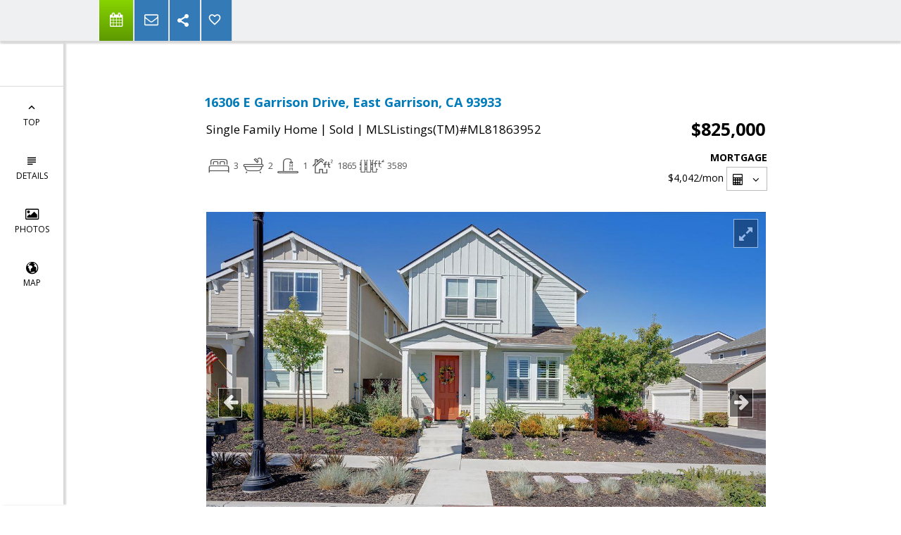

--- FILE ---
content_type: text/html; charset=utf-8
request_url: https://www.google.com/recaptcha/api2/anchor?ar=1&k=6LcGuSAUAAAAAMb457bWlGuEZ6IUGB1SNkLgHvC3&co=aHR0cHM6Ly9kb3VnbGFzYnlyZC5jb206NDQz&hl=en&v=PoyoqOPhxBO7pBk68S4YbpHZ&size=normal&anchor-ms=20000&execute-ms=30000&cb=ws7eh1snvz2k
body_size: 49339
content:
<!DOCTYPE HTML><html dir="ltr" lang="en"><head><meta http-equiv="Content-Type" content="text/html; charset=UTF-8">
<meta http-equiv="X-UA-Compatible" content="IE=edge">
<title>reCAPTCHA</title>
<style type="text/css">
/* cyrillic-ext */
@font-face {
  font-family: 'Roboto';
  font-style: normal;
  font-weight: 400;
  font-stretch: 100%;
  src: url(//fonts.gstatic.com/s/roboto/v48/KFO7CnqEu92Fr1ME7kSn66aGLdTylUAMa3GUBHMdazTgWw.woff2) format('woff2');
  unicode-range: U+0460-052F, U+1C80-1C8A, U+20B4, U+2DE0-2DFF, U+A640-A69F, U+FE2E-FE2F;
}
/* cyrillic */
@font-face {
  font-family: 'Roboto';
  font-style: normal;
  font-weight: 400;
  font-stretch: 100%;
  src: url(//fonts.gstatic.com/s/roboto/v48/KFO7CnqEu92Fr1ME7kSn66aGLdTylUAMa3iUBHMdazTgWw.woff2) format('woff2');
  unicode-range: U+0301, U+0400-045F, U+0490-0491, U+04B0-04B1, U+2116;
}
/* greek-ext */
@font-face {
  font-family: 'Roboto';
  font-style: normal;
  font-weight: 400;
  font-stretch: 100%;
  src: url(//fonts.gstatic.com/s/roboto/v48/KFO7CnqEu92Fr1ME7kSn66aGLdTylUAMa3CUBHMdazTgWw.woff2) format('woff2');
  unicode-range: U+1F00-1FFF;
}
/* greek */
@font-face {
  font-family: 'Roboto';
  font-style: normal;
  font-weight: 400;
  font-stretch: 100%;
  src: url(//fonts.gstatic.com/s/roboto/v48/KFO7CnqEu92Fr1ME7kSn66aGLdTylUAMa3-UBHMdazTgWw.woff2) format('woff2');
  unicode-range: U+0370-0377, U+037A-037F, U+0384-038A, U+038C, U+038E-03A1, U+03A3-03FF;
}
/* math */
@font-face {
  font-family: 'Roboto';
  font-style: normal;
  font-weight: 400;
  font-stretch: 100%;
  src: url(//fonts.gstatic.com/s/roboto/v48/KFO7CnqEu92Fr1ME7kSn66aGLdTylUAMawCUBHMdazTgWw.woff2) format('woff2');
  unicode-range: U+0302-0303, U+0305, U+0307-0308, U+0310, U+0312, U+0315, U+031A, U+0326-0327, U+032C, U+032F-0330, U+0332-0333, U+0338, U+033A, U+0346, U+034D, U+0391-03A1, U+03A3-03A9, U+03B1-03C9, U+03D1, U+03D5-03D6, U+03F0-03F1, U+03F4-03F5, U+2016-2017, U+2034-2038, U+203C, U+2040, U+2043, U+2047, U+2050, U+2057, U+205F, U+2070-2071, U+2074-208E, U+2090-209C, U+20D0-20DC, U+20E1, U+20E5-20EF, U+2100-2112, U+2114-2115, U+2117-2121, U+2123-214F, U+2190, U+2192, U+2194-21AE, U+21B0-21E5, U+21F1-21F2, U+21F4-2211, U+2213-2214, U+2216-22FF, U+2308-230B, U+2310, U+2319, U+231C-2321, U+2336-237A, U+237C, U+2395, U+239B-23B7, U+23D0, U+23DC-23E1, U+2474-2475, U+25AF, U+25B3, U+25B7, U+25BD, U+25C1, U+25CA, U+25CC, U+25FB, U+266D-266F, U+27C0-27FF, U+2900-2AFF, U+2B0E-2B11, U+2B30-2B4C, U+2BFE, U+3030, U+FF5B, U+FF5D, U+1D400-1D7FF, U+1EE00-1EEFF;
}
/* symbols */
@font-face {
  font-family: 'Roboto';
  font-style: normal;
  font-weight: 400;
  font-stretch: 100%;
  src: url(//fonts.gstatic.com/s/roboto/v48/KFO7CnqEu92Fr1ME7kSn66aGLdTylUAMaxKUBHMdazTgWw.woff2) format('woff2');
  unicode-range: U+0001-000C, U+000E-001F, U+007F-009F, U+20DD-20E0, U+20E2-20E4, U+2150-218F, U+2190, U+2192, U+2194-2199, U+21AF, U+21E6-21F0, U+21F3, U+2218-2219, U+2299, U+22C4-22C6, U+2300-243F, U+2440-244A, U+2460-24FF, U+25A0-27BF, U+2800-28FF, U+2921-2922, U+2981, U+29BF, U+29EB, U+2B00-2BFF, U+4DC0-4DFF, U+FFF9-FFFB, U+10140-1018E, U+10190-1019C, U+101A0, U+101D0-101FD, U+102E0-102FB, U+10E60-10E7E, U+1D2C0-1D2D3, U+1D2E0-1D37F, U+1F000-1F0FF, U+1F100-1F1AD, U+1F1E6-1F1FF, U+1F30D-1F30F, U+1F315, U+1F31C, U+1F31E, U+1F320-1F32C, U+1F336, U+1F378, U+1F37D, U+1F382, U+1F393-1F39F, U+1F3A7-1F3A8, U+1F3AC-1F3AF, U+1F3C2, U+1F3C4-1F3C6, U+1F3CA-1F3CE, U+1F3D4-1F3E0, U+1F3ED, U+1F3F1-1F3F3, U+1F3F5-1F3F7, U+1F408, U+1F415, U+1F41F, U+1F426, U+1F43F, U+1F441-1F442, U+1F444, U+1F446-1F449, U+1F44C-1F44E, U+1F453, U+1F46A, U+1F47D, U+1F4A3, U+1F4B0, U+1F4B3, U+1F4B9, U+1F4BB, U+1F4BF, U+1F4C8-1F4CB, U+1F4D6, U+1F4DA, U+1F4DF, U+1F4E3-1F4E6, U+1F4EA-1F4ED, U+1F4F7, U+1F4F9-1F4FB, U+1F4FD-1F4FE, U+1F503, U+1F507-1F50B, U+1F50D, U+1F512-1F513, U+1F53E-1F54A, U+1F54F-1F5FA, U+1F610, U+1F650-1F67F, U+1F687, U+1F68D, U+1F691, U+1F694, U+1F698, U+1F6AD, U+1F6B2, U+1F6B9-1F6BA, U+1F6BC, U+1F6C6-1F6CF, U+1F6D3-1F6D7, U+1F6E0-1F6EA, U+1F6F0-1F6F3, U+1F6F7-1F6FC, U+1F700-1F7FF, U+1F800-1F80B, U+1F810-1F847, U+1F850-1F859, U+1F860-1F887, U+1F890-1F8AD, U+1F8B0-1F8BB, U+1F8C0-1F8C1, U+1F900-1F90B, U+1F93B, U+1F946, U+1F984, U+1F996, U+1F9E9, U+1FA00-1FA6F, U+1FA70-1FA7C, U+1FA80-1FA89, U+1FA8F-1FAC6, U+1FACE-1FADC, U+1FADF-1FAE9, U+1FAF0-1FAF8, U+1FB00-1FBFF;
}
/* vietnamese */
@font-face {
  font-family: 'Roboto';
  font-style: normal;
  font-weight: 400;
  font-stretch: 100%;
  src: url(//fonts.gstatic.com/s/roboto/v48/KFO7CnqEu92Fr1ME7kSn66aGLdTylUAMa3OUBHMdazTgWw.woff2) format('woff2');
  unicode-range: U+0102-0103, U+0110-0111, U+0128-0129, U+0168-0169, U+01A0-01A1, U+01AF-01B0, U+0300-0301, U+0303-0304, U+0308-0309, U+0323, U+0329, U+1EA0-1EF9, U+20AB;
}
/* latin-ext */
@font-face {
  font-family: 'Roboto';
  font-style: normal;
  font-weight: 400;
  font-stretch: 100%;
  src: url(//fonts.gstatic.com/s/roboto/v48/KFO7CnqEu92Fr1ME7kSn66aGLdTylUAMa3KUBHMdazTgWw.woff2) format('woff2');
  unicode-range: U+0100-02BA, U+02BD-02C5, U+02C7-02CC, U+02CE-02D7, U+02DD-02FF, U+0304, U+0308, U+0329, U+1D00-1DBF, U+1E00-1E9F, U+1EF2-1EFF, U+2020, U+20A0-20AB, U+20AD-20C0, U+2113, U+2C60-2C7F, U+A720-A7FF;
}
/* latin */
@font-face {
  font-family: 'Roboto';
  font-style: normal;
  font-weight: 400;
  font-stretch: 100%;
  src: url(//fonts.gstatic.com/s/roboto/v48/KFO7CnqEu92Fr1ME7kSn66aGLdTylUAMa3yUBHMdazQ.woff2) format('woff2');
  unicode-range: U+0000-00FF, U+0131, U+0152-0153, U+02BB-02BC, U+02C6, U+02DA, U+02DC, U+0304, U+0308, U+0329, U+2000-206F, U+20AC, U+2122, U+2191, U+2193, U+2212, U+2215, U+FEFF, U+FFFD;
}
/* cyrillic-ext */
@font-face {
  font-family: 'Roboto';
  font-style: normal;
  font-weight: 500;
  font-stretch: 100%;
  src: url(//fonts.gstatic.com/s/roboto/v48/KFO7CnqEu92Fr1ME7kSn66aGLdTylUAMa3GUBHMdazTgWw.woff2) format('woff2');
  unicode-range: U+0460-052F, U+1C80-1C8A, U+20B4, U+2DE0-2DFF, U+A640-A69F, U+FE2E-FE2F;
}
/* cyrillic */
@font-face {
  font-family: 'Roboto';
  font-style: normal;
  font-weight: 500;
  font-stretch: 100%;
  src: url(//fonts.gstatic.com/s/roboto/v48/KFO7CnqEu92Fr1ME7kSn66aGLdTylUAMa3iUBHMdazTgWw.woff2) format('woff2');
  unicode-range: U+0301, U+0400-045F, U+0490-0491, U+04B0-04B1, U+2116;
}
/* greek-ext */
@font-face {
  font-family: 'Roboto';
  font-style: normal;
  font-weight: 500;
  font-stretch: 100%;
  src: url(//fonts.gstatic.com/s/roboto/v48/KFO7CnqEu92Fr1ME7kSn66aGLdTylUAMa3CUBHMdazTgWw.woff2) format('woff2');
  unicode-range: U+1F00-1FFF;
}
/* greek */
@font-face {
  font-family: 'Roboto';
  font-style: normal;
  font-weight: 500;
  font-stretch: 100%;
  src: url(//fonts.gstatic.com/s/roboto/v48/KFO7CnqEu92Fr1ME7kSn66aGLdTylUAMa3-UBHMdazTgWw.woff2) format('woff2');
  unicode-range: U+0370-0377, U+037A-037F, U+0384-038A, U+038C, U+038E-03A1, U+03A3-03FF;
}
/* math */
@font-face {
  font-family: 'Roboto';
  font-style: normal;
  font-weight: 500;
  font-stretch: 100%;
  src: url(//fonts.gstatic.com/s/roboto/v48/KFO7CnqEu92Fr1ME7kSn66aGLdTylUAMawCUBHMdazTgWw.woff2) format('woff2');
  unicode-range: U+0302-0303, U+0305, U+0307-0308, U+0310, U+0312, U+0315, U+031A, U+0326-0327, U+032C, U+032F-0330, U+0332-0333, U+0338, U+033A, U+0346, U+034D, U+0391-03A1, U+03A3-03A9, U+03B1-03C9, U+03D1, U+03D5-03D6, U+03F0-03F1, U+03F4-03F5, U+2016-2017, U+2034-2038, U+203C, U+2040, U+2043, U+2047, U+2050, U+2057, U+205F, U+2070-2071, U+2074-208E, U+2090-209C, U+20D0-20DC, U+20E1, U+20E5-20EF, U+2100-2112, U+2114-2115, U+2117-2121, U+2123-214F, U+2190, U+2192, U+2194-21AE, U+21B0-21E5, U+21F1-21F2, U+21F4-2211, U+2213-2214, U+2216-22FF, U+2308-230B, U+2310, U+2319, U+231C-2321, U+2336-237A, U+237C, U+2395, U+239B-23B7, U+23D0, U+23DC-23E1, U+2474-2475, U+25AF, U+25B3, U+25B7, U+25BD, U+25C1, U+25CA, U+25CC, U+25FB, U+266D-266F, U+27C0-27FF, U+2900-2AFF, U+2B0E-2B11, U+2B30-2B4C, U+2BFE, U+3030, U+FF5B, U+FF5D, U+1D400-1D7FF, U+1EE00-1EEFF;
}
/* symbols */
@font-face {
  font-family: 'Roboto';
  font-style: normal;
  font-weight: 500;
  font-stretch: 100%;
  src: url(//fonts.gstatic.com/s/roboto/v48/KFO7CnqEu92Fr1ME7kSn66aGLdTylUAMaxKUBHMdazTgWw.woff2) format('woff2');
  unicode-range: U+0001-000C, U+000E-001F, U+007F-009F, U+20DD-20E0, U+20E2-20E4, U+2150-218F, U+2190, U+2192, U+2194-2199, U+21AF, U+21E6-21F0, U+21F3, U+2218-2219, U+2299, U+22C4-22C6, U+2300-243F, U+2440-244A, U+2460-24FF, U+25A0-27BF, U+2800-28FF, U+2921-2922, U+2981, U+29BF, U+29EB, U+2B00-2BFF, U+4DC0-4DFF, U+FFF9-FFFB, U+10140-1018E, U+10190-1019C, U+101A0, U+101D0-101FD, U+102E0-102FB, U+10E60-10E7E, U+1D2C0-1D2D3, U+1D2E0-1D37F, U+1F000-1F0FF, U+1F100-1F1AD, U+1F1E6-1F1FF, U+1F30D-1F30F, U+1F315, U+1F31C, U+1F31E, U+1F320-1F32C, U+1F336, U+1F378, U+1F37D, U+1F382, U+1F393-1F39F, U+1F3A7-1F3A8, U+1F3AC-1F3AF, U+1F3C2, U+1F3C4-1F3C6, U+1F3CA-1F3CE, U+1F3D4-1F3E0, U+1F3ED, U+1F3F1-1F3F3, U+1F3F5-1F3F7, U+1F408, U+1F415, U+1F41F, U+1F426, U+1F43F, U+1F441-1F442, U+1F444, U+1F446-1F449, U+1F44C-1F44E, U+1F453, U+1F46A, U+1F47D, U+1F4A3, U+1F4B0, U+1F4B3, U+1F4B9, U+1F4BB, U+1F4BF, U+1F4C8-1F4CB, U+1F4D6, U+1F4DA, U+1F4DF, U+1F4E3-1F4E6, U+1F4EA-1F4ED, U+1F4F7, U+1F4F9-1F4FB, U+1F4FD-1F4FE, U+1F503, U+1F507-1F50B, U+1F50D, U+1F512-1F513, U+1F53E-1F54A, U+1F54F-1F5FA, U+1F610, U+1F650-1F67F, U+1F687, U+1F68D, U+1F691, U+1F694, U+1F698, U+1F6AD, U+1F6B2, U+1F6B9-1F6BA, U+1F6BC, U+1F6C6-1F6CF, U+1F6D3-1F6D7, U+1F6E0-1F6EA, U+1F6F0-1F6F3, U+1F6F7-1F6FC, U+1F700-1F7FF, U+1F800-1F80B, U+1F810-1F847, U+1F850-1F859, U+1F860-1F887, U+1F890-1F8AD, U+1F8B0-1F8BB, U+1F8C0-1F8C1, U+1F900-1F90B, U+1F93B, U+1F946, U+1F984, U+1F996, U+1F9E9, U+1FA00-1FA6F, U+1FA70-1FA7C, U+1FA80-1FA89, U+1FA8F-1FAC6, U+1FACE-1FADC, U+1FADF-1FAE9, U+1FAF0-1FAF8, U+1FB00-1FBFF;
}
/* vietnamese */
@font-face {
  font-family: 'Roboto';
  font-style: normal;
  font-weight: 500;
  font-stretch: 100%;
  src: url(//fonts.gstatic.com/s/roboto/v48/KFO7CnqEu92Fr1ME7kSn66aGLdTylUAMa3OUBHMdazTgWw.woff2) format('woff2');
  unicode-range: U+0102-0103, U+0110-0111, U+0128-0129, U+0168-0169, U+01A0-01A1, U+01AF-01B0, U+0300-0301, U+0303-0304, U+0308-0309, U+0323, U+0329, U+1EA0-1EF9, U+20AB;
}
/* latin-ext */
@font-face {
  font-family: 'Roboto';
  font-style: normal;
  font-weight: 500;
  font-stretch: 100%;
  src: url(//fonts.gstatic.com/s/roboto/v48/KFO7CnqEu92Fr1ME7kSn66aGLdTylUAMa3KUBHMdazTgWw.woff2) format('woff2');
  unicode-range: U+0100-02BA, U+02BD-02C5, U+02C7-02CC, U+02CE-02D7, U+02DD-02FF, U+0304, U+0308, U+0329, U+1D00-1DBF, U+1E00-1E9F, U+1EF2-1EFF, U+2020, U+20A0-20AB, U+20AD-20C0, U+2113, U+2C60-2C7F, U+A720-A7FF;
}
/* latin */
@font-face {
  font-family: 'Roboto';
  font-style: normal;
  font-weight: 500;
  font-stretch: 100%;
  src: url(//fonts.gstatic.com/s/roboto/v48/KFO7CnqEu92Fr1ME7kSn66aGLdTylUAMa3yUBHMdazQ.woff2) format('woff2');
  unicode-range: U+0000-00FF, U+0131, U+0152-0153, U+02BB-02BC, U+02C6, U+02DA, U+02DC, U+0304, U+0308, U+0329, U+2000-206F, U+20AC, U+2122, U+2191, U+2193, U+2212, U+2215, U+FEFF, U+FFFD;
}
/* cyrillic-ext */
@font-face {
  font-family: 'Roboto';
  font-style: normal;
  font-weight: 900;
  font-stretch: 100%;
  src: url(//fonts.gstatic.com/s/roboto/v48/KFO7CnqEu92Fr1ME7kSn66aGLdTylUAMa3GUBHMdazTgWw.woff2) format('woff2');
  unicode-range: U+0460-052F, U+1C80-1C8A, U+20B4, U+2DE0-2DFF, U+A640-A69F, U+FE2E-FE2F;
}
/* cyrillic */
@font-face {
  font-family: 'Roboto';
  font-style: normal;
  font-weight: 900;
  font-stretch: 100%;
  src: url(//fonts.gstatic.com/s/roboto/v48/KFO7CnqEu92Fr1ME7kSn66aGLdTylUAMa3iUBHMdazTgWw.woff2) format('woff2');
  unicode-range: U+0301, U+0400-045F, U+0490-0491, U+04B0-04B1, U+2116;
}
/* greek-ext */
@font-face {
  font-family: 'Roboto';
  font-style: normal;
  font-weight: 900;
  font-stretch: 100%;
  src: url(//fonts.gstatic.com/s/roboto/v48/KFO7CnqEu92Fr1ME7kSn66aGLdTylUAMa3CUBHMdazTgWw.woff2) format('woff2');
  unicode-range: U+1F00-1FFF;
}
/* greek */
@font-face {
  font-family: 'Roboto';
  font-style: normal;
  font-weight: 900;
  font-stretch: 100%;
  src: url(//fonts.gstatic.com/s/roboto/v48/KFO7CnqEu92Fr1ME7kSn66aGLdTylUAMa3-UBHMdazTgWw.woff2) format('woff2');
  unicode-range: U+0370-0377, U+037A-037F, U+0384-038A, U+038C, U+038E-03A1, U+03A3-03FF;
}
/* math */
@font-face {
  font-family: 'Roboto';
  font-style: normal;
  font-weight: 900;
  font-stretch: 100%;
  src: url(//fonts.gstatic.com/s/roboto/v48/KFO7CnqEu92Fr1ME7kSn66aGLdTylUAMawCUBHMdazTgWw.woff2) format('woff2');
  unicode-range: U+0302-0303, U+0305, U+0307-0308, U+0310, U+0312, U+0315, U+031A, U+0326-0327, U+032C, U+032F-0330, U+0332-0333, U+0338, U+033A, U+0346, U+034D, U+0391-03A1, U+03A3-03A9, U+03B1-03C9, U+03D1, U+03D5-03D6, U+03F0-03F1, U+03F4-03F5, U+2016-2017, U+2034-2038, U+203C, U+2040, U+2043, U+2047, U+2050, U+2057, U+205F, U+2070-2071, U+2074-208E, U+2090-209C, U+20D0-20DC, U+20E1, U+20E5-20EF, U+2100-2112, U+2114-2115, U+2117-2121, U+2123-214F, U+2190, U+2192, U+2194-21AE, U+21B0-21E5, U+21F1-21F2, U+21F4-2211, U+2213-2214, U+2216-22FF, U+2308-230B, U+2310, U+2319, U+231C-2321, U+2336-237A, U+237C, U+2395, U+239B-23B7, U+23D0, U+23DC-23E1, U+2474-2475, U+25AF, U+25B3, U+25B7, U+25BD, U+25C1, U+25CA, U+25CC, U+25FB, U+266D-266F, U+27C0-27FF, U+2900-2AFF, U+2B0E-2B11, U+2B30-2B4C, U+2BFE, U+3030, U+FF5B, U+FF5D, U+1D400-1D7FF, U+1EE00-1EEFF;
}
/* symbols */
@font-face {
  font-family: 'Roboto';
  font-style: normal;
  font-weight: 900;
  font-stretch: 100%;
  src: url(//fonts.gstatic.com/s/roboto/v48/KFO7CnqEu92Fr1ME7kSn66aGLdTylUAMaxKUBHMdazTgWw.woff2) format('woff2');
  unicode-range: U+0001-000C, U+000E-001F, U+007F-009F, U+20DD-20E0, U+20E2-20E4, U+2150-218F, U+2190, U+2192, U+2194-2199, U+21AF, U+21E6-21F0, U+21F3, U+2218-2219, U+2299, U+22C4-22C6, U+2300-243F, U+2440-244A, U+2460-24FF, U+25A0-27BF, U+2800-28FF, U+2921-2922, U+2981, U+29BF, U+29EB, U+2B00-2BFF, U+4DC0-4DFF, U+FFF9-FFFB, U+10140-1018E, U+10190-1019C, U+101A0, U+101D0-101FD, U+102E0-102FB, U+10E60-10E7E, U+1D2C0-1D2D3, U+1D2E0-1D37F, U+1F000-1F0FF, U+1F100-1F1AD, U+1F1E6-1F1FF, U+1F30D-1F30F, U+1F315, U+1F31C, U+1F31E, U+1F320-1F32C, U+1F336, U+1F378, U+1F37D, U+1F382, U+1F393-1F39F, U+1F3A7-1F3A8, U+1F3AC-1F3AF, U+1F3C2, U+1F3C4-1F3C6, U+1F3CA-1F3CE, U+1F3D4-1F3E0, U+1F3ED, U+1F3F1-1F3F3, U+1F3F5-1F3F7, U+1F408, U+1F415, U+1F41F, U+1F426, U+1F43F, U+1F441-1F442, U+1F444, U+1F446-1F449, U+1F44C-1F44E, U+1F453, U+1F46A, U+1F47D, U+1F4A3, U+1F4B0, U+1F4B3, U+1F4B9, U+1F4BB, U+1F4BF, U+1F4C8-1F4CB, U+1F4D6, U+1F4DA, U+1F4DF, U+1F4E3-1F4E6, U+1F4EA-1F4ED, U+1F4F7, U+1F4F9-1F4FB, U+1F4FD-1F4FE, U+1F503, U+1F507-1F50B, U+1F50D, U+1F512-1F513, U+1F53E-1F54A, U+1F54F-1F5FA, U+1F610, U+1F650-1F67F, U+1F687, U+1F68D, U+1F691, U+1F694, U+1F698, U+1F6AD, U+1F6B2, U+1F6B9-1F6BA, U+1F6BC, U+1F6C6-1F6CF, U+1F6D3-1F6D7, U+1F6E0-1F6EA, U+1F6F0-1F6F3, U+1F6F7-1F6FC, U+1F700-1F7FF, U+1F800-1F80B, U+1F810-1F847, U+1F850-1F859, U+1F860-1F887, U+1F890-1F8AD, U+1F8B0-1F8BB, U+1F8C0-1F8C1, U+1F900-1F90B, U+1F93B, U+1F946, U+1F984, U+1F996, U+1F9E9, U+1FA00-1FA6F, U+1FA70-1FA7C, U+1FA80-1FA89, U+1FA8F-1FAC6, U+1FACE-1FADC, U+1FADF-1FAE9, U+1FAF0-1FAF8, U+1FB00-1FBFF;
}
/* vietnamese */
@font-face {
  font-family: 'Roboto';
  font-style: normal;
  font-weight: 900;
  font-stretch: 100%;
  src: url(//fonts.gstatic.com/s/roboto/v48/KFO7CnqEu92Fr1ME7kSn66aGLdTylUAMa3OUBHMdazTgWw.woff2) format('woff2');
  unicode-range: U+0102-0103, U+0110-0111, U+0128-0129, U+0168-0169, U+01A0-01A1, U+01AF-01B0, U+0300-0301, U+0303-0304, U+0308-0309, U+0323, U+0329, U+1EA0-1EF9, U+20AB;
}
/* latin-ext */
@font-face {
  font-family: 'Roboto';
  font-style: normal;
  font-weight: 900;
  font-stretch: 100%;
  src: url(//fonts.gstatic.com/s/roboto/v48/KFO7CnqEu92Fr1ME7kSn66aGLdTylUAMa3KUBHMdazTgWw.woff2) format('woff2');
  unicode-range: U+0100-02BA, U+02BD-02C5, U+02C7-02CC, U+02CE-02D7, U+02DD-02FF, U+0304, U+0308, U+0329, U+1D00-1DBF, U+1E00-1E9F, U+1EF2-1EFF, U+2020, U+20A0-20AB, U+20AD-20C0, U+2113, U+2C60-2C7F, U+A720-A7FF;
}
/* latin */
@font-face {
  font-family: 'Roboto';
  font-style: normal;
  font-weight: 900;
  font-stretch: 100%;
  src: url(//fonts.gstatic.com/s/roboto/v48/KFO7CnqEu92Fr1ME7kSn66aGLdTylUAMa3yUBHMdazQ.woff2) format('woff2');
  unicode-range: U+0000-00FF, U+0131, U+0152-0153, U+02BB-02BC, U+02C6, U+02DA, U+02DC, U+0304, U+0308, U+0329, U+2000-206F, U+20AC, U+2122, U+2191, U+2193, U+2212, U+2215, U+FEFF, U+FFFD;
}

</style>
<link rel="stylesheet" type="text/css" href="https://www.gstatic.com/recaptcha/releases/PoyoqOPhxBO7pBk68S4YbpHZ/styles__ltr.css">
<script nonce="-d-KceHYNAt6qigZ2dZgCg" type="text/javascript">window['__recaptcha_api'] = 'https://www.google.com/recaptcha/api2/';</script>
<script type="text/javascript" src="https://www.gstatic.com/recaptcha/releases/PoyoqOPhxBO7pBk68S4YbpHZ/recaptcha__en.js" nonce="-d-KceHYNAt6qigZ2dZgCg">
      
    </script></head>
<body><div id="rc-anchor-alert" class="rc-anchor-alert"></div>
<input type="hidden" id="recaptcha-token" value="[base64]">
<script type="text/javascript" nonce="-d-KceHYNAt6qigZ2dZgCg">
      recaptcha.anchor.Main.init("[\x22ainput\x22,[\x22bgdata\x22,\x22\x22,\[base64]/[base64]/[base64]/[base64]/[base64]/UltsKytdPUU6KEU8MjA0OD9SW2wrK109RT4+NnwxOTI6KChFJjY0NTEyKT09NTUyOTYmJk0rMTxjLmxlbmd0aCYmKGMuY2hhckNvZGVBdChNKzEpJjY0NTEyKT09NTYzMjA/[base64]/[base64]/[base64]/[base64]/[base64]/[base64]/[base64]\x22,\[base64]\\u003d\\u003d\x22,\[base64]/CgMOnw5fDoSM7e2FqPzlVw416wowvw5wtcMKUwoZewoI2wpDCksONAsKWDDF/[base64]/DlRvDr8KKYsO8wqTDjCzCs8OnwqkzwrI9woRxAW3CoEsjD8O/woUMa2XDpsK2woBsw60sKMKtasKtGhlRwqZFw51Rw64vw4VCw4EGwqrDrsKCNMOSQMOWwrZzWsKtYsK7wqpxwprCt8OOw5bDkWDDrMKtaCIBfsK5wqvDhsORPMOSwqzCnzwQw74Aw4hiwpjDtVrDk8OWZcOJWsKgfcOJL8ObG8OIw4PCsn3DnsKpw5zCtGvCjlfCqw/CohXDt8OGwqNsGsOoCsKDLsKww6Zkw69wwrEUw4haw7IewooNBmNMB8KKwr0fw6XClxE+LD4dw6HCnUI9w6UAw4oOwrXCmMOaw6rCnyRlw5QfAMKtIsO2b8KGfsKscVPCkQJ2XB5cwp7CtMO3d8OUFhfDh8KJR8Omw6JGwqPCs3nCu8OdwoHCui/CjsKKwrLDrl7DiGbCqsOWw4DDj8KXPMOHGsKPw5JtNMKxwpMUw6DCkcKsSMOBwrXDnE1/wp3DvwkDw6J1wrvChi8HwpDDo8Oew7BEOMKWYcOhVg3CgRBbaGA1FMOUV8Kjw7gKC1HDgS/[base64]/IE8owqzDlRbChsOBw7w0wrJSK1PCoMOzScOeexYBEcOpw6zDi0nDj1TCnMKsVMKpw4tJw7bCrh4mw7c6wqLDlMOqbCU+w4RKU8KSAMOdBwJ0wr3Dg8OaWQBOwoXCr1Qgw7d5FcO6wpMkwoFTw4wtCsKYw6Qbwr8TVjVmV8OCwok7wrbCu08hUHfDswFQwo/[base64]/ChMOTwp/DrsOqwpTCnyDCjnkJST5tw77Dn8KgUMKOW3hrG8K1w4FWw6TCnMOpw7XDksKowo/Do8KWDnnChV4swrVhw5TDtcKtTCLCiQ1iwrEZw6/DscOdw7DCqAAiwqPCqEgowqQvVAfDlsKjwr7ClsO2MWBsC2tMwqDChcOmO0TDuhJOw4zCpWofwrTDlcOuXkTCpSfCqWfDmx7DjMKhb8Kyw6cwHcKjHMOsw70pGcKqwrBBQMKUw7RJHS3Dt8KvJ8OMw7IPw4FYTsKkw5TCvMOOwr/Dn8OyRjhiW1tCwqo2WFTCunoiw4jChkMid2LCm8KWEQk/E3bDrsOlw4gXw7/[base64]/CugXDq8OJwqNZwqTDl8OSB0nDh2kbHArDpcODwrnDicOpwrF2fsOfT8KSwqtnBhsSccOlwo0Kw6B9K3sSCjw/bcOYw7g8RSMneFTCmsOKDMOswq/DlGvDncKTbRLCiD3CillydsOCw4EDw5jCsMKwwrpbw5gOw4IQHU4vDU4qCnvCm8KUQsKTUAUoL8ORwocHbcOYwqtGb8K3LyxswotgNsOrwqLCjMOKaDRSwpVjw4DCoxvChcK/w6pYEwbCmsKsw6rChg1kCcKCwobDqGHDs8KDw5k+w4Z7KnbCjcKfw6rDg1XCtMK8ccO0PAdRwqjCggIwSQwlwqBrw7vCssOSwqrDg8Oqwp/Dv0LCo8KHw4Bew50Ew41EDMKKw4TCh3rClyTCvD4eIcKTOcKOJF4Cw648XsO9wqAfwrJRcMK1w6MSw4tJcsOYw45DNsOsIcO4w4oAwpIRFcOiwrRPQTBcX1Fdw5Y/[base64]/[base64]/worCvsO+wqJ4w4JDPcO3wp8PJRAURcK9firDnyDCvMOAwoJowqVAwpXDiAvCuhU1DUZYGMK8w4bCvcOVwrJmZUUXw4whJw/[base64]/CuyzDi2ksw7HCkUoqw5nCtTHDrWl+wprDjGnDncO1ZF/[base64]/Ch34Tc1XDqw48w44CecOtFsKRw6nCqmrCiyvCp8KtXcKow7PCo1vCrHrClmHCnzNaHMKUwpjCggtUw6JKw5zCqAR8OVVpKlgSw5/DpDDDmcKETRjDocKdXxV4w6Z/[base64]/wp7CnQl+w69Lw73DtcKAwqbDrVnCisOLwqgvwqLCpMOvSMKwL1cow7s1X8KfecKRZgpbdsO+wr/CnRfClFhZwodtKcK/[base64]/CicKrw7fCq8OQXjbDvwrDjcOyGsOgccOLBMKuVcKlw5fDn8KFw71EZkfCnynCg8O+SMKQwojCvMOLX3QIWMO+w4RicDILwoJ8DAPChsO8GsKWwokNKcK6w6M0w6fDlMK/w4nDssO5w6TCnsKhTHPChSAQwqnDlwLCgXrCm8KeCMOOw58uesKmw5Zua8OCw4QsZ38Ow6YTwq3CkMK6w63DnsOzezpzfsOuwpLCvUvCs8OyGMKhwqzDg8O3w6/CixjCosO/w5BpOcONQnA1McOuaB/[base64]/[base64]/Cu0/CokHDpsKJw4cIWnfDqsOBw7fDnB7DrMKaVsOGwp9Mf8OdJzPDocOXwqjDjh/DuG5/w4JqNERhSk8ew5gpwpXCsHBkOMK5w45KR8K3w6HCrsOTwprDtUZgwoczw4sswq12DhTDkjccA8KMworDii/ChR1FIHLCuMOfOsOLw5nDj1jCi24Iw6hJwqLCiRXDt17ChsOQAcKjwo9sORnCtsK3EcKWMcKXUcOaccONEMKlw6jDsVlrwpJcWFQ5wqAIwp5YGlshCMKjI8Oxw7TDvMKQLFnCohkUWzrDkkvCu0TCp8OZUcK5bxrDhQAZMsOGw5PDjcOCw7cMcQZlwr8CIS/DmWhywolDw5hWwp3CmUPDqMORwoXDlX/[base64]/DkMKJJApBwqNJekgDwp9dbsKwKMOGwr9oEcOCESXCqmBtMgDDksKUJcKuTn4nUQrDk8O2NgLCnV/ClnfDlEg+w7zDgcOLf8Ouw7rDhcO2w7XDvEwgw5XClRTDpDLCrxplw4YNw5XDpcORwp3DuMOfbsKOwqTDhcO6woLCvwFgYFPDqMOcZMOPw5whfml2w5NOCknCvMOdw7jDgsOUFlnCngvDh23CmcODw74GSA3Dk8Onw7NVw7/DpkQ6DMKjw7QeFT3CsV5QwrXDoMO1HcK8FsKow6wzEMOMw6/DrcKnw7o3a8OMw77DuSA7RMOcwrbDiUnDnsOeCnUKVMKHcMOkw5R2D8KwwocvVHk/w7cmwowrw5rCqQ3DvMKfBnQnwolBw5crwpoDw40EO8O6bcKlFsOHwqx7wokgwqfDpnJHwod0w7LClQDCjCQOChZhw6ApMcKLwo7DoMOkwovCvMKLw6slwplvw41pw602w4zCi1LCocKVMsKQbHlnRcKtwoh4HMO9LRheOMOMbjbCshIRw71TTsK4Gn/[base64]/w6bDlMKkeBPDrsKVWEjDpsO1HMO1KyEuZsObwo/DrsKTwpvCrnjDgsOQHcKQwrrCqsK2Y8KbNsKkw7J3H1dFw4jCim/DuMOcR1nCjlzCqXxuw4LCtR4SE8Kjwp7DsFfCjUs4w5pVwrDDlBbChyfDo2DDgMKoVMObw4FHUcOuGVvCp8OUw5nDkys7BsOCw5nDllTCs2NiD8KYakTCmsKXa1zCjDHDiMOhHsOqwrciACLCtxnCrzpfw5PCg3DDvsObwoEMPBt3TCJHKwEQEsO7w7k/Y0LDmMOOw4jDmMO8wrHDs2HDm8Ocw7bDisKHwq4pJHDDqjQ/w4vDjcOlIsOJw5LDlxPCg0www5s3wrhkM8OiwovDgMO5dCkrBh7DhTp8wozDusKAw55ccmfDpGUOw7J5TcOKwqDCukJDw5Y0ecOkwqopwqJ2ST1HwqQpDSBcFQnDlsK2woMzw4zDjUNaFcO5V8KGwqEWBhbDmRA6w5YTE8OSwrZyOk/[base64]/Do3nCuV9tInpHO8KYS8KnwqXCkmAIMTbCvMKQw4PCmSPCocK7wp/[base64]/[base64]/ClWFJw4DCusKhPzbCuGAXNzDCtsKVacONw4Zxw4XDmcOZDgJrJcOCGEtVSMO6THfDgiZxw6vDsW9KwrDCjQ3CrRQtwqNFwoXDi8OiwpHCugYuacOsQMKbcXhxARnDhA3Dl8OwwqHCqm5Ow5rDqcK/[base64]/DkXnDql1kw6rDq3PDnVvCrsOkw7TCjQ4VYVXDjMOLwqFYwr1kEsKwGmbCn8K/[base64]/w6EbwroGPQ5bw7xIwqs2N8OWZcOpChRkwpjCosOnwrHCjsOVLcO0w6fDnMOKXMKsHmPDpTTDsDnCkmvDvMOBw73DicOzw6vCqyZQZy43I8Oiw5TCqVpYwqFmXSXDgj/Dt8OQwqXCozbDtXjDqsK4w7PDl8Ocw5rDlwo1ccOXdMKpNRrDvSnDgXjDo8OoRzbCsy4NwoxSw53CrsKTKkxCwoIcw67DnELDo1TDsC7DhMK4bS7CoTI7ZU50w7NGw6PCq8ORUihfw7gUYXwORH1MBAXDisO5wpPDiW3DgXNmCxd/wofDpUTDoSLCvcKoInzDssKyej7CoMKGBjQEDz5HBW9AYEnDsRNcwohewqUbC8OKZ8KzwrLDqC4VO8O1fkXCjMO5wq/CusOYw5HDlMKzw5bCrV/[base64]/fETCi8Kewr/CicKiwq8Iw5LCgMKOE2UMw7LDqmzCksKdw6k9HcKuw5TDtsKjJ1nDr8KiSi/CmSc3w77DvhIEw5p+wpMtw4h+w4HDucOUBcKVw49LYj4nXMOsw6xSwo0MXRheOC7DlkrCtE10w5vChRY4E2ERw7JAwpLDncOpMcKcw73DosKuQcOVD8Okw5Usw6HCjFF0wpFfwqhDJsOUw4LCsMOrfkfCjcKTwoFSY8ODw6XCrcKPMsKAwo9HaG/DlGUpworCvybDusKhZcOAHUN/w7HCjH5gwpc/FcK1IGbCtMK8w6EGw5DCiMKeTMKgwqwSNMOCesKqw55Mw7BMw5bCvMOpwqwhw7HCjMKmwq7DgMKzRcOuw6stFVFPeMKWS3vCg0/[base64]/MlrDhCBVw7TChXfDnsOcCsOUdsOnXMOYBCPDvUcjC8KHacOHwrnCh05fCsOvwoZyFj7Ct8O2wpjDvcOXSxJ1wpzDsA3Dsx0/w5Mtw5RBwrzCkx8zw44swodhw5/[base64]/wrsBwqjCgzHDtC0aw7nDgVLDgDfCo8KOwrc4HQ8Swq5kNsKuT8KBw4bConvCkD/CuQrDlsOBw7fDnsKbecOpVMOyw6p0wpgfNnZVR8OpFcKdwrcjeRRIblQ9SsKoKmtQSg7Dl8KhwqgMwrQgIDnDo8OkesO1LMKJw4XDrMKNPBJqwrrDsTcMw41GDsKIDcKfwoHCvyPCgcODX8KfwoJnZTrDu8Ogw4Zvw5wUw7zCh8OKQ8KxTChQQMO/wrfCusOmwrMgX8O/w57CuMKMbGVeQcKQw6Mzwoh+WcOPwo1fw4kkdcKXw5sPw5Y8PsO7w71sw67DmATCqEHCgcKkw7EVwpjCiyTDsnYuSMOsw7JgwpvCncKRw5nChnvDu8Kjw6BxYlPDgMOPw77DmA7Dj8OUwrbCmC/DlcKkJ8OlQyhrAXPDmkXClMKDbcOcIcOaRBJYZXk/w5w8w6bCg8KyHcORHsKOw4p3cCJVwrcBDWDDkEpCel/[base64]/wqLCp00+NRfCkMKww6XCp8KWZAFvSyxtVcKVwr7CjcKMw5zCmQnDngXDnMOHw7fDs2UzZMOsZsO2THBfU8Kmwqk9woA3bXTDv8OwSz1RCcKnwp7CkQRPw5FsBlkEQlLCmD3ClsK/[base64]/DgsOTw6LCs8KNKsOHw6zDkWJfw4RYw409McKBNcKuwoE3UsOuwoM5wo8ZbsOnw74dNDPDu8Orwpd5w7w/ScK7IsKIwonCmsOCd018dX7ClgPCoXbDjcK8X8OowrHCscOEA1YPBBfCrAQXET9/KcKtw6Q1wrUKdm4eZMKWwoI6BsOEwpFqZcOvw54iw7zChiDCu1lhG8K5wpfCnMK/w5bDhMObw6HDscKRw7LCqsKyw7Nlw5dFNcOIVMK0w4AZw6zCqV1cJ1URdcOyATBYVcKUPw7Ctz99en4AwrrCt8OLw5DCscKraMOHYMKsQH9ew6l+wq3Cm3wYecKIeQDDh37CpMKdZGjDocK8c8OIUg5XOcKyCMO5A1XCgwdYwrU1wqwjTsOjw5DDgMKkwoLCvMO/w5UHwrtiw5LCgm7Cs8OOwpbCikHCn8OswpYTdMKmDD3CrcKLEcKtT8KlwrPCsR7CgsKkZsK2QUI3w4zDqsKYw5w2GMKLw5fClzvDusKxN8Ksw7Rzw4PCqsOzwoXCi2tBw5MEw6nCpMO/[base64]/DskzDmcO/GMKFFQ7DosKMVcONwp7CrBnDssOMb8KSEWrChSLCt8O0NnfDhxXDk8KXCMK4Cw5yexxUe3zDlcOQwogdw699YypDw5bDnMKNw5jDrcKYw6XCoBcVKcOzNybDtChPwpzCrMOrZ8KewpvDtw3CksKEwrpJQsKzwo/Cq8K6OmICNsKow5vCnSQfTX83w4vDlMKBw5w2LhjCmcKKw4rCosKbwpDCggsmw7RLw7HDnBrDqcOoeWpqJGsow7weIsKow41lI1fDscKJwq/DqHwdKcKyCsKJw5o0w4ZkNMKNNWTDnAkrYMKTw590wrxAYHE/wowyWVLCqm3DlsKSw4RuDcKnd3fDlMOtw5TDoTzCt8OtwobCvcOabcOEDn/CgcKaw77DnDkEYGXDuDDDpxzDs8K4L20qfcOTMMKKPU4sEW45w4RHayHClXdtIVJBLcO6AT3Ci8Ouwq/DmW43EMOJVQrChwXDgsKTfHVTwrhQMWXCi3howqrDnRfDjcKGaivCt8Kew5s9EMOTAsO8YHXCqhYmwr/[base64]/HmfDtFTDt2fCmktUecK4w5lcJcOJPFsKw4nCusKIE0UWQcORF8OewpfCpAzDlxsBHiB2woXCnxbDiGjDuFhPKSNOw5PCm0fDgcOgw7AewolYV3Qpw7hnTD5rdMKfwo4yw6k9wrBdwozCuMONworCsBnDvTjDisKJch1Ja1TCo8O4woLCn0/[base64]/DjsO6TCU0dsOCfcOmwosxScOAw7UFEF0JwrHCjTwZG8O6AMKzZcOSwo0dIMKMw4zCgXgEIQ1TesOVA8OKw6cOMhTDrXQBdMOrwqXDuQDDpj5Ew5jDsArCuMOEw5vDvh1ublZ2ScOQwpsUTsK5wpbDpsO5wqrDkA1/w5BrcwFDJcOSwojClzUQIMKlwqbCsAM7QmXDjDYcR8KkFsKERkLDgsOsVMOjwpkAwr3CjjjCkBEFGysSdlvDp8OhTn/Dn8KfX8OMBU8YLsOCw50yRsOPw6Efw53CqBbCg8KDT0HCgljDn1rDpcKkw7MveMKFwoPDq8OeKcOwwozDm8KKwokGwpTCvcOEITISw6DDj38CXD7DmcOcP8K9dBwSS8KZJMKFZEd0w6sjADDCvQ3DsU/CrcOdHMKQJsOFw4U2UEg0wqwGFMKzUQE2QxPCt8Oow7MJNmRKw7kfwoXDnxvDhsOEw4HCvmIVKxsDW24Zw6hUwqkfw6sJAsObRsOrK8K5RlEcKn/Csn0BYcOqWTAXwovCrihNwqzDlhfCjGnDmsKKwo/[base64]/DrFBFHwZPw64RWjVaNMKqwrXDlAxyLlMbwrfDoMKrMABoNEUDwrjDvcK/[base64]/w68tw6zCuMOxB8KhU8KHw4zCjcOjQ29mw4bDvcKBw6VWw6DCoFXCgMOvw7lkwpB7w5DDqsOOw545TwfCgwQlwoU5wrTDt8O8wpMUIzNgwpJow67DhVLCq8O+w54ewqd4wrorbMOMwpfCiFdwwqs1OG85wp/DuwfCpy9kwr1hw7vCn3vCjAfDncKWw5IKJsOAw4bDpxM1GMOzw7sAw5ZDS8KkEsKNwqRcWhYTwq4LwqEMKAxBw4k3w6B+wpoLw7YtJhccRQVIw7lfHA1GMsO/VEnDiFp/K2pvw5FnTcKTW0fDvl/DtnUvdXXDosOawrZ8RGbCkEzDuUTDoMOFAcOBe8O2wqJ4JMK/Q8K2w7w9wozDnBNiwokhHcOGwrDCgcOdScOefcOrQjLCuMKXX8Ksw7A8wogNPTwHM8KLw5DCrHrDjj/DoWbCicOQwpFewpRpwrjCiXRXHn5MwqVEdjLCvltATh/Coi7CrGhSNh8OD1bCm8O6YsOnWMOlw4/CmDzDnMKVPMO7w61tVcOxRV3ClsKuI0NDKcOdFhbDjcKlf2PCusKow4LDt8OWKcKaGMKDUl5gFRbDlsOxOAHCoMKpw6/[base64]/[base64]/woxowqt0DXlzOsOSH8OAwrVNZMO6wpbDisKBwq/DlMOnGcKsBhvDv8ONWXcDNMOgJGfCscKJP8KIGF9PVcOAA2JWwqPDpRV7ZMKjw7Jxw7TCusKHw7vCqMKSw7rDvTrCoULDisKuCwNEYGpmw4zCsmjDuhzCmiHCpsOsw4MewoUNw7Z8ZHFOdBbCm2ALwohRw550w7LChnbDpwHCrsKqTX1DwqDCp8Otw4/Cuy/DqMKSVcOOw4Vmwr0BXzV0JMK2w7PDg8OoworCmMKnCcOZdQrCqiZYwrLCksOdK8Kkwr80woJUEsOyw5lwa2fCsMK2wo0FS8K/PwPCrsO3eTwseVo5WGvCnElXCGrDj8KCMm59TMOrdMKWwqPCv0bDksKTw7A7w6fDhgrCs8O2SGXCs8OvGMKOD37Cmm3DnUBJwp5Ew6xHwqvCpW7DvsKMeFzDqcOwIF7CvCHDj2E3w6PDuw8lwrIow6/CmmZ1wrMJUcKBVMKkwoXDlCoiw73CtMOLZsKmwpBzw7kzwobCpCVTOl3CoHfCq8Ktw6XCrF/Dq2hqbgMnTsOywq5owqDDvsK3wqrDp0zCpRUowpIYesK3woLDj8K0wp/Cnxoywpp4GcKPw63Cv8OFeDoRwrEiNMOAU8KXw5YOSxDDmXgTw5nCi8KseXYTUljCkcK2JcO6wpLDicKXN8Kdw4sIOMOkZhTDmkPDvMK5ZcOEw7nCosKswrxmRCcnw4JAcW3DlMOPw6A4KC3Cvj/CisKPwrl7RgUNw6rCgSEjw5xjHT7Cn8KXw6vCnjB8w6N7w4LCkhnDkF5ow6DDp2zDgcKEw5tHasK0wpnCmUbCqEDClMKmwpxuDBgVw4BewqJMV8K4NMOHwp/DtwLCh2HCtMK5Zhx/XcKfwqLChcOSwp7DrcOyPy4VGzDDjyzCscKkYXVQX8KVWsKnw7zDtcOTPsOAw7cKY8KJwrhFCsKVw5zDiglLw5/[base64]/DmsOfwr8Tw4cJFl/CpkYNV1PCul3CtMKOBcO7McK3wp/CpcOwwrBlM8OIwoxOOVPDoMKPEDbCjx1rLFnDhMO+w4zDucOTwr1lwo3CscKEw5xBw6RQw4s+w5LCtBJ6w6Uwwog2w7EEacOpdcKBNcKPw5YnOcKbwrFhDMODw7oOwq1/[base64]/Dq8OIIcKJwpDCs3vDtsKFw6/Dkkh0asKDBMKQwprDr2HCrsO4V8OfwoTDl8KgIVtew47Cp3jDrSfCrmpnf8OwRG5uHcKwwoTCvcOiPRvDuwrDj3fCs8O6wqMpwpFnXcKBw6/DmMOXwqwHwqpsXsOuKG07wpoDRxvDocKSccK4w5HCumFVPhrDrBrCscKxw57Cp8KUwrTDtisTw53Dt0DChMOEwqhIwoPDsQFMXMObEsKxw6/CucOiLQXCl2hKwpfCvMOKwq54w6fDoHLCn8KEZhEXAiUcUBdiWsKkw7TDqEJyQsKgw40WLsKqaW7CgcOYwoHCjMOlwp5FEFIcC1ITfgp2fMOgw4M8JF7CkMKbKcOzw7kLXA3DjBXCvwLCg8KzwqzDr0YxfFVaw7x/BGvDlSsjw54FR8K2w6zDvm/[base64]/fRvCnMO3woIXXMOFw7PClsOOwqsOGlTDsngyPGsPKcODNCl2Q1vCoMOjVyFqQnBVw73CjcKhwonCgMOHYGRSAsKywo0qwrQww6vDssKaHzjDtU50cMOPcDDClcOXGhDCvcKOJMOjw7AMw4LDmQrDhwDCsjTCt1LCo2/DvcK0NT8Mw7R0w6kmF8KYasKEMiNRZAHChDnCkxDDjXTDkTbDicKowoZWwpbCoMKvOFzDpTjCv8KDJybCu2/DtsK/[base64]/[base64]/DviVewqXDhsOnGX3DkMKCNQRUFsOyw5jCt8KIw5/ChxrCr8OvJXvCiMKhw448w7rCn1fCsMOKLcKjw6YAK2M6wqnCnBpmPQTDgiwdVgA8w4srw4zCjsOzw4ULDD0TKg0Ow43Di0zCkDkvLcKzUyzDocOfMznDghXCs8KeYDokJsKCwo7Cn0w5w7vDhcOgLcOQw5HCjcOOw4Ucw6bDj8KkYjLCnEpNw63Dv8OLw4s/dDPDi8OGW8Kfw6tfPcONw6LCj8Oow5nCq8OSB8OLwoHDpMKebw45ZwJUDVkIwrVlaBBxWGEBJsKFHsOPaXXDj8OnLzQtw73Dgz3CiMKnBsKcPsOmwqbCvH4rVjdqw71iI8Ktw5EqAsObw6XDsU/CjSodw5PDn1ZHwrVGK2Bew6LCmMO0LUzCscKZC8ONTcK3b8OgwrvCjELDuMKWKcOGIGrDhSPCiMOkw4/CpSB7TcOKwqZDOFZjXFbDtEwbdsK3w4wBwoYJTxHCj27ClXAkwplnw77DtcOrwozDj8OOIRpdwrgEdMKsPl5LBRrDlUFPdit+wpMrOXZDRVJUP1tWKBo7w5MeJXXCqsK9VMOlwp/DnybDo8O2M8Obe21awpbDnsOdbDsLw7oSesKAw7PCryjDlMKsXzzClsKbw5DDrsO4wpsYwrTChsOKeSoSw57Ct23ChxnCjEsTRRgmTkcSwobCnsO3woA2w6TCsMOibATDusOVTkjChVTDmW3Du3t9wr4sw4bCukldw4TCrENRNX/Dvw0OGxbDrz0ewr3Cr8OFDcKOwq3CqcKgb8KrMsKCwrlzwolLw7XCtDLCrVYKwrLCkFR2wrLDqXXDi8KsLsKgfFVzRsO9ZmlbwonCsMOywrtbdsKsQFzDiD7DkGrChcKQDxFzcMO/w77CqQPCv8O3wqTDl2doWkrCpsOCw4DCjcOZwpvCoCpmwofDocOwwq0Sw5Yow4MDPlE6w6fDhcKNBl/CisO8X2/Di2/DpMOWFFZGwoYCwpBhw4lZw5TDmyUSw50bH8Oqw6AuwqTDrgdpYMOnwr3Dq8OCLMOucyhre2gARy/CjMOqX8O0F8Kpw5wuasONOsO0fcKmIsKNwovCnw/DqjNJax3CgsKZV2rDpMOow6jCjMOHWhvDjsOvL3BcR3HDv2Rew7bCksKuaMORf8O8w7/[base64]/[base64]/woUZA8KKw6HClFXCuMO3wqrCu8OVwopFw45QOD7DnBxowo59w7dqBhrCvBgwAsOGRR82BCHCi8KawojDoH7CrsOMwqNUBsKiOcKiwookw4LDqMKBKMKrw58Ow4Eyw4tfbljDpiAAwroLw5d1wp/DjMO6M8OAwobDizlnw61mHsOSQgjCuQ9NwrgWBHU3w6XCrlgPR8OjSMO9RcKFN8ObQnDCoCTDgsOgLcOXPCXCtC/DgMKnEMKiw4lcTsOfVcKXw4TDp8ObwowKOMO+wonDgH7ClMOPw7rCisOKNhofCy7DrRzDry4FLsKgOA3Ct8Kpw70paTcTwrfDu8K2ICnDp3cZw67ChwpNdcKufcONw4BSwpBhchQIwqfDujDCmMKxMHUWUDsGPEvDtcOmWxTDsB/CvkseasOww5/ChcKLCjR8wq8dwo/CqjUzXXvCt1M5w594wq9NJ00zHcKqwqfCq8K5wr5mwqrDkcKSdRPDpMOjw4lOworCgjfCnMOgGAfChcKqw71Sw5gewr/CmsKLwqxHw4fCsUXDrMOJwoh0NRnCrcKEYmzCngQwZHPCscO1L8KlHsOiw5ZZA8KZw51vQmh7eCvCiAM0PAxDw6NweX0oSBQHEUg7w7Z2w58owocXw6/Co2gTw6oYwrBrHsOswoIcFMKvFMO6w7xcw4FxTXVjwqgzDsKnw6JKwr/DmSRsw4l7X8Oscioawr/Cn8O2XcO3wokkDiggOcKGE1HDvzlbwpvDs8OwFSfCkAfCocOKWMK/d8KkQMK3wqfCgk8gwr81wpXDm1rCt8OMAMOuwqzDu8O0w6EJwp0Cw6E9NmrCo8K1P8KzMMONQ3jDiHTDv8OVw6HDukANwr0Dw5HDqcOMwoNUwo/CnsKvdcKlBsKhFcOBYHHDhVFbwqXDtWltcC/Dq8K3fEllEsO5L8Kyw4tnbE/Ds8KReMOfdirCkmjCp8KgwoHCmG5Yw6N8wphWw57Dug/ClsKAAT4cwq8Uwo7DvsK0wojDksOLwp5xwoLDjMKuwonDr8KlwrvDuj3CpHhCBw89wrfDs8Okw7QAaGMWZDTDqQ86asKcw7c/w7LDnMKjw7PDmcOhwr0Gw4EnU8OwwoMuwpR2CcO1w4/CnSLCqMKBw5HDsMOjTcKuesOnw4hBOMOIAcOSSSPDksK0w4nDnGvCu8KIw5JKwqfCncK6w5vCgU5TwrPDhcOmFMOeGsOUJsOcLsOSw4R/wqLCrsO6w6nCssOGw5/Do8OrRMKnw4gow41wA8K2w4ohwp3DqiEBRWckw75dw7koDB5XHcOCwp/ChsKww7TCmHHDpC0hJsO6RcODUsOaw5HCgMODfzzDkU5tAhvDvsOQMcOUZUICbcO9ORLDjcODBcKlw6XCjsK3FcObwrDDgTjCkS7CvkHDu8O2wpbDksKgJm4/HGluKhbClsOqw6HCt8KGwojCqsOIBMKZOTZwLUkwwp4FXMOZIDPDo8KDwqEJw5/CnBo9wpTCp8KvwrvCoQnDssOdw4zDgcO9wqZOwqNuFMKywpPCksKVF8OmOsOSwpvCuMOkFnjCihHDuGrCkMOKw5t9KABiK8Oxwq4TD8KEwpTDusKcfS/[base64]/[base64]/[base64]/w7rCosOJJcKCwoRJLsKoWhjDkcKKw4/[base64]/[base64]/wpJOcB4XwrPCm8KeBMKccD7DvsOUJcKsw6LDmsKXHMK1w4TCnsOmwq1nw51IHcKgw5Q2woIOBw94R3BWI8K9f03DlsKUW8OANMK/w4ESw6NaahkRS8KMworDq35YA8KIw5HDsMOZwrXDrnxvwrnCmBBUwo01w5Jow6fDocO2wqsmesKqO3M/Vj/[base64]/CssOoNTXDhF3CiMK7w4MtwoPDpxZUwrbDiMO3ZsKGfHFuT18Hw65hUcKtwpTDjmd/H8KJw5oPw70+H1TCp0JbLmZmPGrCuyZ6ID/ChijDjWQfw5rDrW0iw53DrsKZDmJxwq3Dv8Kvw71xwrRBw6ppDcKkwr7Ci3HDnUnCgyJFw5TDlT3DgcK7w4xJwpQXfsOhwoDCmsONwrNVw6s/w4LDgB/ClDpMZj3DisKXw4TCssKDK8Okw57DunTDqcOfb8KeOmIgwo/[base64]/[base64]/[base64]/CmTB4wpXCgA3DpMKJw7U5OMKaw7zCtVY2AHjCtSB6MVXDgCFFw5/CncOHw5g/QCg2W8KfwqXDtsOrbcK/w65/wq8kT8OCwqNNbMKOCEAZFGhJwq/[base64]/CmCLCk8Oewp5FZWPDrsKUwqrCqMOTwo46CMKnWWzDnsOINlhswqMdTEV/Z8ODSMKsNWLDshYcQXHCklJOw6l4KnnDhMOTO8Olwr3DoWfChMKqw7DCsMKofzkMwqXCgMKMw71jwqBYOMKMMMODcMOhw6hSworDogPCmcOHMzDCqUrCisKnbBvDt8OgScOKwo/Cv8OIwpoGwpl2WCnDgcO7Mgw6wrLCrVfCtlrDuQgqMQIMwobDlmRhHUDDthXDiMOifW5PwrMlOzIWSsOddcKzNXbCuV/DtMKrw59lwooHbkYqwrsewr3CoBLCtXoSBsOCPH4jwpkUbsKdE8OLw4LCng5hwo1iw5bCg3bCsm3DlcOONlPDqCXDslVrw4V0aDPCk8OMwrEGTMKWw5/Dui/ChUzCqAxpU8O7WcOPVMOHKA40KVBuwrt3wrnCtzxyCMKPwqrCqsKUw4cgC8Odb8KRw70Rw58PDcKHwqHDmDXDpDnDtsOjaxPDqcK+HcKlwp/CjW0DO3zDty3Do8OWw497C8OkPcKvwpNkw4xKcHvCg8KjHcK7D1xQwr7Djw1hw5RcD2DCkxcjw718wrAmw4I1SWfCihLCmsKsw5jDoMOCw6PCpUXChcOqwrBYw5Bmw5ASesK6OcOrbcKJKzzCu8OPw4zDrQnCrMKpwqYdw5TCpXTDusONwrrDkcODw5/[base64]/csKuw7zDgsKFw4V7w4lWQsOFJFvCmj/Dqm8WCcKbwpMBwpvDvjA8wrVla8KYwqHCqMKoGHnDqVFcw4zCsmZuwq1hXFjDrgPCvMKNw4DCllnCgDTDqTx7b8Ohwq3Cl8Kfw7/CpS8/w5DCpsOqcXzCnsO4w7LCtcOdVxAuw5bClBU9MFcXw6/DoMOQwovDrEtIKVPClTHDlsOZI8KOBC5vw7zCsMOnIsK/w4h8w6xowq7DknbDoEklEzjChMKOX8K6w7Eaw7XDkSPDuHMEwpHCuSHCosKJLmYgRVBqaBvDr10sw63Dj3fCq8OIw4zDhi/[base64]/QVTCm8Kkd2B/wqVCZ8OoAFnDvCF0wrodwrE5wpJTdQzCqS/CvVrDgx/[base64]/CvcKBw7ZDbsOGw4NDw7LCpHRdw6p2UldhE8OkwrVWwpXCmMKfw5pTUMKPPMOMVMOzYUFnw7RUw7LCmsOewqjDsn7DvFNFdWEpw6TCmBwXwrx4DsKHwo1rTcOOagJbZX0kYsKnwoLCpCwOd8KXw5YgX8OqGsODwobDo3l3w4nCgcKdwo5dw4AbXMOpwr/CnRLCi8KmwpLDlsKMecKdSHTDlAXCmSTDiMKFwoLCpcOGw4dXwpY3w7LDsEbCh8OwwrLCjm3DrcK9A25hwoZRw6pnVsK7wpo2fMKyw4jClDbDjlfDsDArw6NNwpbDvzLDusKNfcOywo/[base64]/CgxnDh8Olw7BGwr/CjwvCoC0QwofDv8KEwrbCvFISworDvHPCk8KzYsO2w7fDhMK+wpjDhUwRwplYwovCi8O5GsKEwqvCijMzTyRiUMKRwokWQzMywr0GccORw7HDo8OtETLDu8O5dMKsAsKUSEMDwo7CicKUKWzDkMKjPB/Cm8KWb8KJw44cOyLCnMK2wqDDq8OyYMOuw78Cw5hVACkoZEdXwr3DvcKQSGxHXcOWw7bCnMOgwo5/wpzDoHxWOMKow7BKAzzCrMKew5XDgHvDuDjDnsKow7UMbAVNwpYrw4/CjcOlwopDw4zCkigVwq/DncOYKHUqwrZXwrJew4kgwoZyCMOrwo45U2oXRhXCvVdHOkUEw43DkUVVVWXDgSjCuMKVIMOAEl7Co1wsacKLwo3DsikIw57DiR/ClsOqDsOgEFV+fMKqwp9IwqAxcMKrW8OsIXXDqcOGETULwo7DiD8PMsOywqvCjsOXwp/Cs8Kzw7xuwoMiwqJAw49Sw6DCjARGwqZ9FyzCkcOGKcO9wr1rwojCqx5gwqBkw5bDslTDkyXCqsKYwp9eDcK4PsK3P1XDt8KYa8OtwqJFw6HDqBc3wqZaLlnCik9jwpk1YwBpdhjDrsKLwqfCusKBUDFxwqTChHVhRMOpFjJgw6F7w5bCiBvCpB/Dn0LCocKqwp4ww7IMwo/CnsO8GsOeahnDoMKEwo4gwp9Ow4cEwrgSw4Ihw4Nfw6QmB2R1w594C2EcfQvCj2tow53CjMKIwr/[base64]/ZxvCicK/w7UJwrrCnMKjw5gfwqlxw64YH8K9w68/[base64]/ZjDCmcK/AzRKAC4EO8KfVMONHnNOFMKxw6DDoTZwwq4FBUfDlWwCw6HCqSTDnMKHKDtkw7nChGJVwrvCowNgY3/DngvCvB7CqsO7w7/DlMKRX37Dlg3DqMKYACljwovCmG1+wro4VMKeEsO3YjQnwplPXsKTFHAnwq95wrPDg8K2R8OVWwvDojnCl1vCsEjDucOtwrbDucObwqRzR8O0IDN/[base64]/DmDVbfygwGUrChV/CpsKgeClhwrnDtMK/Ajk6GMOiEk5KwqB0w499EcOTw4fDjzRvw5YCN3zCsiTDv8OSwok4PcO6FMOYwqMjOyzDrsKKw5zDjsKRw7jDpsKqcxPDrMKePcK0wpA/[base64]/CgE7CkcOpbx3Dp8O3wo/Dtk8Kw4hLwpFzWsKPw74twrvCu1s8QCNJwqrDkl3Cnk0Mwp4ywoTDksKZF8KDwoARwrxKUsO2wqRFw6Yvw4zDow3Cl8KCw7ZZCStJw7k0BCXDtz3DuX98dRtdw7gQFlRHw5AbGsOZLcKvwrHDgjTDkcOFwp3CgMKxwoJ3LQ/[base64]/CnsOMNTjDoybCksOSc2nCscOYwqrDuGMYfcOTIQnClcK8ecOiJ8KQw7sYw4JSwqPCrMOiwrfCmcKrw5kkw4/[base64]\\u003d\x22],null,[\x22conf\x22,null,\x226LcGuSAUAAAAAMb457bWlGuEZ6IUGB1SNkLgHvC3\x22,0,null,null,null,0,[21,125,63,73,95,87,41,43,42,83,102,105,109,121],[1017145,768],0,null,null,null,null,0,null,0,1,700,1,null,0,\[base64]/76lBhn6iwkZoQoZnOKMAhnM8xEZ\x22,0,0,null,null,1,null,0,1,null,null,null,0],\x22https://douglasbyrd.com:443\x22,null,[1,1,1],null,null,null,0,3600,[\x22https://www.google.com/intl/en/policies/privacy/\x22,\x22https://www.google.com/intl/en/policies/terms/\x22],\x22KNxvKK71hmmLtPBfqQhIdZqQ3Hqnz7ExYYU/XDOsXZw\\u003d\x22,0,0,null,1,1769420033553,0,0,[191,176,64],null,[69],\x22RC-GJXbOyw3fBsqQQ\x22,null,null,null,null,null,\x220dAFcWeA74AqWziHr1A0YakPAvo5gmHQvkkZAaz0JpjIm6puka_SUWfHq7wvM4eOyzoxzVkW1fo7w-ekHNylgjzRFY22xsfcW_fQ\x22,1769502833695]");
    </script></body></html>

--- FILE ---
content_type: text/html;charset=UTF-8
request_url: https://douglasbyrd.com/FramePropertyDetails
body_size: 10021
content:













<div class="agentInfoTop">
  







<div class="span4 contacts-info" id="_agentInfoView">
  
  
    <div class="details-agent-logo">
      <img alt="Wilson Byrd Real Estate Company Logo" src = "https://isvr.acceleragent.com/usr/1006175384/Wilson_Byrd_logo.jpg"/>
    </div>
  
   <div class="agentInfoView">
     
      <div class="details-agent-title-name">
         <h3>Kristin Wilson & Doug Byrd</h3>
        <div class="details-agent-title">
            
        </div>
      </div>
     
    <div class="details-agent-title-contact-information">
      
        <div class="details-agent-company-name">Wilson Byrd Real Estate</div>
      
      
        <div>305 Corralitos Road, Watsonville, CA 95076</div>
      
      
      
      <div id="hidable_agent_info">
        
        
          <div><b>Cell:</b> (831) 212-4549</div>
        
        
        
          <div><b>Fax:</b> (831) 515-5015</div>
        
        
        
      </div>
    </div>
         
    <div class="details-agent-lic-num-mail-web">
        
          <div><b>DRE#:</b> 00604796,02179193</div>
        
        
          <a href="mailto:doug@douglasbyrd.com">doug@douglasbyrd.com</a>
        
        <br/>
        <a href="//douglasbyrd.com" target=_blank>douglasbyrd.com</a>
    </div>
     
       
       
       
       
       
     
     <div class='sharethis-sticky-share-buttons' data-url='//google.com'></div>

      
    </div>
  </div>
</div>

</div>














<div class="content-details contain">
    <div class="row-class">
        <div class="discription-wrapp">
            <div class="discription-required-info"></div>
            <div class="discription-adress">16306 E Garrison Drive, East Garrison, CA 93933</div>
            <table class="discription-table-price">
                <tbody>
                <tr>
                    <td class="discription-status">
                        <article class="uniListingClass_RES">
                            <dt class="listing-type">
                                <span class="MlsClassText">Single Family Home</span> | <span>Sold</span>
                                 | <span class="mlsNumberText">MLSListings(TM)#ML81863952</span>
                            </dt>

                        </article>
                    </td>
                    <td class="discription-price">$825,000</td>
                </tr>
                </tbody>
            </table>
            <div class="details-property-data clearfix">
          <span class="beds-baths-sqft inline-block">
          </span>
                












<div id="_mortgageCalculatorView" style="" class="mortgage-calculator-view">

<div class="morgage-wrap inline-block">
  <div class="tit-mor">Mortgage</div>
  <div class="_monthlyPaymentView"><span class="_monthlyPayment">0</span><span>/mon</span></div>
  <button id="mortgage-calc-btn" class="btn btn-xs">
    <span class="more-btn-label">
      <i class="icon-prom-calc"></i>
    </span>
    <i class="icon-prom-angle-down"></i>
  </button>

  <div style="display:none;">
    <div id="mortgage-calc" class="_mortgagePopupView">
      <div class="monthlyPaymentBlock">
        Monthly Payment
        <span class="_monthlyPayment">0</span><span>/mon</span>
      </div>
      <div class="form-group clearfix">
        <label class="col-xs-5 control-label">Property Price:
          <div class="bt-price-wrapper input-group ">
            <input type="text" class="form-control _propertyPrice" value='825000'/>
          </div>
        </label>
      </div>
      <div class="form-group clearfix">
        <label class="col-xs-5 control-label">Down Payment (%/$):
          <div class="bt-price-wrapper input-group _downPaymentPercentDiv">
            <input type="text" class="form-control _downPaymentPercent percent" value='20' min="0" max="100"/>
          </div>
          <div class="bt-price-wrapper input-group _downPaymentDollarDiv" style="display: none">
            <input type="text" class="form-control _downPaymentDollar"/>
          </div>
        </label>

        <ul class="col-xs-4 radio-unit downPaymentType">
          <li>
            <label class="pm-form-label radio">
              <input type="radio" name="unit-entity" class = "_downPaymentType" value='%'  checked/>
                  <span>
                  </span>%
            </label>
          </li>
          <li>
            <label class="pm-form-label radio">
              <input type="radio" name="unit-entity" class = "_downPaymentType" value='$'/>
                  <span>
                  </span>$
            </label>
          </li>
        </ul>
      </div>
      <div class="form-group clearfix">
        <label for="LoanAmount" class="col-xs-5 control-label">Loan Amount:</label>
        <div>
          <span class="col-xs-5 _loanAmount" id="LoanAmount"></span>
        </div>
      </div>
      <div class="form-group clearfix">
        <label for="InterestRate" class="col-xs-5 control-label">Interest Rate (%):</label>
        <div class="col-xs-3">
          <div class="bt-price-wrapper input-group rate">
            <input type="text" class="form-control _rate percent" id="InterestRate"  min="0" max="100" value='6.2'/>
          </div>
        </div>
      </div>
      <div class="form-group clearfix">
        <label for="LoanTerm" class="col-xs-5 control-label">Loan Term (years):</label>
        <div class="col-xs-3">
          <div class="bt-price-wrapper input-group ">
            <input type="text" class="form-control _years" id="LoanTerm" value='30'/>
          </div>
        </div>
      </div>
    </div>
  </div>
</div>

</div>
            </div>
        </div>
    </div>
</div>

  
  



















<input type="hidden" id="details_seo_title" value="16306 E Garrison Drive, East Garrison, CA 93933      $820,000 www.douglasbyrd.com MLS#ML81863952">



<div id="content-details" class="content-s">
  <div class="contain">
    <div class="row-class">
      <div class="discription-wrapp">
        <div class="span6 slider-block">
          <div id="_SliderProPhotosView" class="slider-pro">

            <div class="sp-slides">
              
              
                <div class="sp-slide">
                
                  <img class="sp-image" data_url="https://media.mlslmedia.com/property/MLSL/81863952/b4ecbf82d7544e31a5e1eb17c1e41649/2/1"/>
                  
                
                </div>
              
                <div class="sp-slide">
                
                  <img class="sp-image" data_url="https://media.mlslmedia.com/property/MLSL/81863952/b4ecbf82d7544e31a5e1eb17c1e41649/2/2"/>
                  
                
                </div>
              
                <div class="sp-slide">
                
                  <img class="sp-image" data_url="https://media.mlslmedia.com/property/MLSL/81863952/b4ecbf82d7544e31a5e1eb17c1e41649/2/3"/>
                  
                
                </div>
              
                <div class="sp-slide">
                
                  <img class="sp-image" data_url="https://media.mlslmedia.com/property/MLSL/81863952/b4ecbf82d7544e31a5e1eb17c1e41649/2/4"/>
                  
                
                </div>
              
                <div class="sp-slide">
                
                  <img class="sp-image" data_url="https://media.mlslmedia.com/property/MLSL/81863952/b4ecbf82d7544e31a5e1eb17c1e41649/2/5"/>
                  
                
                </div>
              
                <div class="sp-slide">
                
                  <img class="sp-image" data_url="https://media.mlslmedia.com/property/MLSL/81863952/b4ecbf82d7544e31a5e1eb17c1e41649/2/6"/>
                  
                
                </div>
              
                <div class="sp-slide">
                
                  <img class="sp-image" data_url="https://media.mlslmedia.com/property/MLSL/81863952/b4ecbf82d7544e31a5e1eb17c1e41649/2/7"/>
                  
                
                </div>
              
                <div class="sp-slide">
                
                  <img class="sp-image" data_url="https://media.mlslmedia.com/property/MLSL/81863952/b4ecbf82d7544e31a5e1eb17c1e41649/2/8"/>
                  
                
                </div>
              
                <div class="sp-slide">
                
                  <img class="sp-image" data_url="https://media.mlslmedia.com/property/MLSL/81863952/b4ecbf82d7544e31a5e1eb17c1e41649/2/9"/>
                  
                
                </div>
              
                <div class="sp-slide">
                
                  <img class="sp-image" data_url="https://media.mlslmedia.com/property/MLSL/81863952/b4ecbf82d7544e31a5e1eb17c1e41649/2/10"/>
                  
                
                </div>
              
                <div class="sp-slide">
                
                  <img class="sp-image" data_url="https://media.mlslmedia.com/property/MLSL/81863952/b4ecbf82d7544e31a5e1eb17c1e41649/2/11"/>
                  
                
                </div>
              
                <div class="sp-slide">
                
                  <img class="sp-image" data_url="https://media.mlslmedia.com/property/MLSL/81863952/b4ecbf82d7544e31a5e1eb17c1e41649/2/12"/>
                  
                
                </div>
              
                <div class="sp-slide">
                
                  <img class="sp-image" data_url="https://media.mlslmedia.com/property/MLSL/81863952/b4ecbf82d7544e31a5e1eb17c1e41649/2/13"/>
                  
                
                </div>
              
                <div class="sp-slide">
                
                  <img class="sp-image" data_url="https://media.mlslmedia.com/property/MLSL/81863952/b4ecbf82d7544e31a5e1eb17c1e41649/2/14"/>
                  
                
                </div>
              
                <div class="sp-slide">
                
                  <img class="sp-image" data_url="https://media.mlslmedia.com/property/MLSL/81863952/b4ecbf82d7544e31a5e1eb17c1e41649/2/15"/>
                  
                
                </div>
              
                <div class="sp-slide">
                
                  <img class="sp-image" data_url="https://media.mlslmedia.com/property/MLSL/81863952/b4ecbf82d7544e31a5e1eb17c1e41649/2/16"/>
                  
                
                </div>
              
                <div class="sp-slide">
                
                  <img class="sp-image" data_url="https://media.mlslmedia.com/property/MLSL/81863952/b4ecbf82d7544e31a5e1eb17c1e41649/2/17"/>
                  
                
                </div>
              
                <div class="sp-slide">
                
                  <img class="sp-image" data_url="https://media.mlslmedia.com/property/MLSL/81863952/b4ecbf82d7544e31a5e1eb17c1e41649/2/18"/>
                  
                
                </div>
              
                <div class="sp-slide">
                
                  <img class="sp-image" data_url="https://media.mlslmedia.com/property/MLSL/81863952/b4ecbf82d7544e31a5e1eb17c1e41649/2/19"/>
                  
                
                </div>
              
                <div class="sp-slide">
                
                  <img class="sp-image" data_url="https://media.mlslmedia.com/property/MLSL/81863952/b4ecbf82d7544e31a5e1eb17c1e41649/2/20"/>
                  
                
                </div>
              
                <div class="sp-slide">
                
                  <img class="sp-image" data_url="https://media.mlslmedia.com/property/MLSL/81863952/b4ecbf82d7544e31a5e1eb17c1e41649/2/21"/>
                  
                
                </div>
              
                <div class="sp-slide">
                
                  <img class="sp-image" data_url="https://media.mlslmedia.com/property/MLSL/81863952/b4ecbf82d7544e31a5e1eb17c1e41649/2/22"/>
                  
                
                </div>
              
                <div class="sp-slide">
                
                  <img class="sp-image" data_url="https://media.mlslmedia.com/property/MLSL/81863952/b4ecbf82d7544e31a5e1eb17c1e41649/2/23"/>
                  
                
                </div>
              
                <div class="sp-slide">
                
                  <img class="sp-image" data_url="https://media.mlslmedia.com/property/MLSL/81863952/b4ecbf82d7544e31a5e1eb17c1e41649/2/24"/>
                  
                
                </div>
              
                <div class="sp-slide">
                
                  <img class="sp-image" data_url="https://media.mlslmedia.com/property/MLSL/81863952/b4ecbf82d7544e31a5e1eb17c1e41649/2/25"/>
                  
                
                </div>
              
                <div class="sp-slide">
                
                  <img class="sp-image" data_url="https://media.mlslmedia.com/property/MLSL/81863952/b4ecbf82d7544e31a5e1eb17c1e41649/2/26"/>
                  
                
                </div>
              
                <div class="sp-slide">
                
                  <img class="sp-image" data_url="https://media.mlslmedia.com/property/MLSL/81863952/b4ecbf82d7544e31a5e1eb17c1e41649/2/27"/>
                  
                
                </div>
              
                <div class="sp-slide">
                
                  <img class="sp-image" data_url="https://media.mlslmedia.com/property/MLSL/81863952/b4ecbf82d7544e31a5e1eb17c1e41649/2/28"/>
                  
                
                </div>
              
                <div class="sp-slide">
                
                  <img class="sp-image" data_url="https://media.mlslmedia.com/property/MLSL/81863952/b4ecbf82d7544e31a5e1eb17c1e41649/2/29"/>
                  
                
                </div>
              
                <div class="sp-slide">
                
                  <img class="sp-image" data_url="https://media.mlslmedia.com/property/MLSL/81863952/b4ecbf82d7544e31a5e1eb17c1e41649/2/30"/>
                  
                
                </div>
              
                <div class="sp-slide">
                
                  <img class="sp-image" data_url="https://media.mlslmedia.com/property/MLSL/81863952/b4ecbf82d7544e31a5e1eb17c1e41649/2/31"/>
                  
                
                </div>
              
                <div class="sp-slide">
                
                  <img class="sp-image" data_url="https://media.mlslmedia.com/property/MLSL/81863952/b4ecbf82d7544e31a5e1eb17c1e41649/2/32"/>
                  
                
                </div>
              
                <div class="sp-slide">
                
                  <img class="sp-image" data_url="https://media.mlslmedia.com/property/MLSL/81863952/b4ecbf82d7544e31a5e1eb17c1e41649/2/33"/>
                  
                
                </div>
              
                <div class="sp-slide">
                
                  <img class="sp-image" data_url="https://media.mlslmedia.com/property/MLSL/81863952/b4ecbf82d7544e31a5e1eb17c1e41649/2/34"/>
                  
                
                </div>
              
                <div class="sp-slide">
                
                  <img class="sp-image" data_url="https://media.mlslmedia.com/property/MLSL/81863952/b4ecbf82d7544e31a5e1eb17c1e41649/2/35"/>
                  
                
                </div>
              
                <div class="sp-slide">
                
                  <img class="sp-image" data_url="https://media.mlslmedia.com/property/MLSL/81863952/b4ecbf82d7544e31a5e1eb17c1e41649/2/36"/>
                  
                
                </div>
              
                <div class="sp-slide">
                
                  <img class="sp-image" data_url="https://media.mlslmedia.com/property/MLSL/81863952/b4ecbf82d7544e31a5e1eb17c1e41649/2/37"/>
                  
                
                </div>
              
                <div class="sp-slide">
                
                  <img class="sp-image" data_url="https://media.mlslmedia.com/property/MLSL/81863952/b4ecbf82d7544e31a5e1eb17c1e41649/2/38"/>
                  
                
                </div>
              
                <div class="sp-slide">
                
                  <img class="sp-image" data_url="https://media.mlslmedia.com/property/MLSL/81863952/b4ecbf82d7544e31a5e1eb17c1e41649/2/39"/>
                  
                
                </div>
              
                <div class="sp-slide">
                
                  <img class="sp-image" data_url="https://media.mlslmedia.com/property/MLSL/81863952/b4ecbf82d7544e31a5e1eb17c1e41649/2/40"/>
                  
                
                </div>
              
                <div class="sp-slide">
                
                  <img class="sp-image" data_url="https://media.mlslmedia.com/property/MLSL/81863952/b4ecbf82d7544e31a5e1eb17c1e41649/2/41"/>
                  
                
                </div>
              
                <div class="sp-slide">
                
                  <img class="sp-image" data_url="https://media.mlslmedia.com/property/MLSL/81863952/b4ecbf82d7544e31a5e1eb17c1e41649/2/42"/>
                  
                
                </div>
              
                <div class="sp-slide">
                
                  <img class="sp-image" data_url="https://media.mlslmedia.com/property/MLSL/81863952/b4ecbf82d7544e31a5e1eb17c1e41649/2/43"/>
                  
                
                </div>
              
                <div class="sp-slide">
                
                  <img class="sp-image" data_url="https://media.mlslmedia.com/property/MLSL/81863952/b4ecbf82d7544e31a5e1eb17c1e41649/2/44"/>
                  
                
                </div>
              
                <div class="sp-slide">
                
                  <img class="sp-image" data_url="https://media.mlslmedia.com/property/MLSL/81863952/b4ecbf82d7544e31a5e1eb17c1e41649/2/45"/>
                  
                
                </div>
              
                <div class="sp-slide">
                
                  <img class="sp-image" data_url="https://media.mlslmedia.com/property/MLSL/81863952/b4ecbf82d7544e31a5e1eb17c1e41649/2/46"/>
                  
                
                </div>
              
                <div class="sp-slide">
                
                  <img class="sp-image" data_url="https://media.mlslmedia.com/property/MLSL/81863952/b4ecbf82d7544e31a5e1eb17c1e41649/2/47"/>
                  
                
                </div>
              
                <div class="sp-slide">
                
                  <img class="sp-image" data_url="https://media.mlslmedia.com/property/MLSL/81863952/b4ecbf82d7544e31a5e1eb17c1e41649/2/48"/>
                  
                
                </div>
              
                <div class="sp-slide">
                
                  <img class="sp-image" data_url="https://media.mlslmedia.com/property/MLSL/81863952/b4ecbf82d7544e31a5e1eb17c1e41649/2/49"/>
                  
                
                </div>
              
                <div class="sp-slide">
                
                  <img class="sp-image" data_url="https://media.mlslmedia.com/property/MLSL/81863952/b4ecbf82d7544e31a5e1eb17c1e41649/2/50"/>
                  
                
                </div>
              
                <div class="sp-slide">
                
                  <img class="sp-image" data_url="https://media.mlslmedia.com/property/MLSL/81863952/b4ecbf82d7544e31a5e1eb17c1e41649/2/51"/>
                  
                
                </div>
              
                <div class="sp-slide">
                
                  <img class="sp-image" data_url="https://media.mlslmedia.com/property/MLSL/81863952/b4ecbf82d7544e31a5e1eb17c1e41649/2/52"/>
                  
                
                </div>
              
                <div class="sp-slide">
                
                  <img class="sp-image" data_url="https://media.mlslmedia.com/property/MLSL/81863952/b4ecbf82d7544e31a5e1eb17c1e41649/2/53"/>
                  
                
                </div>
              
              
            </div>

            <div class="sp-thumbnails">
              
              
                
                  
                    <div class="sp-thumbnail">
                      <img class="sp-thumbnail-image" data_url="https://media.mlslmedia.com/property/MLSL/81863952/b4ecbf82d7544e31a5e1eb17c1e41649/2/1"/>
                    </div>
                  
                  
                
              
                
                  
                    <div class="sp-thumbnail">
                      <img class="sp-thumbnail-image" data_url="https://media.mlslmedia.com/property/MLSL/81863952/b4ecbf82d7544e31a5e1eb17c1e41649/2/2"/>
                    </div>
                  
                  
                
              
                
                  
                    <div class="sp-thumbnail">
                      <img class="sp-thumbnail-image" data_url="https://media.mlslmedia.com/property/MLSL/81863952/b4ecbf82d7544e31a5e1eb17c1e41649/2/3"/>
                    </div>
                  
                  
                
              
                
                  
                    <div class="sp-thumbnail">
                      <img class="sp-thumbnail-image" data_url="https://media.mlslmedia.com/property/MLSL/81863952/b4ecbf82d7544e31a5e1eb17c1e41649/2/4"/>
                    </div>
                  
                  
                
              
                
                  
                    <div class="sp-thumbnail">
                      <img class="sp-thumbnail-image" data_url="https://media.mlslmedia.com/property/MLSL/81863952/b4ecbf82d7544e31a5e1eb17c1e41649/2/5"/>
                    </div>
                  
                  
                
              
                
                  
                    <div class="sp-thumbnail">
                      <img class="sp-thumbnail-image" data_url="https://media.mlslmedia.com/property/MLSL/81863952/b4ecbf82d7544e31a5e1eb17c1e41649/2/6"/>
                    </div>
                  
                  
                
              
                
                  
                    <div class="sp-thumbnail">
                      <img class="sp-thumbnail-image" data_url="https://media.mlslmedia.com/property/MLSL/81863952/b4ecbf82d7544e31a5e1eb17c1e41649/2/7"/>
                    </div>
                  
                  
                
              
                
                  
                    <div class="sp-thumbnail">
                      <img class="sp-thumbnail-image" data_url="https://media.mlslmedia.com/property/MLSL/81863952/b4ecbf82d7544e31a5e1eb17c1e41649/2/8"/>
                    </div>
                  
                  
                
              
                
                  
                    <div class="sp-thumbnail">
                      <img class="sp-thumbnail-image" data_url="https://media.mlslmedia.com/property/MLSL/81863952/b4ecbf82d7544e31a5e1eb17c1e41649/2/9"/>
                    </div>
                  
                  
                
              
                
                  
                    <div class="sp-thumbnail">
                      <img class="sp-thumbnail-image" data_url="https://media.mlslmedia.com/property/MLSL/81863952/b4ecbf82d7544e31a5e1eb17c1e41649/2/10"/>
                    </div>
                  
                  
                
              
                
                  
                    <div class="sp-thumbnail">
                      <img class="sp-thumbnail-image" data_url="https://media.mlslmedia.com/property/MLSL/81863952/b4ecbf82d7544e31a5e1eb17c1e41649/2/11"/>
                    </div>
                  
                  
                
              
                
                  
                    <div class="sp-thumbnail">
                      <img class="sp-thumbnail-image" data_url="https://media.mlslmedia.com/property/MLSL/81863952/b4ecbf82d7544e31a5e1eb17c1e41649/2/12"/>
                    </div>
                  
                  
                
              
                
                  
                    <div class="sp-thumbnail">
                      <img class="sp-thumbnail-image" data_url="https://media.mlslmedia.com/property/MLSL/81863952/b4ecbf82d7544e31a5e1eb17c1e41649/2/13"/>
                    </div>
                  
                  
                
              
                
                  
                    <div class="sp-thumbnail">
                      <img class="sp-thumbnail-image" data_url="https://media.mlslmedia.com/property/MLSL/81863952/b4ecbf82d7544e31a5e1eb17c1e41649/2/14"/>
                    </div>
                  
                  
                
              
                
                  
                    <div class="sp-thumbnail">
                      <img class="sp-thumbnail-image" data_url="https://media.mlslmedia.com/property/MLSL/81863952/b4ecbf82d7544e31a5e1eb17c1e41649/2/15"/>
                    </div>
                  
                  
                
              
                
                  
                    <div class="sp-thumbnail">
                      <img class="sp-thumbnail-image" data_url="https://media.mlslmedia.com/property/MLSL/81863952/b4ecbf82d7544e31a5e1eb17c1e41649/2/16"/>
                    </div>
                  
                  
                
              
                
                  
                    <div class="sp-thumbnail">
                      <img class="sp-thumbnail-image" data_url="https://media.mlslmedia.com/property/MLSL/81863952/b4ecbf82d7544e31a5e1eb17c1e41649/2/17"/>
                    </div>
                  
                  
                
              
                
                  
                    <div class="sp-thumbnail">
                      <img class="sp-thumbnail-image" data_url="https://media.mlslmedia.com/property/MLSL/81863952/b4ecbf82d7544e31a5e1eb17c1e41649/2/18"/>
                    </div>
                  
                  
                
              
                
                  
                    <div class="sp-thumbnail">
                      <img class="sp-thumbnail-image" data_url="https://media.mlslmedia.com/property/MLSL/81863952/b4ecbf82d7544e31a5e1eb17c1e41649/2/19"/>
                    </div>
                  
                  
                
              
                
                  
                    <div class="sp-thumbnail">
                      <img class="sp-thumbnail-image" data_url="https://media.mlslmedia.com/property/MLSL/81863952/b4ecbf82d7544e31a5e1eb17c1e41649/2/20"/>
                    </div>
                  
                  
                
              
                
                  
                    <div class="sp-thumbnail">
                      <img class="sp-thumbnail-image" data_url="https://media.mlslmedia.com/property/MLSL/81863952/b4ecbf82d7544e31a5e1eb17c1e41649/2/21"/>
                    </div>
                  
                  
                
              
                
                  
                    <div class="sp-thumbnail">
                      <img class="sp-thumbnail-image" data_url="https://media.mlslmedia.com/property/MLSL/81863952/b4ecbf82d7544e31a5e1eb17c1e41649/2/22"/>
                    </div>
                  
                  
                
              
                
                  
                    <div class="sp-thumbnail">
                      <img class="sp-thumbnail-image" data_url="https://media.mlslmedia.com/property/MLSL/81863952/b4ecbf82d7544e31a5e1eb17c1e41649/2/23"/>
                    </div>
                  
                  
                
              
                
                  
                    <div class="sp-thumbnail">
                      <img class="sp-thumbnail-image" data_url="https://media.mlslmedia.com/property/MLSL/81863952/b4ecbf82d7544e31a5e1eb17c1e41649/2/24"/>
                    </div>
                  
                  
                
              
                
                  
                    <div class="sp-thumbnail">
                      <img class="sp-thumbnail-image" data_url="https://media.mlslmedia.com/property/MLSL/81863952/b4ecbf82d7544e31a5e1eb17c1e41649/2/25"/>
                    </div>
                  
                  
                
              
                
                  
                    <div class="sp-thumbnail">
                      <img class="sp-thumbnail-image" data_url="https://media.mlslmedia.com/property/MLSL/81863952/b4ecbf82d7544e31a5e1eb17c1e41649/2/26"/>
                    </div>
                  
                  
                
              
                
                  
                    <div class="sp-thumbnail">
                      <img class="sp-thumbnail-image" data_url="https://media.mlslmedia.com/property/MLSL/81863952/b4ecbf82d7544e31a5e1eb17c1e41649/2/27"/>
                    </div>
                  
                  
                
              
                
                  
                    <div class="sp-thumbnail">
                      <img class="sp-thumbnail-image" data_url="https://media.mlslmedia.com/property/MLSL/81863952/b4ecbf82d7544e31a5e1eb17c1e41649/2/28"/>
                    </div>
                  
                  
                
              
                
                  
                    <div class="sp-thumbnail">
                      <img class="sp-thumbnail-image" data_url="https://media.mlslmedia.com/property/MLSL/81863952/b4ecbf82d7544e31a5e1eb17c1e41649/2/29"/>
                    </div>
                  
                  
                
              
                
                  
                    <div class="sp-thumbnail">
                      <img class="sp-thumbnail-image" data_url="https://media.mlslmedia.com/property/MLSL/81863952/b4ecbf82d7544e31a5e1eb17c1e41649/2/30"/>
                    </div>
                  
                  
                
              
                
                  
                    <div class="sp-thumbnail">
                      <img class="sp-thumbnail-image" data_url="https://media.mlslmedia.com/property/MLSL/81863952/b4ecbf82d7544e31a5e1eb17c1e41649/2/31"/>
                    </div>
                  
                  
                
              
                
                  
                    <div class="sp-thumbnail">
                      <img class="sp-thumbnail-image" data_url="https://media.mlslmedia.com/property/MLSL/81863952/b4ecbf82d7544e31a5e1eb17c1e41649/2/32"/>
                    </div>
                  
                  
                
              
                
                  
                    <div class="sp-thumbnail">
                      <img class="sp-thumbnail-image" data_url="https://media.mlslmedia.com/property/MLSL/81863952/b4ecbf82d7544e31a5e1eb17c1e41649/2/33"/>
                    </div>
                  
                  
                
              
                
                  
                    <div class="sp-thumbnail">
                      <img class="sp-thumbnail-image" data_url="https://media.mlslmedia.com/property/MLSL/81863952/b4ecbf82d7544e31a5e1eb17c1e41649/2/34"/>
                    </div>
                  
                  
                
              
                
                  
                    <div class="sp-thumbnail">
                      <img class="sp-thumbnail-image" data_url="https://media.mlslmedia.com/property/MLSL/81863952/b4ecbf82d7544e31a5e1eb17c1e41649/2/35"/>
                    </div>
                  
                  
                
              
                
                  
                    <div class="sp-thumbnail">
                      <img class="sp-thumbnail-image" data_url="https://media.mlslmedia.com/property/MLSL/81863952/b4ecbf82d7544e31a5e1eb17c1e41649/2/36"/>
                    </div>
                  
                  
                
              
                
                  
                    <div class="sp-thumbnail">
                      <img class="sp-thumbnail-image" data_url="https://media.mlslmedia.com/property/MLSL/81863952/b4ecbf82d7544e31a5e1eb17c1e41649/2/37"/>
                    </div>
                  
                  
                
              
                
                  
                    <div class="sp-thumbnail">
                      <img class="sp-thumbnail-image" data_url="https://media.mlslmedia.com/property/MLSL/81863952/b4ecbf82d7544e31a5e1eb17c1e41649/2/38"/>
                    </div>
                  
                  
                
              
                
                  
                    <div class="sp-thumbnail">
                      <img class="sp-thumbnail-image" data_url="https://media.mlslmedia.com/property/MLSL/81863952/b4ecbf82d7544e31a5e1eb17c1e41649/2/39"/>
                    </div>
                  
                  
                
              
                
                  
                    <div class="sp-thumbnail">
                      <img class="sp-thumbnail-image" data_url="https://media.mlslmedia.com/property/MLSL/81863952/b4ecbf82d7544e31a5e1eb17c1e41649/2/40"/>
                    </div>
                  
                  
                
              
                
                  
                    <div class="sp-thumbnail">
                      <img class="sp-thumbnail-image" data_url="https://media.mlslmedia.com/property/MLSL/81863952/b4ecbf82d7544e31a5e1eb17c1e41649/2/41"/>
                    </div>
                  
                  
                
              
                
                  
                    <div class="sp-thumbnail">
                      <img class="sp-thumbnail-image" data_url="https://media.mlslmedia.com/property/MLSL/81863952/b4ecbf82d7544e31a5e1eb17c1e41649/2/42"/>
                    </div>
                  
                  
                
              
                
                  
                    <div class="sp-thumbnail">
                      <img class="sp-thumbnail-image" data_url="https://media.mlslmedia.com/property/MLSL/81863952/b4ecbf82d7544e31a5e1eb17c1e41649/2/43"/>
                    </div>
                  
                  
                
              
                
                  
                    <div class="sp-thumbnail">
                      <img class="sp-thumbnail-image" data_url="https://media.mlslmedia.com/property/MLSL/81863952/b4ecbf82d7544e31a5e1eb17c1e41649/2/44"/>
                    </div>
                  
                  
                
              
                
                  
                    <div class="sp-thumbnail">
                      <img class="sp-thumbnail-image" data_url="https://media.mlslmedia.com/property/MLSL/81863952/b4ecbf82d7544e31a5e1eb17c1e41649/2/45"/>
                    </div>
                  
                  
                
              
                
                  
                    <div class="sp-thumbnail">
                      <img class="sp-thumbnail-image" data_url="https://media.mlslmedia.com/property/MLSL/81863952/b4ecbf82d7544e31a5e1eb17c1e41649/2/46"/>
                    </div>
                  
                  
                
              
                
                  
                    <div class="sp-thumbnail">
                      <img class="sp-thumbnail-image" data_url="https://media.mlslmedia.com/property/MLSL/81863952/b4ecbf82d7544e31a5e1eb17c1e41649/2/47"/>
                    </div>
                  
                  
                
              
                
                  
                    <div class="sp-thumbnail">
                      <img class="sp-thumbnail-image" data_url="https://media.mlslmedia.com/property/MLSL/81863952/b4ecbf82d7544e31a5e1eb17c1e41649/2/48"/>
                    </div>
                  
                  
                
              
                
                  
                    <div class="sp-thumbnail">
                      <img class="sp-thumbnail-image" data_url="https://media.mlslmedia.com/property/MLSL/81863952/b4ecbf82d7544e31a5e1eb17c1e41649/2/49"/>
                    </div>
                  
                  
                
              
                
                  
                    <div class="sp-thumbnail">
                      <img class="sp-thumbnail-image" data_url="https://media.mlslmedia.com/property/MLSL/81863952/b4ecbf82d7544e31a5e1eb17c1e41649/2/50"/>
                    </div>
                  
                  
                
              
                
                  
                    <div class="sp-thumbnail">
                      <img class="sp-thumbnail-image" data_url="https://media.mlslmedia.com/property/MLSL/81863952/b4ecbf82d7544e31a5e1eb17c1e41649/2/51"/>
                    </div>
                  
                  
                
              
                
                  
                    <div class="sp-thumbnail">
                      <img class="sp-thumbnail-image" data_url="https://media.mlslmedia.com/property/MLSL/81863952/b4ecbf82d7544e31a5e1eb17c1e41649/2/52"/>
                    </div>
                  
                  
                
              
                
                  
                    <div class="sp-thumbnail">
                      <img class="sp-thumbnail-image" data_url="https://media.mlslmedia.com/property/MLSL/81863952/b4ecbf82d7544e31a5e1eb17c1e41649/2/53"/>
                    </div>
                  
                  
                
              
              
            </div>

          </div>
        </div>

        
        <div class="p-description">
          This beautiful East Garrison home shows like new. Built on a premium corner location in 2016 it has been lovingly maintained and cared for. Stepping in from the covered porch is the open concept living area. The living room is cozy yet elegant with many windows and high ceilings. The gleaming gourmet kitchen is a cook's delight with: granite counters, subway tile, upgraded lighting and premium appliances. Upstairs there are 2 bedrooms plus a spacious ensuite with walk in closet. Also a loft that could have many uses; another living area, office, playroom. There are 2 side yards in addition to the front yard. One is off the dining/kitchen area making outdoor entertaining a breeze. East Garrison is a new community located just minutes from the coast with easy access to Monterey, Pebble Beach, Carmel, Santa Cruz. The many amenities within the community include; play areas, dog parks, sports complex. This home is move in ready, all the advantages of a new home without the wait!
        </div>
        
          





<div class="disclaimer-top-block row">
    <div class="disclaimer-top listed-by col-sm-6 col-xs-12">
        <h4>LISTED BY</h4>
        <div class="listed-by-company-name">
            <b>
                
                    
                    
                        Zech RE Specialists,
                    
                
                Coldwell Banker Realty
            </b>
        </div>
        <div class="listed-by-contact-info">
            
                
                    831-247-8155
                
            
        </div>
        <div class="listed-by-coAgentName">
            
                
                
            
                
        </div>
        <div class="listed-by-buyerAgentName">
            
                
                
                    Buyer/Sale agent: Maria Finkle,
                
            
                
        </div>
        <div class="listed-by-coBuyerAgentName">
            
                
                
            
                
        </div>

    </div>
    <div class="disclaimer-top advertising-agent col-sm-6 col-xs-12">
        <h4>ADVERTISING AGENT</h4>
        
            <div class="advertising-agent-company-name">
                <b>
                    
                        <span>Kristin Wilson & Doug Byrd, </span>
                    
                    <span>Wilson Byrd Real Estate</span>
                </b>
            </div>
        
        
            <div class="advertising-agent-email">
                <a href="mailto:doug@douglasbyrd.com">doug@douglasbyrd.com</a>
            </div>
        

        <div class="view-more">
            <ul id="details-navigation-menu" style="list-style: none;">
                <li>
                    <a href="#footer-content">
                        View More
                    </a>
                </li>
            </ul>
        </div>
    </div>
</div>

        
        
      </div>

      

    </div>
  </div>
  

  
  

</div>





















<div class="property-details" id="property-details">

  
  
  
    <h1 class="heading">
      <span>Property details</span>
    </h1>
    <div class="row show-grid">
      <h2>Common</h2>
      
      







  
    <div class="col-xs-6 col-sm-3">
      <b>Area:</b> - Marina Heights/ The Dunes/ East Garrison 093
    </div>
  

  
    <div class="col-xs-6 col-sm-3">
      <b>Age:</b> 6
    </div>
  

  
    <div class="col-xs-6 col-sm-3">
      <b>Approx. Acr:</b> .08acres
    </div>
  

  
    <div class="col-xs-6 col-sm-3">
      <b>Approx. Bldg:</b> 1865
    </div>
  

  
    <div class="col-xs-6 col-sm-3">
      <b>Approx. Lot:</b> 3,589sq. ft.
    </div>
  

  
    <div class="col-xs-6 col-sm-3">
      <b>Bathrooms Full:</b> 2
    </div>
  

  
    <div class="col-xs-6 col-sm-3">
      <b>Bathrooms Half:</b> 1
    </div>
  

  
    <div class="col-xs-6 col-sm-3">
      <b>Bathrooms Total:</b> 3
    </div>
  

  
    <div class="col-xs-6 col-sm-3">
      <b>Bedrooms:</b> 3
    </div>
  

  
    <div class="col-xs-6 col-sm-3">
      <b>Days On Website:</b> 4
    </div>
  

  
    <div class="col-xs-6 col-sm-3">
      <b>List Date:</b> 09/23/2021
    </div>
  

  
    <div class="col-xs-6 col-sm-3">
      <b>MLS#:</b> ML81863952
    </div>
  

  
    <div class="col-xs-6 col-sm-3">
      <b>Price per sq. ft.:</b> $442
    </div>
  

  
    <div class="col-xs-6 col-sm-3">
      <b>Sale Date:</b> 10/29/2021
    </div>
  

  
    <div class="col-xs-6 col-sm-3">
      <b>Sale Price:</b> $825,000
    </div>
  

  
    <div class="col-xs-6 col-sm-3">
      <b>Status:</b> Sold
    </div>
  

  
    <div class="col-xs-6 col-sm-3">
      <b>Type:</b> Single Family Home
    </div>
  

  
    <div class="col-xs-6 col-sm-3">
      <b>Year Built:</b> 2016
    </div>
  


    </div>
  
  
  

  
  
  
    <div class="row show-grid">
      <h2>Specific</h2>
      
      







  
    <div class="col-xs-6 col-sm-3">
      <b>Cross Street:</b> Kit Carson Dr
    </div>
  

  
    <div class="col-xs-6 col-sm-3">
      <b>HOA Fee:</b> 125
    </div>
  

  
    <div class="col-xs-6 col-sm-3">
      <b>Zoning:</b> Residential
    </div>
  

  
    <div class="col-xs-6 col-sm-3">
      <b>Elementary School District:</b> Monterey Peninsula Unified
    </div>
  

  
    <div class="col-xs-6 col-sm-3">
      <b>Middle School:</b> Los Arboles Middle
    </div>
  

  
    <div class="col-xs-6 col-sm-3">
      <b>High School District:</b> Monterey Peninsula Unified
    </div>
  

  
    <div class="col-xs-6 col-sm-3">
      <b>High School:</b> Marina High
    </div>
  


    </div>
  
  
  

  
  
  
  
  

    
    
    
    
    

  
  
  
    
      <div class="row show-grid">
        <h2>Features</h2>
        
        







  
    <div class="col-xs-6 col-sm-3">
      <b># of Stories:</b> 2
    </div>
  

  
    <div class="col-xs-6 col-sm-3">
      <b>Amenities Misc:</b> High Ceiling , Vaulted Ceiling , Walk-in Closet 
    </div>
  

  
    <div class="col-xs-6 col-sm-3">
      <b>Building Type:</b> Detached
    </div>
  

  
    <div class="col-xs-6 col-sm-3">
      <b>Cooling:</b> Ceiling Fan
    </div>
  

  
    <div class="col-xs-6 col-sm-3">
      <b>Dining Room:</b> Dining Area in Family Room, Dining Bar, Eat in Kitchen
    </div>
  

  
    <div class="col-xs-6 col-sm-3">
      <b>Family Room:</b> Kitchen/Family Room Combo
    </div>
  

  
    <div class="col-xs-6 col-sm-3">
      <b>Foundation:</b> Concrete Slab
    </div>
  

  
    <div class="col-xs-6 col-sm-3">
      <b>Garage #:</b> 2
    </div>
  

  
    <div class="col-xs-6 col-sm-3">
      <b>Garage Parking:</b> Attached Garage, On Street
    </div>
  

  
    <div class="col-xs-6 col-sm-3">
      <b>HOA Amenities:</b> Barbecue Area, Game Court (Outdoor), Garden/ Greenbelt/ Trails, Recreation Room
    </div>
  

  
    <div class="col-xs-6 col-sm-3">
      <b>Heating:</b> Central Forced Air - Gas
    </div>
  

  
    <div class="col-xs-6 col-sm-3">
      <b>Horse Property:</b> No
    </div>
  

  
    <div class="col-xs-6 col-sm-3">
      <b>Kitchen:</b> Cooktop - Gas, Countertop - Granite, Garbage Disposal, Island
    </div>
  

  
    <div class="col-xs-6 col-sm-3">
      <b>Laundry:</b> Inside, Upper Floor
    </div>
  

  
    <div class="col-xs-6 col-sm-3">
      <b>Lot Description:</b> Grade - Level
    </div>
  

  
    <div class="col-xs-6 col-sm-3">
      <b>Restrictions:</b> Pets - Dogs Permitted
    </div>
  

  
    <div class="col-xs-6 col-sm-3">
      <b>Roof:</b> Composition
    </div>
  

  
    <div class="col-xs-6 col-sm-3">
      <b>Sewer Septic:</b> Sewer - Public
    </div>
  

  
    <div class="col-xs-6 col-sm-3">
      <b>Water:</b> Public
    </div>
  


     </div>
    
  
  

    
  
  

    
    
      
        
      
    
      
    
      
        
      
    

    
      <div class="row show-grid">
        <h2>Description</h2>
        
        







  
    <div class="col-xs-6 col-sm-3">
      <b>Additional Listing Info:</b> Not Applicable / Not Disclosed
    </div>
  

  

  
    <div class="col-xs-6 col-sm-3">
      <b>Disclosures Hazard:</b> Natural Hazard Disclosure
    </div>
  


      </div>
    
  
  
  

</div>










<div class="content" id="photos-details">
  <div class="page-space">
     <h1 class="heading"><span>Photos</span></h1>
  </div>
  <div class="clearfix"></div>
  <div class="photos-content">
    <ul class="photos">
      
          <li>
            
              
                <a class="fancybox" rel="gallery" href="https://media.mlslmedia.com/property/MLSL/81863952/b4ecbf82d7544e31a5e1eb17c1e41649/2/1" data-fancybox-href="https://media.mlslmedia.com/property/MLSL/81863952/b4ecbf82d7544e31a5e1eb17c1e41649/2/1" data-fancybox-type="image">
                  <img data_url="https://media.mlslmedia.com/property/MLSL/81863952/b4ecbf82d7544e31a5e1eb17c1e41649/2/1" alt="Listing photo"/>
                </a>
              
              
            
          </li>
      
          <li>
            
              
                <a class="fancybox" rel="gallery" href="https://media.mlslmedia.com/property/MLSL/81863952/b4ecbf82d7544e31a5e1eb17c1e41649/2/2" data-fancybox-href="https://media.mlslmedia.com/property/MLSL/81863952/b4ecbf82d7544e31a5e1eb17c1e41649/2/2" data-fancybox-type="image">
                  <img data_url="https://media.mlslmedia.com/property/MLSL/81863952/b4ecbf82d7544e31a5e1eb17c1e41649/2/2" alt="Listing photo"/>
                </a>
              
              
            
          </li>
      
          <li>
            
              
                <a class="fancybox" rel="gallery" href="https://media.mlslmedia.com/property/MLSL/81863952/b4ecbf82d7544e31a5e1eb17c1e41649/2/3" data-fancybox-href="https://media.mlslmedia.com/property/MLSL/81863952/b4ecbf82d7544e31a5e1eb17c1e41649/2/3" data-fancybox-type="image">
                  <img data_url="https://media.mlslmedia.com/property/MLSL/81863952/b4ecbf82d7544e31a5e1eb17c1e41649/2/3" alt="Listing photo"/>
                </a>
              
              
            
          </li>
      
          <li>
            
              
                <a class="fancybox" rel="gallery" href="https://media.mlslmedia.com/property/MLSL/81863952/b4ecbf82d7544e31a5e1eb17c1e41649/2/4" data-fancybox-href="https://media.mlslmedia.com/property/MLSL/81863952/b4ecbf82d7544e31a5e1eb17c1e41649/2/4" data-fancybox-type="image">
                  <img data_url="https://media.mlslmedia.com/property/MLSL/81863952/b4ecbf82d7544e31a5e1eb17c1e41649/2/4" alt="Listing photo"/>
                </a>
              
              
            
          </li>
      
          <li>
            
              
                <a class="fancybox" rel="gallery" href="https://media.mlslmedia.com/property/MLSL/81863952/b4ecbf82d7544e31a5e1eb17c1e41649/2/5" data-fancybox-href="https://media.mlslmedia.com/property/MLSL/81863952/b4ecbf82d7544e31a5e1eb17c1e41649/2/5" data-fancybox-type="image">
                  <img data_url="https://media.mlslmedia.com/property/MLSL/81863952/b4ecbf82d7544e31a5e1eb17c1e41649/2/5" alt="Listing photo"/>
                </a>
              
              
            
          </li>
      
          <li>
            
              
                <a class="fancybox" rel="gallery" href="https://media.mlslmedia.com/property/MLSL/81863952/b4ecbf82d7544e31a5e1eb17c1e41649/2/6" data-fancybox-href="https://media.mlslmedia.com/property/MLSL/81863952/b4ecbf82d7544e31a5e1eb17c1e41649/2/6" data-fancybox-type="image">
                  <img data_url="https://media.mlslmedia.com/property/MLSL/81863952/b4ecbf82d7544e31a5e1eb17c1e41649/2/6" alt="Listing photo"/>
                </a>
              
              
            
          </li>
      
          <li>
            
              
                <a class="fancybox" rel="gallery" href="https://media.mlslmedia.com/property/MLSL/81863952/b4ecbf82d7544e31a5e1eb17c1e41649/2/7" data-fancybox-href="https://media.mlslmedia.com/property/MLSL/81863952/b4ecbf82d7544e31a5e1eb17c1e41649/2/7" data-fancybox-type="image">
                  <img data_url="https://media.mlslmedia.com/property/MLSL/81863952/b4ecbf82d7544e31a5e1eb17c1e41649/2/7" alt="Listing photo"/>
                </a>
              
              
            
          </li>
      
          <li>
            
              
                <a class="fancybox" rel="gallery" href="https://media.mlslmedia.com/property/MLSL/81863952/b4ecbf82d7544e31a5e1eb17c1e41649/2/8" data-fancybox-href="https://media.mlslmedia.com/property/MLSL/81863952/b4ecbf82d7544e31a5e1eb17c1e41649/2/8" data-fancybox-type="image">
                  <img data_url="https://media.mlslmedia.com/property/MLSL/81863952/b4ecbf82d7544e31a5e1eb17c1e41649/2/8" alt="Listing photo"/>
                </a>
              
              
            
          </li>
      
          <li>
            
              
                <a class="fancybox" rel="gallery" href="https://media.mlslmedia.com/property/MLSL/81863952/b4ecbf82d7544e31a5e1eb17c1e41649/2/9" data-fancybox-href="https://media.mlslmedia.com/property/MLSL/81863952/b4ecbf82d7544e31a5e1eb17c1e41649/2/9" data-fancybox-type="image">
                  <img data_url="https://media.mlslmedia.com/property/MLSL/81863952/b4ecbf82d7544e31a5e1eb17c1e41649/2/9" alt="Listing photo"/>
                </a>
              
              
            
          </li>
      
          <li>
            
              
                <a class="fancybox" rel="gallery" href="https://media.mlslmedia.com/property/MLSL/81863952/b4ecbf82d7544e31a5e1eb17c1e41649/2/10" data-fancybox-href="https://media.mlslmedia.com/property/MLSL/81863952/b4ecbf82d7544e31a5e1eb17c1e41649/2/10" data-fancybox-type="image">
                  <img data_url="https://media.mlslmedia.com/property/MLSL/81863952/b4ecbf82d7544e31a5e1eb17c1e41649/2/10" alt="Listing photo"/>
                </a>
              
              
            
          </li>
      
          <li>
            
              
                <a class="fancybox" rel="gallery" href="https://media.mlslmedia.com/property/MLSL/81863952/b4ecbf82d7544e31a5e1eb17c1e41649/2/11" data-fancybox-href="https://media.mlslmedia.com/property/MLSL/81863952/b4ecbf82d7544e31a5e1eb17c1e41649/2/11" data-fancybox-type="image">
                  <img data_url="https://media.mlslmedia.com/property/MLSL/81863952/b4ecbf82d7544e31a5e1eb17c1e41649/2/11" alt="Listing photo"/>
                </a>
              
              
            
          </li>
      
          <li>
            
              
                <a class="fancybox" rel="gallery" href="https://media.mlslmedia.com/property/MLSL/81863952/b4ecbf82d7544e31a5e1eb17c1e41649/2/12" data-fancybox-href="https://media.mlslmedia.com/property/MLSL/81863952/b4ecbf82d7544e31a5e1eb17c1e41649/2/12" data-fancybox-type="image">
                  <img data_url="https://media.mlslmedia.com/property/MLSL/81863952/b4ecbf82d7544e31a5e1eb17c1e41649/2/12" alt="Listing photo"/>
                </a>
              
              
            
          </li>
      
          <li>
            
              
                <a class="fancybox" rel="gallery" href="https://media.mlslmedia.com/property/MLSL/81863952/b4ecbf82d7544e31a5e1eb17c1e41649/2/13" data-fancybox-href="https://media.mlslmedia.com/property/MLSL/81863952/b4ecbf82d7544e31a5e1eb17c1e41649/2/13" data-fancybox-type="image">
                  <img data_url="https://media.mlslmedia.com/property/MLSL/81863952/b4ecbf82d7544e31a5e1eb17c1e41649/2/13" alt="Listing photo"/>
                </a>
              
              
            
          </li>
      
          <li>
            
              
                <a class="fancybox" rel="gallery" href="https://media.mlslmedia.com/property/MLSL/81863952/b4ecbf82d7544e31a5e1eb17c1e41649/2/14" data-fancybox-href="https://media.mlslmedia.com/property/MLSL/81863952/b4ecbf82d7544e31a5e1eb17c1e41649/2/14" data-fancybox-type="image">
                  <img data_url="https://media.mlslmedia.com/property/MLSL/81863952/b4ecbf82d7544e31a5e1eb17c1e41649/2/14" alt="Listing photo"/>
                </a>
              
              
            
          </li>
      
          <li>
            
              
                <a class="fancybox" rel="gallery" href="https://media.mlslmedia.com/property/MLSL/81863952/b4ecbf82d7544e31a5e1eb17c1e41649/2/15" data-fancybox-href="https://media.mlslmedia.com/property/MLSL/81863952/b4ecbf82d7544e31a5e1eb17c1e41649/2/15" data-fancybox-type="image">
                  <img data_url="https://media.mlslmedia.com/property/MLSL/81863952/b4ecbf82d7544e31a5e1eb17c1e41649/2/15" alt="Listing photo"/>
                </a>
              
              
            
          </li>
      
          <li>
            
              
                <a class="fancybox" rel="gallery" href="https://media.mlslmedia.com/property/MLSL/81863952/b4ecbf82d7544e31a5e1eb17c1e41649/2/16" data-fancybox-href="https://media.mlslmedia.com/property/MLSL/81863952/b4ecbf82d7544e31a5e1eb17c1e41649/2/16" data-fancybox-type="image">
                  <img data_url="https://media.mlslmedia.com/property/MLSL/81863952/b4ecbf82d7544e31a5e1eb17c1e41649/2/16" alt="Listing photo"/>
                </a>
              
              
            
          </li>
      
          <li>
            
              
                <a class="fancybox" rel="gallery" href="https://media.mlslmedia.com/property/MLSL/81863952/b4ecbf82d7544e31a5e1eb17c1e41649/2/17" data-fancybox-href="https://media.mlslmedia.com/property/MLSL/81863952/b4ecbf82d7544e31a5e1eb17c1e41649/2/17" data-fancybox-type="image">
                  <img data_url="https://media.mlslmedia.com/property/MLSL/81863952/b4ecbf82d7544e31a5e1eb17c1e41649/2/17" alt="Listing photo"/>
                </a>
              
              
            
          </li>
      
          <li>
            
              
                <a class="fancybox" rel="gallery" href="https://media.mlslmedia.com/property/MLSL/81863952/b4ecbf82d7544e31a5e1eb17c1e41649/2/18" data-fancybox-href="https://media.mlslmedia.com/property/MLSL/81863952/b4ecbf82d7544e31a5e1eb17c1e41649/2/18" data-fancybox-type="image">
                  <img data_url="https://media.mlslmedia.com/property/MLSL/81863952/b4ecbf82d7544e31a5e1eb17c1e41649/2/18" alt="Listing photo"/>
                </a>
              
              
            
          </li>
      
          <li>
            
              
                <a class="fancybox" rel="gallery" href="https://media.mlslmedia.com/property/MLSL/81863952/b4ecbf82d7544e31a5e1eb17c1e41649/2/19" data-fancybox-href="https://media.mlslmedia.com/property/MLSL/81863952/b4ecbf82d7544e31a5e1eb17c1e41649/2/19" data-fancybox-type="image">
                  <img data_url="https://media.mlslmedia.com/property/MLSL/81863952/b4ecbf82d7544e31a5e1eb17c1e41649/2/19" alt="Listing photo"/>
                </a>
              
              
            
          </li>
      
          <li>
            
              
                <a class="fancybox" rel="gallery" href="https://media.mlslmedia.com/property/MLSL/81863952/b4ecbf82d7544e31a5e1eb17c1e41649/2/20" data-fancybox-href="https://media.mlslmedia.com/property/MLSL/81863952/b4ecbf82d7544e31a5e1eb17c1e41649/2/20" data-fancybox-type="image">
                  <img data_url="https://media.mlslmedia.com/property/MLSL/81863952/b4ecbf82d7544e31a5e1eb17c1e41649/2/20" alt="Listing photo"/>
                </a>
              
              
            
          </li>
      
          <li>
            
              
                <a class="fancybox" rel="gallery" href="https://media.mlslmedia.com/property/MLSL/81863952/b4ecbf82d7544e31a5e1eb17c1e41649/2/21" data-fancybox-href="https://media.mlslmedia.com/property/MLSL/81863952/b4ecbf82d7544e31a5e1eb17c1e41649/2/21" data-fancybox-type="image">
                  <img data_url="https://media.mlslmedia.com/property/MLSL/81863952/b4ecbf82d7544e31a5e1eb17c1e41649/2/21" alt="Listing photo"/>
                </a>
              
              
            
          </li>
      
          <li>
            
              
                <a class="fancybox" rel="gallery" href="https://media.mlslmedia.com/property/MLSL/81863952/b4ecbf82d7544e31a5e1eb17c1e41649/2/22" data-fancybox-href="https://media.mlslmedia.com/property/MLSL/81863952/b4ecbf82d7544e31a5e1eb17c1e41649/2/22" data-fancybox-type="image">
                  <img data_url="https://media.mlslmedia.com/property/MLSL/81863952/b4ecbf82d7544e31a5e1eb17c1e41649/2/22" alt="Listing photo"/>
                </a>
              
              
            
          </li>
      
          <li>
            
              
                <a class="fancybox" rel="gallery" href="https://media.mlslmedia.com/property/MLSL/81863952/b4ecbf82d7544e31a5e1eb17c1e41649/2/23" data-fancybox-href="https://media.mlslmedia.com/property/MLSL/81863952/b4ecbf82d7544e31a5e1eb17c1e41649/2/23" data-fancybox-type="image">
                  <img data_url="https://media.mlslmedia.com/property/MLSL/81863952/b4ecbf82d7544e31a5e1eb17c1e41649/2/23" alt="Listing photo"/>
                </a>
              
              
            
          </li>
      
          <li>
            
              
                <a class="fancybox" rel="gallery" href="https://media.mlslmedia.com/property/MLSL/81863952/b4ecbf82d7544e31a5e1eb17c1e41649/2/24" data-fancybox-href="https://media.mlslmedia.com/property/MLSL/81863952/b4ecbf82d7544e31a5e1eb17c1e41649/2/24" data-fancybox-type="image">
                  <img data_url="https://media.mlslmedia.com/property/MLSL/81863952/b4ecbf82d7544e31a5e1eb17c1e41649/2/24" alt="Listing photo"/>
                </a>
              
              
            
          </li>
      
          <li>
            
              
                <a class="fancybox" rel="gallery" href="https://media.mlslmedia.com/property/MLSL/81863952/b4ecbf82d7544e31a5e1eb17c1e41649/2/25" data-fancybox-href="https://media.mlslmedia.com/property/MLSL/81863952/b4ecbf82d7544e31a5e1eb17c1e41649/2/25" data-fancybox-type="image">
                  <img data_url="https://media.mlslmedia.com/property/MLSL/81863952/b4ecbf82d7544e31a5e1eb17c1e41649/2/25" alt="Listing photo"/>
                </a>
              
              
            
          </li>
      
          <li>
            
              
                <a class="fancybox" rel="gallery" href="https://media.mlslmedia.com/property/MLSL/81863952/b4ecbf82d7544e31a5e1eb17c1e41649/2/26" data-fancybox-href="https://media.mlslmedia.com/property/MLSL/81863952/b4ecbf82d7544e31a5e1eb17c1e41649/2/26" data-fancybox-type="image">
                  <img data_url="https://media.mlslmedia.com/property/MLSL/81863952/b4ecbf82d7544e31a5e1eb17c1e41649/2/26" alt="Listing photo"/>
                </a>
              
              
            
          </li>
      
          <li>
            
              
                <a class="fancybox" rel="gallery" href="https://media.mlslmedia.com/property/MLSL/81863952/b4ecbf82d7544e31a5e1eb17c1e41649/2/27" data-fancybox-href="https://media.mlslmedia.com/property/MLSL/81863952/b4ecbf82d7544e31a5e1eb17c1e41649/2/27" data-fancybox-type="image">
                  <img data_url="https://media.mlslmedia.com/property/MLSL/81863952/b4ecbf82d7544e31a5e1eb17c1e41649/2/27" alt="Listing photo"/>
                </a>
              
              
            
          </li>
      
          <li>
            
              
                <a class="fancybox" rel="gallery" href="https://media.mlslmedia.com/property/MLSL/81863952/b4ecbf82d7544e31a5e1eb17c1e41649/2/28" data-fancybox-href="https://media.mlslmedia.com/property/MLSL/81863952/b4ecbf82d7544e31a5e1eb17c1e41649/2/28" data-fancybox-type="image">
                  <img data_url="https://media.mlslmedia.com/property/MLSL/81863952/b4ecbf82d7544e31a5e1eb17c1e41649/2/28" alt="Listing photo"/>
                </a>
              
              
            
          </li>
      
          <li>
            
              
                <a class="fancybox" rel="gallery" href="https://media.mlslmedia.com/property/MLSL/81863952/b4ecbf82d7544e31a5e1eb17c1e41649/2/29" data-fancybox-href="https://media.mlslmedia.com/property/MLSL/81863952/b4ecbf82d7544e31a5e1eb17c1e41649/2/29" data-fancybox-type="image">
                  <img data_url="https://media.mlslmedia.com/property/MLSL/81863952/b4ecbf82d7544e31a5e1eb17c1e41649/2/29" alt="Listing photo"/>
                </a>
              
              
            
          </li>
      
          <li>
            
              
                <a class="fancybox" rel="gallery" href="https://media.mlslmedia.com/property/MLSL/81863952/b4ecbf82d7544e31a5e1eb17c1e41649/2/30" data-fancybox-href="https://media.mlslmedia.com/property/MLSL/81863952/b4ecbf82d7544e31a5e1eb17c1e41649/2/30" data-fancybox-type="image">
                  <img data_url="https://media.mlslmedia.com/property/MLSL/81863952/b4ecbf82d7544e31a5e1eb17c1e41649/2/30" alt="Listing photo"/>
                </a>
              
              
            
          </li>
      
          <li>
            
              
                <a class="fancybox" rel="gallery" href="https://media.mlslmedia.com/property/MLSL/81863952/b4ecbf82d7544e31a5e1eb17c1e41649/2/31" data-fancybox-href="https://media.mlslmedia.com/property/MLSL/81863952/b4ecbf82d7544e31a5e1eb17c1e41649/2/31" data-fancybox-type="image">
                  <img data_url="https://media.mlslmedia.com/property/MLSL/81863952/b4ecbf82d7544e31a5e1eb17c1e41649/2/31" alt="Listing photo"/>
                </a>
              
              
            
          </li>
      
          <li>
            
              
                <a class="fancybox" rel="gallery" href="https://media.mlslmedia.com/property/MLSL/81863952/b4ecbf82d7544e31a5e1eb17c1e41649/2/32" data-fancybox-href="https://media.mlslmedia.com/property/MLSL/81863952/b4ecbf82d7544e31a5e1eb17c1e41649/2/32" data-fancybox-type="image">
                  <img data_url="https://media.mlslmedia.com/property/MLSL/81863952/b4ecbf82d7544e31a5e1eb17c1e41649/2/32" alt="Listing photo"/>
                </a>
              
              
            
          </li>
      
          <li>
            
              
                <a class="fancybox" rel="gallery" href="https://media.mlslmedia.com/property/MLSL/81863952/b4ecbf82d7544e31a5e1eb17c1e41649/2/33" data-fancybox-href="https://media.mlslmedia.com/property/MLSL/81863952/b4ecbf82d7544e31a5e1eb17c1e41649/2/33" data-fancybox-type="image">
                  <img data_url="https://media.mlslmedia.com/property/MLSL/81863952/b4ecbf82d7544e31a5e1eb17c1e41649/2/33" alt="Listing photo"/>
                </a>
              
              
            
          </li>
      
          <li>
            
              
                <a class="fancybox" rel="gallery" href="https://media.mlslmedia.com/property/MLSL/81863952/b4ecbf82d7544e31a5e1eb17c1e41649/2/34" data-fancybox-href="https://media.mlslmedia.com/property/MLSL/81863952/b4ecbf82d7544e31a5e1eb17c1e41649/2/34" data-fancybox-type="image">
                  <img data_url="https://media.mlslmedia.com/property/MLSL/81863952/b4ecbf82d7544e31a5e1eb17c1e41649/2/34" alt="Listing photo"/>
                </a>
              
              
            
          </li>
      
          <li>
            
              
                <a class="fancybox" rel="gallery" href="https://media.mlslmedia.com/property/MLSL/81863952/b4ecbf82d7544e31a5e1eb17c1e41649/2/35" data-fancybox-href="https://media.mlslmedia.com/property/MLSL/81863952/b4ecbf82d7544e31a5e1eb17c1e41649/2/35" data-fancybox-type="image">
                  <img data_url="https://media.mlslmedia.com/property/MLSL/81863952/b4ecbf82d7544e31a5e1eb17c1e41649/2/35" alt="Listing photo"/>
                </a>
              
              
            
          </li>
      
          <li>
            
              
                <a class="fancybox" rel="gallery" href="https://media.mlslmedia.com/property/MLSL/81863952/b4ecbf82d7544e31a5e1eb17c1e41649/2/36" data-fancybox-href="https://media.mlslmedia.com/property/MLSL/81863952/b4ecbf82d7544e31a5e1eb17c1e41649/2/36" data-fancybox-type="image">
                  <img data_url="https://media.mlslmedia.com/property/MLSL/81863952/b4ecbf82d7544e31a5e1eb17c1e41649/2/36" alt="Listing photo"/>
                </a>
              
              
            
          </li>
      
          <li>
            
              
                <a class="fancybox" rel="gallery" href="https://media.mlslmedia.com/property/MLSL/81863952/b4ecbf82d7544e31a5e1eb17c1e41649/2/37" data-fancybox-href="https://media.mlslmedia.com/property/MLSL/81863952/b4ecbf82d7544e31a5e1eb17c1e41649/2/37" data-fancybox-type="image">
                  <img data_url="https://media.mlslmedia.com/property/MLSL/81863952/b4ecbf82d7544e31a5e1eb17c1e41649/2/37" alt="Listing photo"/>
                </a>
              
              
            
          </li>
      
          <li>
            
              
                <a class="fancybox" rel="gallery" href="https://media.mlslmedia.com/property/MLSL/81863952/b4ecbf82d7544e31a5e1eb17c1e41649/2/38" data-fancybox-href="https://media.mlslmedia.com/property/MLSL/81863952/b4ecbf82d7544e31a5e1eb17c1e41649/2/38" data-fancybox-type="image">
                  <img data_url="https://media.mlslmedia.com/property/MLSL/81863952/b4ecbf82d7544e31a5e1eb17c1e41649/2/38" alt="Listing photo"/>
                </a>
              
              
            
          </li>
      
          <li>
            
              
                <a class="fancybox" rel="gallery" href="https://media.mlslmedia.com/property/MLSL/81863952/b4ecbf82d7544e31a5e1eb17c1e41649/2/39" data-fancybox-href="https://media.mlslmedia.com/property/MLSL/81863952/b4ecbf82d7544e31a5e1eb17c1e41649/2/39" data-fancybox-type="image">
                  <img data_url="https://media.mlslmedia.com/property/MLSL/81863952/b4ecbf82d7544e31a5e1eb17c1e41649/2/39" alt="Listing photo"/>
                </a>
              
              
            
          </li>
      
          <li>
            
              
                <a class="fancybox" rel="gallery" href="https://media.mlslmedia.com/property/MLSL/81863952/b4ecbf82d7544e31a5e1eb17c1e41649/2/40" data-fancybox-href="https://media.mlslmedia.com/property/MLSL/81863952/b4ecbf82d7544e31a5e1eb17c1e41649/2/40" data-fancybox-type="image">
                  <img data_url="https://media.mlslmedia.com/property/MLSL/81863952/b4ecbf82d7544e31a5e1eb17c1e41649/2/40" alt="Listing photo"/>
                </a>
              
              
            
          </li>
      
          <li>
            
              
                <a class="fancybox" rel="gallery" href="https://media.mlslmedia.com/property/MLSL/81863952/b4ecbf82d7544e31a5e1eb17c1e41649/2/41" data-fancybox-href="https://media.mlslmedia.com/property/MLSL/81863952/b4ecbf82d7544e31a5e1eb17c1e41649/2/41" data-fancybox-type="image">
                  <img data_url="https://media.mlslmedia.com/property/MLSL/81863952/b4ecbf82d7544e31a5e1eb17c1e41649/2/41" alt="Listing photo"/>
                </a>
              
              
            
          </li>
      
          <li>
            
              
                <a class="fancybox" rel="gallery" href="https://media.mlslmedia.com/property/MLSL/81863952/b4ecbf82d7544e31a5e1eb17c1e41649/2/42" data-fancybox-href="https://media.mlslmedia.com/property/MLSL/81863952/b4ecbf82d7544e31a5e1eb17c1e41649/2/42" data-fancybox-type="image">
                  <img data_url="https://media.mlslmedia.com/property/MLSL/81863952/b4ecbf82d7544e31a5e1eb17c1e41649/2/42" alt="Listing photo"/>
                </a>
              
              
            
          </li>
      
          <li>
            
              
                <a class="fancybox" rel="gallery" href="https://media.mlslmedia.com/property/MLSL/81863952/b4ecbf82d7544e31a5e1eb17c1e41649/2/43" data-fancybox-href="https://media.mlslmedia.com/property/MLSL/81863952/b4ecbf82d7544e31a5e1eb17c1e41649/2/43" data-fancybox-type="image">
                  <img data_url="https://media.mlslmedia.com/property/MLSL/81863952/b4ecbf82d7544e31a5e1eb17c1e41649/2/43" alt="Listing photo"/>
                </a>
              
              
            
          </li>
      
          <li>
            
              
                <a class="fancybox" rel="gallery" href="https://media.mlslmedia.com/property/MLSL/81863952/b4ecbf82d7544e31a5e1eb17c1e41649/2/44" data-fancybox-href="https://media.mlslmedia.com/property/MLSL/81863952/b4ecbf82d7544e31a5e1eb17c1e41649/2/44" data-fancybox-type="image">
                  <img data_url="https://media.mlslmedia.com/property/MLSL/81863952/b4ecbf82d7544e31a5e1eb17c1e41649/2/44" alt="Listing photo"/>
                </a>
              
              
            
          </li>
      
          <li>
            
              
                <a class="fancybox" rel="gallery" href="https://media.mlslmedia.com/property/MLSL/81863952/b4ecbf82d7544e31a5e1eb17c1e41649/2/45" data-fancybox-href="https://media.mlslmedia.com/property/MLSL/81863952/b4ecbf82d7544e31a5e1eb17c1e41649/2/45" data-fancybox-type="image">
                  <img data_url="https://media.mlslmedia.com/property/MLSL/81863952/b4ecbf82d7544e31a5e1eb17c1e41649/2/45" alt="Listing photo"/>
                </a>
              
              
            
          </li>
      
          <li>
            
              
                <a class="fancybox" rel="gallery" href="https://media.mlslmedia.com/property/MLSL/81863952/b4ecbf82d7544e31a5e1eb17c1e41649/2/46" data-fancybox-href="https://media.mlslmedia.com/property/MLSL/81863952/b4ecbf82d7544e31a5e1eb17c1e41649/2/46" data-fancybox-type="image">
                  <img data_url="https://media.mlslmedia.com/property/MLSL/81863952/b4ecbf82d7544e31a5e1eb17c1e41649/2/46" alt="Listing photo"/>
                </a>
              
              
            
          </li>
      
          <li>
            
              
                <a class="fancybox" rel="gallery" href="https://media.mlslmedia.com/property/MLSL/81863952/b4ecbf82d7544e31a5e1eb17c1e41649/2/47" data-fancybox-href="https://media.mlslmedia.com/property/MLSL/81863952/b4ecbf82d7544e31a5e1eb17c1e41649/2/47" data-fancybox-type="image">
                  <img data_url="https://media.mlslmedia.com/property/MLSL/81863952/b4ecbf82d7544e31a5e1eb17c1e41649/2/47" alt="Listing photo"/>
                </a>
              
              
            
          </li>
      
          <li>
            
              
                <a class="fancybox" rel="gallery" href="https://media.mlslmedia.com/property/MLSL/81863952/b4ecbf82d7544e31a5e1eb17c1e41649/2/48" data-fancybox-href="https://media.mlslmedia.com/property/MLSL/81863952/b4ecbf82d7544e31a5e1eb17c1e41649/2/48" data-fancybox-type="image">
                  <img data_url="https://media.mlslmedia.com/property/MLSL/81863952/b4ecbf82d7544e31a5e1eb17c1e41649/2/48" alt="Listing photo"/>
                </a>
              
              
            
          </li>
      
          <li>
            
              
                <a class="fancybox" rel="gallery" href="https://media.mlslmedia.com/property/MLSL/81863952/b4ecbf82d7544e31a5e1eb17c1e41649/2/49" data-fancybox-href="https://media.mlslmedia.com/property/MLSL/81863952/b4ecbf82d7544e31a5e1eb17c1e41649/2/49" data-fancybox-type="image">
                  <img data_url="https://media.mlslmedia.com/property/MLSL/81863952/b4ecbf82d7544e31a5e1eb17c1e41649/2/49" alt="Listing photo"/>
                </a>
              
              
            
          </li>
      
          <li>
            
              
                <a class="fancybox" rel="gallery" href="https://media.mlslmedia.com/property/MLSL/81863952/b4ecbf82d7544e31a5e1eb17c1e41649/2/50" data-fancybox-href="https://media.mlslmedia.com/property/MLSL/81863952/b4ecbf82d7544e31a5e1eb17c1e41649/2/50" data-fancybox-type="image">
                  <img data_url="https://media.mlslmedia.com/property/MLSL/81863952/b4ecbf82d7544e31a5e1eb17c1e41649/2/50" alt="Listing photo"/>
                </a>
              
              
            
          </li>
      
          <li>
            
              
                <a class="fancybox" rel="gallery" href="https://media.mlslmedia.com/property/MLSL/81863952/b4ecbf82d7544e31a5e1eb17c1e41649/2/51" data-fancybox-href="https://media.mlslmedia.com/property/MLSL/81863952/b4ecbf82d7544e31a5e1eb17c1e41649/2/51" data-fancybox-type="image">
                  <img data_url="https://media.mlslmedia.com/property/MLSL/81863952/b4ecbf82d7544e31a5e1eb17c1e41649/2/51" alt="Listing photo"/>
                </a>
              
              
            
          </li>
      
          <li>
            
              
                <a class="fancybox" rel="gallery" href="https://media.mlslmedia.com/property/MLSL/81863952/b4ecbf82d7544e31a5e1eb17c1e41649/2/52" data-fancybox-href="https://media.mlslmedia.com/property/MLSL/81863952/b4ecbf82d7544e31a5e1eb17c1e41649/2/52" data-fancybox-type="image">
                  <img data_url="https://media.mlslmedia.com/property/MLSL/81863952/b4ecbf82d7544e31a5e1eb17c1e41649/2/52" alt="Listing photo"/>
                </a>
              
              
            
          </li>
      
          <li>
            
              
                <a class="fancybox" rel="gallery" href="https://media.mlslmedia.com/property/MLSL/81863952/b4ecbf82d7544e31a5e1eb17c1e41649/2/53" data-fancybox-href="https://media.mlslmedia.com/property/MLSL/81863952/b4ecbf82d7544e31a5e1eb17c1e41649/2/53" data-fancybox-type="image">
                  <img data_url="https://media.mlslmedia.com/property/MLSL/81863952/b4ecbf82d7544e31a5e1eb17c1e41649/2/53" alt="Listing photo"/>
                </a>
              
              
            
          </li>
      
    </ul>
    <div id="fullphoto_wrapper"></div>
  </div>
</div>























<div class="content" id="map-details" style = "">
    


<div id = "_detailsGoogleMapControl" style = "display: none;">
  <div class="MapControlWrapp _mapControl">
    <div class="map-street-view">
      <div class="_panoramaMap map_button">
        <i class="fa fa-street-view" aria-hidden="true"></i>
      </div>
      
    </div>
    <div class="map-zoom-wrapp">
      <div>
        <div class="_zoomIn map_zoom map_button" data-type="UP">
          <i class="icon-prom-plus"></i>
        </div>
      </div>
      <div>
        <div class="_zoomOut map_zoom map_button" data-type="DOWN">
          <i class="icon-prom-minus"></i>
        </div>
      </div>
    </div>
    <div class="map_type map-popup">
      <a title="Map" class="map_button popupButton map_type_button">
        <i class="icon-prom-globe-2"></i>
      </a>
    </div>
    <div class="map-type-popup-wrapp">
      
      <div class="map-type-popup">
        <ul>
          <li>
            <label class="pm-form-label radio">
              <input type="radio" name="details_map_type" value="AUTO" class="_mapType" checked="checked"/>
              <span></span>
              Auto
            </label>
          </li>
          <li>
            <label class="pm-form-label radio">
              <input type="radio" name="details_map_type" value="ROADMAP" class="_mapType"/>
              <span></span>
              Roadmap
            </label>
          </li>
          <li>
            <label class="pm-form-label radio">
              <input type="radio" name="details_map_type" value="SATELLITE" class="_mapType"/>
              <span></span>
              Satellite
            </label>
          </li>
          <li>
            <label class="pm-form-label radio">
              <input type="radio" name="details_map_type" value="HYBRID" class="_mapType"/>
              <span></span>
              Hybrid
            </label>
          </li>
          <li>
            <label class="pm-form-label radio">
              <input type="radio" name="details_map_type" value="TERRAIN" class="_mapType"/>
              <span></span>
              Terrain
            </label>
          </li>
        </ul>
      </div>
    </div>
  </div>
</div>

    <div class="container hidden" id="_detailsMapView">
      <div class="row">
        <div class="page-space">
          <div class="span12">
            <h1 class="heading"><span>Map</span></h1>
          </div>
          <div class = "MapAndLayers _MapAndLayers">
              <a class="loadMapMask loadMap _loadMap">
                  <button class="loadMapBtn btn btn-primary">
                      <i style="font-size: 120%; margin-right: 2px; vertical-align: text-top;" class="fa fa-angle-double-down"></i>
                      Show on Map
                  </button>
              </a>
              


<div id="_detailsLayersMapControl">
  <div class="details_map_control_layers">
    <div class="tab-content">
      <div class="tab-pan" id="details-tab-amenities">
        <h4 class="title">
          Amenities
        </h4>
        <ul>
          <li>
            <label class="checkbox ">
              <input type="checkbox" name="details_amenitiesLayers" value="restaurants" class="_amenitiesLayers"/>
									<span class="span-che">
									</span>
              <p class="classText">
                Restaurants
              </p>
            </label>
          </li>
          <li>
            <label class="checkbox ">
              <input type="checkbox" name="details_amenitiesLayers" value="groceries" class="_amenitiesLayers"/>
									<span class="span-che">
									</span>
              <p class="classText">
                Groceries
              </p>
            </label>
          </li>
          <li>
            <label class="checkbox ">
              <input type="checkbox" name="details_amenitiesLayers" value="nightlife" class="_amenitiesLayers"/>
									<span class="span-che">
									</span>
              <p class="classText">
                Nightlife
              </p>
            </label>
          </li>
          <li>
            <label class="checkbox ">
              <input type="checkbox" name="details_amenitiesLayers" value="cafes" class="_amenitiesLayers"/>
									<span class="span-che">
									</span>
              <p class="classText">
                Cafes
              </p>
            </label>
          </li>
          <li>
            <label class="checkbox ">
              <input type="checkbox" name="details_amenitiesLayers" value="shopping" class="_amenitiesLayers"/>
									<span class="span-che">
									</span>
              <p class="classText">
                Shopping
              </p>
            </label>
          </li>
          <li>
            <label class="checkbox ">
              <input type="checkbox" name="details_amenitiesLayers" value="arts" class="_amenitiesLayers"/>
									<span class="span-che">
									</span>
              <p class="classText">
                Arts &amp; Entertainment
              </p>
            </label>
          </li>
          
            
              
									
									
              
                
              
            
          
          <li>
            <label class="checkbox ">
              <input type="checkbox" name="details_amenitiesLayers" value="bank" class="_amenitiesLayers"/>
									<span class="span-che">
									</span>
              <p class="classText">
                Banks
              </p>
            </label>
          </li>
          <li>
            <label class="checkbox ">
              <input type="checkbox" name="details_amenitiesLayers" value="gyms" class="_amenitiesLayers"/>
									<span class="span-che">
									</span>
              <p class="classText">
                Active Life
              </p>
            </label>
          </li>
        </ul>
      </div>
      <div class="tab-pan details-schools" id="details-tab-schools">
        <h4 class="title">
          Schools
        </h4>
        <div class="school_filters">
          <ul>
            <li>
              <label class="checkbox ">
                <input type="checkbox" name="schoolLayer" value="all" class="_schoolsLevelAll all"/>
										<span class="span-che">
										</span>
                <p class="classText">
                  All
                </p>
              </label>
            </li>
            <li>
              <label class="checkbox ">
                <input type="checkbox" name="schoolLevel" value="Elementary" class="_schoolsLevel elementary"/>
										<span class="span-che">
										</span>
                <p class="classText">
                  Elementary
                </p>
              </label>
            </li>
            <li>
              <label class="checkbox ">
                <input type="checkbox" name="details_schoolLevel" value="Middle" class="_schoolsLevel middle"/>
										<span class="span-che">
										</span>
                <p class="classText">
                  Middle
                </p>
              </label>
            </li>
            <li>
              <label class="checkbox ">
                <input type="checkbox" name="details_schoolLevel" value="High" class="_schoolsLevel high"/>
										<span class="span-che">
										</span>
                <p class="classText">
                  High
                </p>
              </label>
            </li>
            <li style="display: none;">
              <label class="checkbox ">
                <input type="checkbox" name="schoolsUnrated" class="_schoolsUnrated"/>
										<span class="span-che">
										</span>
                <p class="classText">
                  Unrated
                </p>
              </label>
            </li>
          </ul>
        </div>
        <div>
          <div class="slider-range-schools-wrap">
            <label for="slider-range-schools" class="slider-range-schools-title">
              Schools rated higher than:
            </label>
            <input id="slider-range-schools" class="slider-range-schools _schoolsRatingRange" type="text" data-slider-min="1" data-slider-max="5" data-slider-step="1" data-slider-value="1" value="1" />
								<span class="CurrentSliderValLabel">
									<span class="SliderVal">
										1
									</span>/5
								</span>
          </div>
        </div>
      </div>
    </div>
  </div>
</div>
              <div class="mapContainerMask _loadMap"></div>
              <div class="_mapContainer detailsMapContainer"></div>
          </div>
        </div>
        <div class="clearfix"></div>
      </div>
    </div>
  
</div>








<div id="statistics-details" class="statistics-details hidden">
  <h1 class="heading">
		 <span>
	     Statistics
	   </span>
  </h1>
  <div id="_DetailsStatisticView">
    <div id="filterBy" class="_statisticFilterByDiv statisticFilterBy" style="display:none;">
      <div class="li-class">
        <label class="radio _controls">
          <input type="radio" name="filter" value="county" id="showCountyCtl" class="_statisticFilterBy">
          By county
        </label>
      </div>
      <div class="li-class">
        <label class="radio _controls">
          <input type="radio" name="filter" value="zip" id="showZipCtl" class="_statisticFilterBy">
          By zip
        </label>
      </div>
    </div>
    <div id="countiesStatistics" class="_countyStatisticHtml StatisticHtml" style="display:none;"></div>
    <div id="zipsStatistics" class="_zipStatisticHtml StatisticHtml" style="display:none;"></div>
  </div>
</div>












<div id="_fullSimilarView"  class="hidden ComparablesNotAllowed">

<div id="similar-details" class="similar-list">
  <h1 class="heading">
		 <span>
		 	 Similar Listings
		 </span>
  </h1>

  <div style="display: none">
    <div id="_similarListingTm" class="similarListingTm">
      <div class="overlayContainer image-loaded">
        <a class="propertyLink _detailsURL" href="" target="_blank">
          <div class="propertyPhoto imageContainerCovered _picture">
          </div>
          <span class="overlayPhoto overlayFull mls clickable">
          </span>
          
            
              
                
                
                
                
              
            
          
          <div class="_openHouse">
          </div>
          <div class="overlayTransparent overlayBottom typeReversed hpCardText clickable">
            <ul class="mbm property-card-details">
              <li>
                <dt class="listing-type">
                  <span class="classText"></span> | <span class="statusText"></span>
                  <span class="internal _listingClass"></span>
                </dt>
              </li>
              <li class="man">
                <span class="property-price _priceToShowStr">
                </span>
                <span class="man noWrap">
                  <span class="bedroomsWrap"><span class="_bedrooms"></span> bd</span>
                  <span class="bathAsStrWrap"><span class="_bathAsStr bathAsStr"></span> ba</span>
                  <span class="bathTotalAsStrWrap"><span class="_bathTotalAsStr"></span> ba</span>
                  <span class="bathPartDiv"><span class="_bathPartAsStr"></span> bpt</span>
                  <span class="squareFeetWrap"><span class="_squareFeet"></span> sqft</span>
                </span>
              </li>
              <li class="man property-address _addressStr">
              </li>
            </ul>
          </div>
        </a>
      </div>
    </div>
  </div>

  <div id="_similarListings" class="similarListings">
    <div class="_labelSimilarGroupActive empty">
      <h2>Active</h2>
      <div class="similarListingsWrapp">
        <div class = "_activeContainer similarListingsContainer"></div>
      </div>
    </div>
    <div class="_labelSimilarGroupPending empty">
      <h2>Pending</h2>
      <div class="similarListingsWrapp">
        <div class = "_pendingContainer similarListingsContainer"></div>
      </div>
    </div>
    <div class="_labelSimilarGroupSold empty">
      <h2>Sold</h2>
      <div class="similarListingsWrapp">
        <div class = "_soldContainer similarListingsContainer"></div>
      </div>
    </div>
  </div>
</div>

</div>














<!--Footer Content-->
<footer id="footer-content">
    <h1 class="heading">
        
            
            
            
        
    </h1>
  
    
  
    <div class="row">
      <div class="page-space">
        <div class="span12">
          <div class="row">
            







<div class="span4 contacts-info" id="_agentInfoView">
  
  
    <div class="details-agent-logo">
      <img alt="Wilson Byrd Real Estate Company Logo" src = "https://isvr.acceleragent.com/usr/1006175384/Wilson_Byrd_logo.jpg"/>
    </div>
  
   <div class="agentInfoView">
     
      <div class="details-agent-title-name">
         <h3>Kristin Wilson & Doug Byrd</h3>
        <div class="details-agent-title">
            
        </div>
      </div>
     
    <div class="details-agent-title-contact-information">
      
        <div class="details-agent-company-name">Wilson Byrd Real Estate</div>
      
      
        <div>305 Corralitos Road, Watsonville, CA 95076</div>
      
      
      
      <div id="hidable_agent_info">
        
        
          <div><b>Cell:</b> (831) 212-4549</div>
        
        
        
          <div><b>Fax:</b> (831) 515-5015</div>
        
        
        
      </div>
    </div>
         
    <div class="details-agent-lic-num-mail-web">
        
          <div><b>DRE#:</b> 00604796,02179193</div>
        
        
          <a href="mailto:doug@douglasbyrd.com">doug@douglasbyrd.com</a>
        
        <br/>
        <a href="//douglasbyrd.com" target=_blank>douglasbyrd.com</a>
    </div>
     
       
       
       
       
       
     
     <div class='sharethis-sticky-share-buttons' data-url='//google.com'></div>

      
    </div>
  </div>
</div>

         </div>
       </div>
     </div>
   </div>
   <div class="disclaimer_mls">
      <div class="disclaimer"><a href="http://www.MLSListings.com" target="_blank"><img src='https://global.acceleragent.com/mlspics/disclaimers/reil_logo.png' height='44' width='75' alt='MLSListings logo' border='0' align='left' hspace='10' vspace='10' /></a> 
      The real estate data for listings marked with this icon comes from the Internet Data Exchange program of the MLSListings(TM) MLS system. This web site may reference real estate listing(s) held by a brokerage firm other than the broker and/or agent who owns this web site. The information provided is for the consumer's personal, non-commercial use and may not be used for any purpose other than to identify prospective properties consumer may be interested in purchasing. The accuracy of all information, regardless of source, including but not limited to square footage and lot sizes, is deemed reliable but not guaranteed and should be personally verified through personal inspection by and/or with appropriate professionals. This site is updated at least 4 times a day.<br/> 
<p style="text-align: center;"> Copyright © MLSListings Inc. 2026. All rights reserved</p><br/> This content last updated on 01/25/2026 11:51 PM.</div>
      <div class="disclaimer info_deemed">Information deemed reliable but not guaranteed to be accurate.</div>
      
        <div style="text-align:center;"><img src="//isvr.acceleragent.com/3_logo.gif" alt="Logo of Realtor.com and MLS Listings"></div>
      
   </div>

</footer>

<script>
  var _inFavorites = false;
  var _listingZip = '93933';
  var _listingCounty = 'MONTEREY';
  var _listingState = 'CA';
  var _agentId = '02179193';
  var _islistTrackEnable = $.parseJSON('false');
  var _tourLinksBean = {'virtualTourLink': '','threeDTourLink': '','droneTourLink': '','additionalTourLink': ''};
</script>

--- FILE ---
content_type: text/html; charset=utf-8
request_url: https://www.google.com/recaptcha/api2/anchor?ar=1&k=6LcGuSAUAAAAAMb457bWlGuEZ6IUGB1SNkLgHvC3&co=aHR0cHM6Ly9kb3VnbGFzYnlyZC5jb206NDQz&hl=en&v=PoyoqOPhxBO7pBk68S4YbpHZ&size=normal&anchor-ms=20000&execute-ms=30000&cb=gkfyolsqtphb
body_size: 49341
content:
<!DOCTYPE HTML><html dir="ltr" lang="en"><head><meta http-equiv="Content-Type" content="text/html; charset=UTF-8">
<meta http-equiv="X-UA-Compatible" content="IE=edge">
<title>reCAPTCHA</title>
<style type="text/css">
/* cyrillic-ext */
@font-face {
  font-family: 'Roboto';
  font-style: normal;
  font-weight: 400;
  font-stretch: 100%;
  src: url(//fonts.gstatic.com/s/roboto/v48/KFO7CnqEu92Fr1ME7kSn66aGLdTylUAMa3GUBHMdazTgWw.woff2) format('woff2');
  unicode-range: U+0460-052F, U+1C80-1C8A, U+20B4, U+2DE0-2DFF, U+A640-A69F, U+FE2E-FE2F;
}
/* cyrillic */
@font-face {
  font-family: 'Roboto';
  font-style: normal;
  font-weight: 400;
  font-stretch: 100%;
  src: url(//fonts.gstatic.com/s/roboto/v48/KFO7CnqEu92Fr1ME7kSn66aGLdTylUAMa3iUBHMdazTgWw.woff2) format('woff2');
  unicode-range: U+0301, U+0400-045F, U+0490-0491, U+04B0-04B1, U+2116;
}
/* greek-ext */
@font-face {
  font-family: 'Roboto';
  font-style: normal;
  font-weight: 400;
  font-stretch: 100%;
  src: url(//fonts.gstatic.com/s/roboto/v48/KFO7CnqEu92Fr1ME7kSn66aGLdTylUAMa3CUBHMdazTgWw.woff2) format('woff2');
  unicode-range: U+1F00-1FFF;
}
/* greek */
@font-face {
  font-family: 'Roboto';
  font-style: normal;
  font-weight: 400;
  font-stretch: 100%;
  src: url(//fonts.gstatic.com/s/roboto/v48/KFO7CnqEu92Fr1ME7kSn66aGLdTylUAMa3-UBHMdazTgWw.woff2) format('woff2');
  unicode-range: U+0370-0377, U+037A-037F, U+0384-038A, U+038C, U+038E-03A1, U+03A3-03FF;
}
/* math */
@font-face {
  font-family: 'Roboto';
  font-style: normal;
  font-weight: 400;
  font-stretch: 100%;
  src: url(//fonts.gstatic.com/s/roboto/v48/KFO7CnqEu92Fr1ME7kSn66aGLdTylUAMawCUBHMdazTgWw.woff2) format('woff2');
  unicode-range: U+0302-0303, U+0305, U+0307-0308, U+0310, U+0312, U+0315, U+031A, U+0326-0327, U+032C, U+032F-0330, U+0332-0333, U+0338, U+033A, U+0346, U+034D, U+0391-03A1, U+03A3-03A9, U+03B1-03C9, U+03D1, U+03D5-03D6, U+03F0-03F1, U+03F4-03F5, U+2016-2017, U+2034-2038, U+203C, U+2040, U+2043, U+2047, U+2050, U+2057, U+205F, U+2070-2071, U+2074-208E, U+2090-209C, U+20D0-20DC, U+20E1, U+20E5-20EF, U+2100-2112, U+2114-2115, U+2117-2121, U+2123-214F, U+2190, U+2192, U+2194-21AE, U+21B0-21E5, U+21F1-21F2, U+21F4-2211, U+2213-2214, U+2216-22FF, U+2308-230B, U+2310, U+2319, U+231C-2321, U+2336-237A, U+237C, U+2395, U+239B-23B7, U+23D0, U+23DC-23E1, U+2474-2475, U+25AF, U+25B3, U+25B7, U+25BD, U+25C1, U+25CA, U+25CC, U+25FB, U+266D-266F, U+27C0-27FF, U+2900-2AFF, U+2B0E-2B11, U+2B30-2B4C, U+2BFE, U+3030, U+FF5B, U+FF5D, U+1D400-1D7FF, U+1EE00-1EEFF;
}
/* symbols */
@font-face {
  font-family: 'Roboto';
  font-style: normal;
  font-weight: 400;
  font-stretch: 100%;
  src: url(//fonts.gstatic.com/s/roboto/v48/KFO7CnqEu92Fr1ME7kSn66aGLdTylUAMaxKUBHMdazTgWw.woff2) format('woff2');
  unicode-range: U+0001-000C, U+000E-001F, U+007F-009F, U+20DD-20E0, U+20E2-20E4, U+2150-218F, U+2190, U+2192, U+2194-2199, U+21AF, U+21E6-21F0, U+21F3, U+2218-2219, U+2299, U+22C4-22C6, U+2300-243F, U+2440-244A, U+2460-24FF, U+25A0-27BF, U+2800-28FF, U+2921-2922, U+2981, U+29BF, U+29EB, U+2B00-2BFF, U+4DC0-4DFF, U+FFF9-FFFB, U+10140-1018E, U+10190-1019C, U+101A0, U+101D0-101FD, U+102E0-102FB, U+10E60-10E7E, U+1D2C0-1D2D3, U+1D2E0-1D37F, U+1F000-1F0FF, U+1F100-1F1AD, U+1F1E6-1F1FF, U+1F30D-1F30F, U+1F315, U+1F31C, U+1F31E, U+1F320-1F32C, U+1F336, U+1F378, U+1F37D, U+1F382, U+1F393-1F39F, U+1F3A7-1F3A8, U+1F3AC-1F3AF, U+1F3C2, U+1F3C4-1F3C6, U+1F3CA-1F3CE, U+1F3D4-1F3E0, U+1F3ED, U+1F3F1-1F3F3, U+1F3F5-1F3F7, U+1F408, U+1F415, U+1F41F, U+1F426, U+1F43F, U+1F441-1F442, U+1F444, U+1F446-1F449, U+1F44C-1F44E, U+1F453, U+1F46A, U+1F47D, U+1F4A3, U+1F4B0, U+1F4B3, U+1F4B9, U+1F4BB, U+1F4BF, U+1F4C8-1F4CB, U+1F4D6, U+1F4DA, U+1F4DF, U+1F4E3-1F4E6, U+1F4EA-1F4ED, U+1F4F7, U+1F4F9-1F4FB, U+1F4FD-1F4FE, U+1F503, U+1F507-1F50B, U+1F50D, U+1F512-1F513, U+1F53E-1F54A, U+1F54F-1F5FA, U+1F610, U+1F650-1F67F, U+1F687, U+1F68D, U+1F691, U+1F694, U+1F698, U+1F6AD, U+1F6B2, U+1F6B9-1F6BA, U+1F6BC, U+1F6C6-1F6CF, U+1F6D3-1F6D7, U+1F6E0-1F6EA, U+1F6F0-1F6F3, U+1F6F7-1F6FC, U+1F700-1F7FF, U+1F800-1F80B, U+1F810-1F847, U+1F850-1F859, U+1F860-1F887, U+1F890-1F8AD, U+1F8B0-1F8BB, U+1F8C0-1F8C1, U+1F900-1F90B, U+1F93B, U+1F946, U+1F984, U+1F996, U+1F9E9, U+1FA00-1FA6F, U+1FA70-1FA7C, U+1FA80-1FA89, U+1FA8F-1FAC6, U+1FACE-1FADC, U+1FADF-1FAE9, U+1FAF0-1FAF8, U+1FB00-1FBFF;
}
/* vietnamese */
@font-face {
  font-family: 'Roboto';
  font-style: normal;
  font-weight: 400;
  font-stretch: 100%;
  src: url(//fonts.gstatic.com/s/roboto/v48/KFO7CnqEu92Fr1ME7kSn66aGLdTylUAMa3OUBHMdazTgWw.woff2) format('woff2');
  unicode-range: U+0102-0103, U+0110-0111, U+0128-0129, U+0168-0169, U+01A0-01A1, U+01AF-01B0, U+0300-0301, U+0303-0304, U+0308-0309, U+0323, U+0329, U+1EA0-1EF9, U+20AB;
}
/* latin-ext */
@font-face {
  font-family: 'Roboto';
  font-style: normal;
  font-weight: 400;
  font-stretch: 100%;
  src: url(//fonts.gstatic.com/s/roboto/v48/KFO7CnqEu92Fr1ME7kSn66aGLdTylUAMa3KUBHMdazTgWw.woff2) format('woff2');
  unicode-range: U+0100-02BA, U+02BD-02C5, U+02C7-02CC, U+02CE-02D7, U+02DD-02FF, U+0304, U+0308, U+0329, U+1D00-1DBF, U+1E00-1E9F, U+1EF2-1EFF, U+2020, U+20A0-20AB, U+20AD-20C0, U+2113, U+2C60-2C7F, U+A720-A7FF;
}
/* latin */
@font-face {
  font-family: 'Roboto';
  font-style: normal;
  font-weight: 400;
  font-stretch: 100%;
  src: url(//fonts.gstatic.com/s/roboto/v48/KFO7CnqEu92Fr1ME7kSn66aGLdTylUAMa3yUBHMdazQ.woff2) format('woff2');
  unicode-range: U+0000-00FF, U+0131, U+0152-0153, U+02BB-02BC, U+02C6, U+02DA, U+02DC, U+0304, U+0308, U+0329, U+2000-206F, U+20AC, U+2122, U+2191, U+2193, U+2212, U+2215, U+FEFF, U+FFFD;
}
/* cyrillic-ext */
@font-face {
  font-family: 'Roboto';
  font-style: normal;
  font-weight: 500;
  font-stretch: 100%;
  src: url(//fonts.gstatic.com/s/roboto/v48/KFO7CnqEu92Fr1ME7kSn66aGLdTylUAMa3GUBHMdazTgWw.woff2) format('woff2');
  unicode-range: U+0460-052F, U+1C80-1C8A, U+20B4, U+2DE0-2DFF, U+A640-A69F, U+FE2E-FE2F;
}
/* cyrillic */
@font-face {
  font-family: 'Roboto';
  font-style: normal;
  font-weight: 500;
  font-stretch: 100%;
  src: url(//fonts.gstatic.com/s/roboto/v48/KFO7CnqEu92Fr1ME7kSn66aGLdTylUAMa3iUBHMdazTgWw.woff2) format('woff2');
  unicode-range: U+0301, U+0400-045F, U+0490-0491, U+04B0-04B1, U+2116;
}
/* greek-ext */
@font-face {
  font-family: 'Roboto';
  font-style: normal;
  font-weight: 500;
  font-stretch: 100%;
  src: url(//fonts.gstatic.com/s/roboto/v48/KFO7CnqEu92Fr1ME7kSn66aGLdTylUAMa3CUBHMdazTgWw.woff2) format('woff2');
  unicode-range: U+1F00-1FFF;
}
/* greek */
@font-face {
  font-family: 'Roboto';
  font-style: normal;
  font-weight: 500;
  font-stretch: 100%;
  src: url(//fonts.gstatic.com/s/roboto/v48/KFO7CnqEu92Fr1ME7kSn66aGLdTylUAMa3-UBHMdazTgWw.woff2) format('woff2');
  unicode-range: U+0370-0377, U+037A-037F, U+0384-038A, U+038C, U+038E-03A1, U+03A3-03FF;
}
/* math */
@font-face {
  font-family: 'Roboto';
  font-style: normal;
  font-weight: 500;
  font-stretch: 100%;
  src: url(//fonts.gstatic.com/s/roboto/v48/KFO7CnqEu92Fr1ME7kSn66aGLdTylUAMawCUBHMdazTgWw.woff2) format('woff2');
  unicode-range: U+0302-0303, U+0305, U+0307-0308, U+0310, U+0312, U+0315, U+031A, U+0326-0327, U+032C, U+032F-0330, U+0332-0333, U+0338, U+033A, U+0346, U+034D, U+0391-03A1, U+03A3-03A9, U+03B1-03C9, U+03D1, U+03D5-03D6, U+03F0-03F1, U+03F4-03F5, U+2016-2017, U+2034-2038, U+203C, U+2040, U+2043, U+2047, U+2050, U+2057, U+205F, U+2070-2071, U+2074-208E, U+2090-209C, U+20D0-20DC, U+20E1, U+20E5-20EF, U+2100-2112, U+2114-2115, U+2117-2121, U+2123-214F, U+2190, U+2192, U+2194-21AE, U+21B0-21E5, U+21F1-21F2, U+21F4-2211, U+2213-2214, U+2216-22FF, U+2308-230B, U+2310, U+2319, U+231C-2321, U+2336-237A, U+237C, U+2395, U+239B-23B7, U+23D0, U+23DC-23E1, U+2474-2475, U+25AF, U+25B3, U+25B7, U+25BD, U+25C1, U+25CA, U+25CC, U+25FB, U+266D-266F, U+27C0-27FF, U+2900-2AFF, U+2B0E-2B11, U+2B30-2B4C, U+2BFE, U+3030, U+FF5B, U+FF5D, U+1D400-1D7FF, U+1EE00-1EEFF;
}
/* symbols */
@font-face {
  font-family: 'Roboto';
  font-style: normal;
  font-weight: 500;
  font-stretch: 100%;
  src: url(//fonts.gstatic.com/s/roboto/v48/KFO7CnqEu92Fr1ME7kSn66aGLdTylUAMaxKUBHMdazTgWw.woff2) format('woff2');
  unicode-range: U+0001-000C, U+000E-001F, U+007F-009F, U+20DD-20E0, U+20E2-20E4, U+2150-218F, U+2190, U+2192, U+2194-2199, U+21AF, U+21E6-21F0, U+21F3, U+2218-2219, U+2299, U+22C4-22C6, U+2300-243F, U+2440-244A, U+2460-24FF, U+25A0-27BF, U+2800-28FF, U+2921-2922, U+2981, U+29BF, U+29EB, U+2B00-2BFF, U+4DC0-4DFF, U+FFF9-FFFB, U+10140-1018E, U+10190-1019C, U+101A0, U+101D0-101FD, U+102E0-102FB, U+10E60-10E7E, U+1D2C0-1D2D3, U+1D2E0-1D37F, U+1F000-1F0FF, U+1F100-1F1AD, U+1F1E6-1F1FF, U+1F30D-1F30F, U+1F315, U+1F31C, U+1F31E, U+1F320-1F32C, U+1F336, U+1F378, U+1F37D, U+1F382, U+1F393-1F39F, U+1F3A7-1F3A8, U+1F3AC-1F3AF, U+1F3C2, U+1F3C4-1F3C6, U+1F3CA-1F3CE, U+1F3D4-1F3E0, U+1F3ED, U+1F3F1-1F3F3, U+1F3F5-1F3F7, U+1F408, U+1F415, U+1F41F, U+1F426, U+1F43F, U+1F441-1F442, U+1F444, U+1F446-1F449, U+1F44C-1F44E, U+1F453, U+1F46A, U+1F47D, U+1F4A3, U+1F4B0, U+1F4B3, U+1F4B9, U+1F4BB, U+1F4BF, U+1F4C8-1F4CB, U+1F4D6, U+1F4DA, U+1F4DF, U+1F4E3-1F4E6, U+1F4EA-1F4ED, U+1F4F7, U+1F4F9-1F4FB, U+1F4FD-1F4FE, U+1F503, U+1F507-1F50B, U+1F50D, U+1F512-1F513, U+1F53E-1F54A, U+1F54F-1F5FA, U+1F610, U+1F650-1F67F, U+1F687, U+1F68D, U+1F691, U+1F694, U+1F698, U+1F6AD, U+1F6B2, U+1F6B9-1F6BA, U+1F6BC, U+1F6C6-1F6CF, U+1F6D3-1F6D7, U+1F6E0-1F6EA, U+1F6F0-1F6F3, U+1F6F7-1F6FC, U+1F700-1F7FF, U+1F800-1F80B, U+1F810-1F847, U+1F850-1F859, U+1F860-1F887, U+1F890-1F8AD, U+1F8B0-1F8BB, U+1F8C0-1F8C1, U+1F900-1F90B, U+1F93B, U+1F946, U+1F984, U+1F996, U+1F9E9, U+1FA00-1FA6F, U+1FA70-1FA7C, U+1FA80-1FA89, U+1FA8F-1FAC6, U+1FACE-1FADC, U+1FADF-1FAE9, U+1FAF0-1FAF8, U+1FB00-1FBFF;
}
/* vietnamese */
@font-face {
  font-family: 'Roboto';
  font-style: normal;
  font-weight: 500;
  font-stretch: 100%;
  src: url(//fonts.gstatic.com/s/roboto/v48/KFO7CnqEu92Fr1ME7kSn66aGLdTylUAMa3OUBHMdazTgWw.woff2) format('woff2');
  unicode-range: U+0102-0103, U+0110-0111, U+0128-0129, U+0168-0169, U+01A0-01A1, U+01AF-01B0, U+0300-0301, U+0303-0304, U+0308-0309, U+0323, U+0329, U+1EA0-1EF9, U+20AB;
}
/* latin-ext */
@font-face {
  font-family: 'Roboto';
  font-style: normal;
  font-weight: 500;
  font-stretch: 100%;
  src: url(//fonts.gstatic.com/s/roboto/v48/KFO7CnqEu92Fr1ME7kSn66aGLdTylUAMa3KUBHMdazTgWw.woff2) format('woff2');
  unicode-range: U+0100-02BA, U+02BD-02C5, U+02C7-02CC, U+02CE-02D7, U+02DD-02FF, U+0304, U+0308, U+0329, U+1D00-1DBF, U+1E00-1E9F, U+1EF2-1EFF, U+2020, U+20A0-20AB, U+20AD-20C0, U+2113, U+2C60-2C7F, U+A720-A7FF;
}
/* latin */
@font-face {
  font-family: 'Roboto';
  font-style: normal;
  font-weight: 500;
  font-stretch: 100%;
  src: url(//fonts.gstatic.com/s/roboto/v48/KFO7CnqEu92Fr1ME7kSn66aGLdTylUAMa3yUBHMdazQ.woff2) format('woff2');
  unicode-range: U+0000-00FF, U+0131, U+0152-0153, U+02BB-02BC, U+02C6, U+02DA, U+02DC, U+0304, U+0308, U+0329, U+2000-206F, U+20AC, U+2122, U+2191, U+2193, U+2212, U+2215, U+FEFF, U+FFFD;
}
/* cyrillic-ext */
@font-face {
  font-family: 'Roboto';
  font-style: normal;
  font-weight: 900;
  font-stretch: 100%;
  src: url(//fonts.gstatic.com/s/roboto/v48/KFO7CnqEu92Fr1ME7kSn66aGLdTylUAMa3GUBHMdazTgWw.woff2) format('woff2');
  unicode-range: U+0460-052F, U+1C80-1C8A, U+20B4, U+2DE0-2DFF, U+A640-A69F, U+FE2E-FE2F;
}
/* cyrillic */
@font-face {
  font-family: 'Roboto';
  font-style: normal;
  font-weight: 900;
  font-stretch: 100%;
  src: url(//fonts.gstatic.com/s/roboto/v48/KFO7CnqEu92Fr1ME7kSn66aGLdTylUAMa3iUBHMdazTgWw.woff2) format('woff2');
  unicode-range: U+0301, U+0400-045F, U+0490-0491, U+04B0-04B1, U+2116;
}
/* greek-ext */
@font-face {
  font-family: 'Roboto';
  font-style: normal;
  font-weight: 900;
  font-stretch: 100%;
  src: url(//fonts.gstatic.com/s/roboto/v48/KFO7CnqEu92Fr1ME7kSn66aGLdTylUAMa3CUBHMdazTgWw.woff2) format('woff2');
  unicode-range: U+1F00-1FFF;
}
/* greek */
@font-face {
  font-family: 'Roboto';
  font-style: normal;
  font-weight: 900;
  font-stretch: 100%;
  src: url(//fonts.gstatic.com/s/roboto/v48/KFO7CnqEu92Fr1ME7kSn66aGLdTylUAMa3-UBHMdazTgWw.woff2) format('woff2');
  unicode-range: U+0370-0377, U+037A-037F, U+0384-038A, U+038C, U+038E-03A1, U+03A3-03FF;
}
/* math */
@font-face {
  font-family: 'Roboto';
  font-style: normal;
  font-weight: 900;
  font-stretch: 100%;
  src: url(//fonts.gstatic.com/s/roboto/v48/KFO7CnqEu92Fr1ME7kSn66aGLdTylUAMawCUBHMdazTgWw.woff2) format('woff2');
  unicode-range: U+0302-0303, U+0305, U+0307-0308, U+0310, U+0312, U+0315, U+031A, U+0326-0327, U+032C, U+032F-0330, U+0332-0333, U+0338, U+033A, U+0346, U+034D, U+0391-03A1, U+03A3-03A9, U+03B1-03C9, U+03D1, U+03D5-03D6, U+03F0-03F1, U+03F4-03F5, U+2016-2017, U+2034-2038, U+203C, U+2040, U+2043, U+2047, U+2050, U+2057, U+205F, U+2070-2071, U+2074-208E, U+2090-209C, U+20D0-20DC, U+20E1, U+20E5-20EF, U+2100-2112, U+2114-2115, U+2117-2121, U+2123-214F, U+2190, U+2192, U+2194-21AE, U+21B0-21E5, U+21F1-21F2, U+21F4-2211, U+2213-2214, U+2216-22FF, U+2308-230B, U+2310, U+2319, U+231C-2321, U+2336-237A, U+237C, U+2395, U+239B-23B7, U+23D0, U+23DC-23E1, U+2474-2475, U+25AF, U+25B3, U+25B7, U+25BD, U+25C1, U+25CA, U+25CC, U+25FB, U+266D-266F, U+27C0-27FF, U+2900-2AFF, U+2B0E-2B11, U+2B30-2B4C, U+2BFE, U+3030, U+FF5B, U+FF5D, U+1D400-1D7FF, U+1EE00-1EEFF;
}
/* symbols */
@font-face {
  font-family: 'Roboto';
  font-style: normal;
  font-weight: 900;
  font-stretch: 100%;
  src: url(//fonts.gstatic.com/s/roboto/v48/KFO7CnqEu92Fr1ME7kSn66aGLdTylUAMaxKUBHMdazTgWw.woff2) format('woff2');
  unicode-range: U+0001-000C, U+000E-001F, U+007F-009F, U+20DD-20E0, U+20E2-20E4, U+2150-218F, U+2190, U+2192, U+2194-2199, U+21AF, U+21E6-21F0, U+21F3, U+2218-2219, U+2299, U+22C4-22C6, U+2300-243F, U+2440-244A, U+2460-24FF, U+25A0-27BF, U+2800-28FF, U+2921-2922, U+2981, U+29BF, U+29EB, U+2B00-2BFF, U+4DC0-4DFF, U+FFF9-FFFB, U+10140-1018E, U+10190-1019C, U+101A0, U+101D0-101FD, U+102E0-102FB, U+10E60-10E7E, U+1D2C0-1D2D3, U+1D2E0-1D37F, U+1F000-1F0FF, U+1F100-1F1AD, U+1F1E6-1F1FF, U+1F30D-1F30F, U+1F315, U+1F31C, U+1F31E, U+1F320-1F32C, U+1F336, U+1F378, U+1F37D, U+1F382, U+1F393-1F39F, U+1F3A7-1F3A8, U+1F3AC-1F3AF, U+1F3C2, U+1F3C4-1F3C6, U+1F3CA-1F3CE, U+1F3D4-1F3E0, U+1F3ED, U+1F3F1-1F3F3, U+1F3F5-1F3F7, U+1F408, U+1F415, U+1F41F, U+1F426, U+1F43F, U+1F441-1F442, U+1F444, U+1F446-1F449, U+1F44C-1F44E, U+1F453, U+1F46A, U+1F47D, U+1F4A3, U+1F4B0, U+1F4B3, U+1F4B9, U+1F4BB, U+1F4BF, U+1F4C8-1F4CB, U+1F4D6, U+1F4DA, U+1F4DF, U+1F4E3-1F4E6, U+1F4EA-1F4ED, U+1F4F7, U+1F4F9-1F4FB, U+1F4FD-1F4FE, U+1F503, U+1F507-1F50B, U+1F50D, U+1F512-1F513, U+1F53E-1F54A, U+1F54F-1F5FA, U+1F610, U+1F650-1F67F, U+1F687, U+1F68D, U+1F691, U+1F694, U+1F698, U+1F6AD, U+1F6B2, U+1F6B9-1F6BA, U+1F6BC, U+1F6C6-1F6CF, U+1F6D3-1F6D7, U+1F6E0-1F6EA, U+1F6F0-1F6F3, U+1F6F7-1F6FC, U+1F700-1F7FF, U+1F800-1F80B, U+1F810-1F847, U+1F850-1F859, U+1F860-1F887, U+1F890-1F8AD, U+1F8B0-1F8BB, U+1F8C0-1F8C1, U+1F900-1F90B, U+1F93B, U+1F946, U+1F984, U+1F996, U+1F9E9, U+1FA00-1FA6F, U+1FA70-1FA7C, U+1FA80-1FA89, U+1FA8F-1FAC6, U+1FACE-1FADC, U+1FADF-1FAE9, U+1FAF0-1FAF8, U+1FB00-1FBFF;
}
/* vietnamese */
@font-face {
  font-family: 'Roboto';
  font-style: normal;
  font-weight: 900;
  font-stretch: 100%;
  src: url(//fonts.gstatic.com/s/roboto/v48/KFO7CnqEu92Fr1ME7kSn66aGLdTylUAMa3OUBHMdazTgWw.woff2) format('woff2');
  unicode-range: U+0102-0103, U+0110-0111, U+0128-0129, U+0168-0169, U+01A0-01A1, U+01AF-01B0, U+0300-0301, U+0303-0304, U+0308-0309, U+0323, U+0329, U+1EA0-1EF9, U+20AB;
}
/* latin-ext */
@font-face {
  font-family: 'Roboto';
  font-style: normal;
  font-weight: 900;
  font-stretch: 100%;
  src: url(//fonts.gstatic.com/s/roboto/v48/KFO7CnqEu92Fr1ME7kSn66aGLdTylUAMa3KUBHMdazTgWw.woff2) format('woff2');
  unicode-range: U+0100-02BA, U+02BD-02C5, U+02C7-02CC, U+02CE-02D7, U+02DD-02FF, U+0304, U+0308, U+0329, U+1D00-1DBF, U+1E00-1E9F, U+1EF2-1EFF, U+2020, U+20A0-20AB, U+20AD-20C0, U+2113, U+2C60-2C7F, U+A720-A7FF;
}
/* latin */
@font-face {
  font-family: 'Roboto';
  font-style: normal;
  font-weight: 900;
  font-stretch: 100%;
  src: url(//fonts.gstatic.com/s/roboto/v48/KFO7CnqEu92Fr1ME7kSn66aGLdTylUAMa3yUBHMdazQ.woff2) format('woff2');
  unicode-range: U+0000-00FF, U+0131, U+0152-0153, U+02BB-02BC, U+02C6, U+02DA, U+02DC, U+0304, U+0308, U+0329, U+2000-206F, U+20AC, U+2122, U+2191, U+2193, U+2212, U+2215, U+FEFF, U+FFFD;
}

</style>
<link rel="stylesheet" type="text/css" href="https://www.gstatic.com/recaptcha/releases/PoyoqOPhxBO7pBk68S4YbpHZ/styles__ltr.css">
<script nonce="M_nQvGUelvSDVIZ5l5azVA" type="text/javascript">window['__recaptcha_api'] = 'https://www.google.com/recaptcha/api2/';</script>
<script type="text/javascript" src="https://www.gstatic.com/recaptcha/releases/PoyoqOPhxBO7pBk68S4YbpHZ/recaptcha__en.js" nonce="M_nQvGUelvSDVIZ5l5azVA">
      
    </script></head>
<body><div id="rc-anchor-alert" class="rc-anchor-alert"></div>
<input type="hidden" id="recaptcha-token" value="[base64]">
<script type="text/javascript" nonce="M_nQvGUelvSDVIZ5l5azVA">
      recaptcha.anchor.Main.init("[\x22ainput\x22,[\x22bgdata\x22,\x22\x22,\[base64]/[base64]/[base64]/[base64]/[base64]/UltsKytdPUU6KEU8MjA0OD9SW2wrK109RT4+NnwxOTI6KChFJjY0NTEyKT09NTUyOTYmJk0rMTxjLmxlbmd0aCYmKGMuY2hhckNvZGVBdChNKzEpJjY0NTEyKT09NTYzMjA/[base64]/[base64]/[base64]/[base64]/[base64]/[base64]/[base64]\x22,\[base64]\\u003d\\u003d\x22,\x22w44tw4/CmcK1wrcew5/Cr8ONw4nDlhBKdjN2WixFIgrDh8Odw6rCicOsZAhaEBfCtsKIOmRww5pJSmpGw6QpdAtIIMK+w5vCsgETTMO2ZsOmR8Kmw55hw5fDvRtLw7/DtsO2XcKiBcK1L8OLwowCfi7Cg2nCo8K5RMObCAXDhUEUOj11wrc+w7TDmMKaw6VjVcOrwpxjw5PCqSJVwofDtSrDp8OdPylbwqlCH15Hw4rCt3vDncKwJ8KPXBw5ZMOfwozCnRrCjcK3SsKVwqTCtlLDvlgdLMKyLEzCs8KwwokgwqzDvGHDsntkw7dCWjTDhMK/AMOjw5fDuhFKTA9oW8K0csKeMh/[base64]/[base64]/wq/[base64]/CmMK8X2fDlw3DhXnCnU4dw45cWC/Cm8OiR8Kdw5rCk8Krw4XCg2kLNMKmeC/[base64]/Cpk/Dt0A2bW3DoQZPwocGEMOUw5kww5p3wpw9w5Qyw7BWHsKGw6IKw5rDtQEjHyTCv8KGS8OyI8Ofw4A+EcOrbyXCsUU4wr/CuivDvWNmw7Aaw40wLyYfDATDqBrDqcKHNcOoZjPCvsKww5prLBZww5HClsKnYSzDtAlww4zDn8Kzwq7CjMKqQMKSUm1RfyRhwokMwqZow6VMwovDq3HDpX/DpSBLw63DtUwowpl+Rmldw4LCiivDrMK1JQh/GVfDt2/Cv8KCJVfCgsOMw6JkBjAiwoo4e8KmCMKfwp5yw5kGF8OTcMKywqFowoXCl2HCvMKMwqMGa8KZw5F+bnXCk2h2KMOJBsOVG8OoacKHX13Dhx7DvX/DpEXDiBTDsMOlw4Z9wr1KwqnDlsODw4/CqlpMw7E9EcK8wpPDksKZwqfCox4ga8KbRsKZw4kMDznDncOIw5UZP8KDUcOaMVTDvMKAwqhfIHh9d2LCrQvDnsKGABfDgV5Tw6LCqALCj0rDrMKoUHrDkFbCm8OyV2c3woscw7IwTMOwZHx6w4PCtifDgMK0aWfCqGLCjgBuwqnDo2HCocOGwq/CuxB6TMKVecKNw65KU8K5w4Uwe8Kpwq3CglhHYCsXF0/Dj09WwpIzI1MmQi8MwoIAwp3DkTNXdsOoWhDDky3Cvl/DtMKSTsKxw7hZYgMEwrANQw5kTMO8CE87woPCth1dwos0FMKOPzE1IsOOw7XDv8OfwpPDg8KMVcOYwokkUMKaw5bDoMOQwpfDmhs5WR/DjHoiwpHCmFXDqSh2wqEtNMK/wprDvsOGw6/CpcOxF3DDogA6w4LDlcOAN8Onw5Exw7fDp23DryPCh3PCrFpjesKKTRnDrT1vw4jDrkMjwrxMw6YpF2fDj8OyEMK7VsKbEsO9eMKHYMOyXzR0BMKTSsOiaXlSw6rCqiXClyfCijnDlmvDtUM7wqUyZ8KPVUVXw4LDkwpXV1/[base64]/ChMKLA8OIdkjCr8O9w6/DssKuw4PDnUxFw6l2Dxx7w5VreW0MMVbDp8OLP03CgEfCoUnDpsO4KmLCs8KbGC3CtH/CpX9wH8OhwoTCnVXDkW0UJEbDg0fDu8KuwqwRPGQwNMORYsKBwqfCqMOpDCjDvDbDssOADsOEwrHDvMKXWmrDv0PDrSpawpnCgcO+MMOxexlGc0zCrsKIAsOwE8KGE33Cp8K/OMKTbhXDjw3DgsONJ8OvwoZbwoPCscOTw4LDkT4/F0zDmUIcwpjCssKqT8K4wpHDrRfCo8KlwrTDiMO5HkfCicKVA0knwokGBmbCpcKTw4zDs8KRFXp4w64Hw5fDh0N6w4M0amjCoA5Hw73Dtn/DnCfDtcKIXB3DssOew6LDtsK4w7ciHgVUw6crCsOhMcOZBlzCo8KLwqrCqcOiYMOLwqMHWcOEwp/[base64]/DmkDCkcOCwpvCsn3Dg8KJc8OkwpMAXnzCnMK1ZhYTwpdbw6LCqcKswrrDm8O1VMK8wp5UazzDgMOcVMKnZcKpV8O1wr7CqjDCicKdw5nCoHh4KmMCw7tUVTfCnMKYLnZ2HXRFw6RSw53CkcO9cQLCnsOtC3/DhMOew5fChVvDt8KvcsKCLcKGwq0ew5cbw6/DrnjCnkvCksKgw4FJZkB2O8KHwqLDn0/Dr8KqHh3Dp3gWwrrCusOAwpQ8w7/Cr8OQwqnDvU/Djk4HDEPCoQF+F8OSV8KAw7YKF8OTU8O1OGgdw5/[base64]/CpcKNw47DjcO8S8KScGDCrcOEEilOw7zDiQrDlcKlFMKHwrkHw5TCq8OXw5spwq/Cjk0IPMODw5ooDlokUU45cVoyccO5w4dRVQbDuELCq1dgFn/CvMOaw51JVlw9woghZhN7CSlMw6Few7wZwooYwpnCpx/Dlm3DpRfCqxHDmWBAKh81eVjCuDRaMsOawpDCr0DChMK9NMOfZ8OCw6DDicOYMMK2w7xYw4HDgDnDqMOFTjodViZ/wphpXyUuwodbwr9NX8OZF8OlwocCPHTCqyvDtU7CmMOFw75VeB1Owo3Dq8KdCcO2IcKOwpLCr8KZVndHKiDCkVvCkMKZYsOwX8KjKHbCosKDaMOtSsKbK8Opw7nDgQfCvUIRTsO5wrbCgD/DmzkMwofDpMO/w4rCnMOgN3zCt8ONwrg+w7DCnMO9w7DDuEnDvMKjwpLDn0HCssK9w6DCoGvDrsKSMU/CusKVw5LDmUHDn1bDrl0Nw4FDPMOoaMOjwrfCjjXCt8OJw44LHMKmwqLDqsKJFjtow5jDjHnDq8Kxwq4vw6wfGcOCBMKaLMOpeTsjwoJLCsK7wqHCnHbDgiNgwpHCjMOhKMK2w4MaRMK9Ui0NwrR/wo9lP8KRMMOvdsKZdTNkw4jCrsO9Hk0Te1tlEGZaRljDjFldHcKAd8O1w7fCqcK4eRV1UMOBESxkV8KSw6bDpA1WwpZzPjLDoRRoT2HCmMOxw43Dp8KpIVvCm3h2JwDDgFrDjMKfGnrCh0g3woHCmcKiw5DDhhrDuVUAw4fCrMOdwqVlwqLDn8OlTsKZBcK/wpnDjMKbPWlsPXjCrsO4HcODwrIWGcKWLmDDuMOfIsO/Nw7DgArChsOiw6fDhWjCjMO1UsO0w6PChxQvJQnCrRY2wpnDn8KHRcOkFsKnEsK6wr3DiVnCuMKDwrLCscKcYnVaw77Cq8O0wofCqj4/QMOsw4/CvzJRwr/[base64]/[base64]/Dn8K/w5/Dq8KxFsOXW8ODw4TCjzTDlHhpOm7Ct8KcGcK1w6rDumrDucOkw4Zew4PDqFXCplXDp8KsdcOxwpY9VMO0wo3Ck8O5wpECw7XDu0/[base64]/CrR3CvsOnw7fDtwzCsjbCpsO+wqQ5w5JywromwrnCh8KjwqnCmWZbw6h4PnDDn8KYwpNlRiMMe2M6SWrDpcKWdTMbIypkYMOVIMOCHMKzdBnCscOLGSXDpMKoFcK9w67DtB53JRs+wo0/S8OTwoTCkD5gDcKMTgLDusKSwr1Vw7sUKsO5M0nDsi7CiTs3w6wkw5rDvcKZw4jCg3cELkNVb8ONFMO6FMOqw7vDqHZlwonCvcOafxsiQ8OVYMOZwrTDlMKlbyfDocOFw4Iuw7B3dQfDq8KXPCDCoWgRwprCh8KgLcO5wpDCn0c/w53Dk8KBMsOJKsKbw4QLKUHCv0MoZWhCwofCrwQTI8KCw6rCgD/CisO/wo0oHS3CvWDCmcOTwpNrKnRLwpEYbVfCoR3CksOwVjk8w5vDvxsZdAIdb11hXDDDsGJ4w6UowqkeM8KdwotwfsOBAcO/wqx4w4ALWAV7w6TDr0d6wpZkDcOewoYFwofDmg/CkDMfWcO7w5JKw6B2XsK3wpHDsCvDjQLDnsKiw7zCt1ZsQzpkwrHDtV0XwqXCghvCpn/CmgkJwrdEK8KAw5F8w4BSw7hiF8Kkw43ChsOOw6tOTWXDh8O8PB0ZAsKGZ8OlKQDCtMKjKMKKKCFwesKWemrCh8O4w63DncOtHAnDmsOpw5XDu8K3JTQgwq7CpnvCnG0xwpw+DsKyw6kdwp8JVsKSwo3DhS3ChyEzw5nCosKLBXLCkcOsw5M3K8KnAB/Dgk3Dq8Odw5TDlivCgsKPUBLCmAzDhxVPccKGw6VWwrY5w7EWwppbwrRkQVpsHH51asK4w4TDk8KpcXrCg3jCrcOaw6x1wrPCq8OpMVvCkV1XccOpJ8OCGhPDizhpHMOuNQrCn2LDlXUBwqZKf27DrwF6w5wpWAHDmG/DqsK2Yg/DvBbDkn3DnsOlFUsJVEgqwqREwqIewp1SMgVyw53CjMKKwqDDgT5Pw6cNwo/CgsKvwrUQwoXCjsKOeHgPwrpuaS5awrbCtnRqXsOXwobCjnJHSWXCj15/woHCh0Fkw5fCuMOzdTdWegzCiBvCixdTSyBaw5JQwq04VMOjw5TCjcKKeE9dwp5SfUnCssOEwpZvwqpgwo7DmkPCgsK8QgXDtmUvTsK5PFvDoAweYsK4w7xqN3U3c8OZw5thIsKoEMOlEVpdVnXCosO3RcOJYhfCg8O9A3LCvT/Cpioqw7bDn0EjR8O6wp/DjUEbRBEaw67DocOeZA52GcOQF8Kmw6zCilnDmMOdEcOlw4hHw4nCh8KAw4XDnljDi3jDtcOHw5jCjW3Cpy7ChsKqw4AYw4g3wq9oSQJ0w6/DvcKPwo0ywrzDiMORAMOnwrBkOMO2w4JVB0bCs1FWw5diwowrw5Q4w4jCrMORABnCskbDqBXCrRDDhsKewofCqcO5bMOtUMOHSF5fw4ZEwpzCp1LDgMOvJsORw4t2w4fDoixhZjrDpz/DtgMxwrXDnStnXB7Dq8ODWwpXw5N3GMKsMk7CmyNaJ8ODw5F6wpnCpMK6NQrCjMO2woFvUcOoemvDkgU3wrVdw4p/CEYFwrTDrsOMw5I4CT9hER3CpMK7KcKzUcO9w681ECYAwq8yw7bCkBkdw6vDtMKzF8OXC8KOFcKEWkfClGpibk/DrMKswrt5HcOiw7bDnsK+clDCmCfDisOcOcKgwo8Nw4LCh8O1wrrDs8KKUcO0w6/CmU8XQ8ORwo/DgsOJMV/DsHAmB8KaEWJ1w77DjsOldWfDj2oJUMOjwqNdaDpLJx/CjMKHwrJCbsOcciLCuy/CpsKVw7kbw5UdwqzDoVDDs0E3wrzDqcKewqpULsKKeMODJAPDs8K1PQ0Xwp8YBAVgVBXDnMOmw7cjVQ9qTsK1w7bChV/DqsOdw7gkw5kbwrLDpMKrXRo5VcKwLjbDv2zDlMOuwrEFayTDrMOAT1XCosOyw7srw5cuwpxgLC7DksKWJMOOUsK8Xy0Fw7DCsgtKFRbDgnckJcO9UhAuwqfClMKdJ2XDtsKYYsKlw4TCi8OGOcOOwog+wpfDl8KyLsOJwovCkcKRTMOgKl7Cjx3CqCk/[base64]/[base64]/Dn8OYWcOaw4kmSsO5bsOjw4LCjhY+QFZsWMKTw7lYw6RFwrQOw5vDrCTCvcOKw4x2w5bDmmgkw4wWUsOWO2HCjMKJw5HDryHDs8KNwobClSpVwo4+wpA5w6pxw4BaNsKFBxrDpl7Cj8KXf1XClcKbwp/CjMOOGwF+w7DDuhhsRXTDjyHCvwsjw5xkw5XCisO8C2xjwr8KYcKTIxvDsFVwdMK/wrfDqCfCtcKhwpw2WxXCjlNrFkvDqQEOw4TDiDQrw4zCj8KDe0TCo8Ovw7XDmzdYM0MywppfcUDDgjIkwqLCisKmwqLCngXDt8OqXnXCmXbCtllxMgI5wrYqfMOlfMKiw5nChhbDuWPDu2dQTHsgwpcoIMK4wodswqoCTwIeF8OYIgXCpsO1WQBawpvDtjjCphLDk2/[base64]/Cs8OCwpDCscKJecOJf8OCLMKWW8KLHcOASyTCgQ5YH8Khwq3DqsKxworCk0kkNcKOwrrDkcOkRl8Bwp/DgsK9JlHCvm4fVSzCgHsHacOGTSzDuhcOTXfCn8KXeBbCsE8bw7UoKsO/WMOCw4jDhcOzw5xQw7fDiGPCncKhw47Dqlo7wq3Do8K2wrkewphDMcOow4wPLcORZWERwqnDhMKCwplXw5I0wpDCusOeWsOPGcK1EsKFX8K1w6EeDArDlUDDp8OMwoYFQMK5ZMOIeHPCuMKewrJvw4XCkRzCoF/CnMKAwo9Pw6INU8KZwoHDk8OaIsK8bMOswqTDr0Uow7lhXjdxwrIUwqAAwoQIVQY6worCgiQ+U8KmwqVvw4/[base64]/wqFowqFRb8OXTEnCgW8xw7PDrx/DlhAUw6gdAMOvwr9qwp/DscOGwqxfBTY0wqPCtsOuaG/[base64]/wrN9ZsOmMDREw4jCjsOww7/CoEFLw4BAw6PCqMOjw5hUZ0LCgcKQVsOfw7wPw6jClMKCB8K/Kmw5w6ASf2g9w5nDmlbDuh3ClcKFw4QyNFvDlsKaM8K5wqEtIVbDsMOtDMKrw4DCrcOuAsKHHg0DQcOYD2gNwrDCgsKgE8O2w7wjJsKzLVIoUnh4wqVZb8KUwqXCiznCmhjCu2I+w7XDpsOiw67CtMKpWcKgdmY7wqE5w4ogIcKlw5MhCDFqw79/[base64]/wqkUZGbCoX/DhcKXK8Oow5fDtlt9SW/Cu1fDm23DlMOPKMKRw7vDmz3CrB/[base64]/DrksYwohKaW4hwp/Dl8Kjw6vDvcKLZl7DiBNiwqFZw4NddsKhV0XDgX0uaMOFN8Ktw6jDmMKCCSp/JMOua2Fcw7fDrWkxJjtfe2oVa2sIKsKncMKbw7FUO8KSJMO5NsKVHMOALcOLFcKLFMOnwrMCwrUHFcOywpteFigkAgElA8KQPmxjDghxwqzDl8OJw7dKw7Z9w7ZpwoFYJilyLCfDhsK+wrM4Wn7Cj8OYfcKFwr3Dm8OqQcOjZyHDsVfDqCIpwq/DhsO0eC/CjMONZMKewpg3w6/Dt38Iwpx8E0k8wojDn2TCksOnH8OHw4HDgsOUwrjCqgXCmMKVVcOxwpgswojDjMKTw7rCscKAScKKfklyScK3BQ7Dhg7DscOhEcOhwr/DmMOEFQRxwq/DvMORwowuw4bCoAXDt8Olw4/DrMOowoPCsMOsw6ITHB1rFy3DlUsDw4ovwqhbJkB8M0jDkMO9w53CpDnClsOXKEnCuT3CpcKyA8KuDybCocOKAMKOwo5xAHt/[base64]/[base64]/Dg2oHwrUbwpPDrsK5w7XDjR09T8OVw7DDgMK/RMObwp/[base64]/JcOmbsKHN8Ofw690wpLCtcOXCETCoQhuwq9eIsKPw4DCi15IWUnDmhnDmmRkw7rCpUwvaMO1YDvCmWfCjhF8WhrDp8Ogw7dfT8KVJsKZwox7wrkawos4K0BzwqfDh8KwwqjCk3Fowp/DsGwHEQVaD8OIwozCkEnChBkUwojDgTUKe1oAVsK4HSzDksK0w4TCgMKgIwLCo2FyEcOKw50tCCnChsKSwoIKLgs9P8Kow57Dg3XDssKrwoRXYh/DhhlLw7F0w6cfX8OVOU/Dh13Dq8K4w6A5w45kOBHDscKlZG3Dv8K5w4vCocKmXwdIIcKow7/Do04PWkgSw4s2BnTDil/CmiQZdcOqw7xHw5vCq3HDt3DDozjDv2bCuQXDkMKVfMK8ZBAew6EhXW46w4cJw7oeL8K5FgEiS2AgGB8PwrTDl0jDtx/ClcOQw48Jwp0Kw4rClMKJw6t6aMOkwqHDocKXMwbDnDXDuMKtwrlvw7ESw7JsKmTCuH1Tw4YTf0fCrcO2BsOUdWnCqEIxMMONwoA8an4bEsOTw5TCuyY/wpXCjMKNw5TDgcOtAy5wWMK/w7jClMOkWBDCrcOhw5jCmSzCo8Ofwr/CpcKrwo9KMBPCs8KZQsKnDj3CvcK3wprCizA1wpbDikkQwobChioLwqjDoMKGwpdww4I7wqDCl8KCRMO6wobDtyx/w6w1wrB6w5HDjMKjw485w7ZrFsOMEQ7Dh0HDm8OIw7Vmw6Yzw4Uew4wRNSh3D8KRNsKvwoMLHmDDrDHDtcOgYURsK8KeGXh4w74zw5XDn8Olw4PCscKSCsKrK8OIDC/[base64]/DmMO7ZX4gVAvCiMOtU8Kfw5jDnmjDh1rDk8OxwonDgwdVDsK/[base64]/Cowkvw6XDkjEAwp3Do0pgw5TDjxp+w7bCo3gNwqAIwoQfwokKwo4rwqgPB8KCwp7DmUrCscO8NcKqScK4wq7DkhwkR3ImQcKjwpfCiMOWAsOVw6VYwrJCG10cw5nDgWQYwqTCtjhgwqjCg00FwoIWw4rDoFZ/wpsBw4LChcKrSHLDviZZScOpbcKmw57CqsOIaFgKDMOhwr3Ciy/DtcOJw5/CssOoJMKqOw0EX3wCw4XCvEhlw5nDrcKTwr1kwq8/[base64]/[base64]/w5XDiEHDoTnCssKlF8KOOVnCvzY3F8OWwqg7RMO/wq4QJMKxw5FzwoFUCsKuwoPDv8KGdxQuw7zDqMKuATDDgFzCqMOUPArDhzVDeXV2wrjCkF3DhzLDsDQSeg/DryvCuF1KZxJzw6rDssOSb07Dn3NEFwlqSMOiwrfDnnVlw5N3w4gFw4IDwpLCl8KIZAvDucOCwo4Kwr7Csn0ow4YMKUoKEG3CoHrDoX8Uw4F0U8O5PFZ3w4vCn8KKwpbDiA1cH8OFwqoQRG8Rw7vCscKOw7TCmcOGwp3ChsKiw6zDt8KWDTBJwrPDiiw/[base64]/CtirCqVd3BMKoX8OWwpp/w6MpwqlvD3rCksKgRlTDocKqZ8O9wp5lw6s+N8Ksw6TDrcKNwrLDrB7DlMOSw4zCpMKwcWHCrVMwdcOPwo/DhcKSwoIlJ1xkBBDCmXpCw5LCrh86w7nDrcKyw7TChsOow7DChm/CrsKlw7XDijXDqAHCnsKNVVNQwqF5RDTCpcOhw47CgVrDh0PDm8OiPi5Awq0Ow7weTDwLXHQgawJdEcKKQ8OeDcK9wqjCijTCucO0w5leYD9QK1fCqSx/[base64]/DsXAZw7TDn8KJEkwCdsKtK8KLOCtXwoTCiVNLSjhJOcK7wq3DrjIbwrNew5heR2/DkA3DrsOELMKlw4fCgMOzwoDChsOdaQ/CnMKPYQzChMOHwq9KwqfDkMKdwrgjR8O9wo8TwoR1wq7Cj3QZw4o1W8O3woUjBMOtw4bCqMOww7g/wonDrMOpY8OHwppWwrvDpnA5KMKBw6wLw63CtyTCimvDtjs8wpBUSVjCmXrDpSo7wpDDo8KWQip+w7ZEEmHCs8OZw4HCvzXCvSLCphXCj8Ouw6Vpw40Pw6DCrm/[base64]/wrjCgsOnw5zDqsOTw79rwpPDrcKVwpx0w73DlMOBwqLCg8ONdhYdw4bCrsOzw6XDiyFVFApgw43DrcO0ATXDhGLDp8KyaVPCpsORSMKawqXDn8O3w7rCm8KxwqFzw4svwocDw4TCvH3Ck23DsF7CrMKKw5PDpQVXwop/[base64]/DrUlJwqsnPsKlO8KFw5nDuxBuw6HDvGxUw4jCpsK9w6rDgcKuwq/[base64]/cHM7MwQmIcKDwqXCoQALw53CuFfDqi/CjARiwo/DrsKFw6JTM3Arw5XCmkXDosKKJ18Sw7RHZcOAw48Jwq5zw7rDuFbDkmJtw5ghwptJw43Dp8Ouwp/Dk8Kcw4QWLMOIw4jCgjzDmcKURgDCi27CpcOLJyzCq8K6en/CisOewqkXL3xFw7XDqGtoasOjTsKBwqLCvCTCjsOpcsOEwqrDtFRTBg/CgiXDpsKCwrZewq7CgcOrwqHDkyXDmcKZw5LCijY0wr/ClAfDg8ONLRQKQzLDp8OOXgXCrMKKw70Iw7jCiGIkw5hyw6zCvD7Cu8O0w4jCsMOSWsOtBMOpNsOyHMKEw5t7Y8Odw6HDmUVLUMO+McKvesOrP8OUDyPCmcK+wrMGdAXCkw7DlsOXw4HCtxIPwq9zw57DhiDCrVN0wp/[base64]/[base64]/w4DCimPDmRLDiU4HwrNywpAWw73DkhBiw4DCgTcUWsKDwrFvw4jCssKFwpkawrQOG8K9ZhfDjEF9H8K+cR80w53DvMOEZ8OCbCA3w4kFVcK4McOFw5pRw4bDtcOrcXA2w5EUwp/CszbCqcOyU8O3OyTCsMOww59WwrgvwrTDp3fDmUF6w4U5GC7CjCAkPsKbwr/DkVZCw4PCkMO9HVt3w7PDrsOlw5nDu8KZcCJmw4wPwrzDr2EPTgrCgEHCkMKRw7XDrTZPfsKaWMOQwq7DtVnCjE3CqcOxKHYFw5NsSGbDr8KUCcK/w4vDgRHDp8KIwrF/ZE8gw5HDn8KiwrQ9w6vDmmXDg3TDnkI3w4rDmcKAw4jDgsKbw67Coh01w6w1VcKkAULChBXDhWAEwoYPBnUbCsKuw4t4AE0Fen/CtiHCjMKNEcKnQUDChj81w69kw6vCoGVPwpgyexnCo8K2w7Vqw53Ch8ODY1YzwqLDtsKYw55wMsK8w5p2w5zDqMO+wp0Kw75aw7bCqsOfKgHDpk/Cp8OwPBsUwpQUIFDDqsOpHcK/w6VTw61vw5nDgcKTw6VCwpjCj8Ohw6HDklR0clbChcKqwqvCtxdww5Znw6TCtlh+w6nCvFXDosOkw618w4vCq8Otwr0PTsO1AcOjwojDqcKywqg3cH8ow7VXw6vCrgHChT4WRRs5KzbCkMKjTMKdwoF/FMOFf8KsURRsVcOhCD09wpImw7k/[base64]/DryMrwr/Ci2jCu8KpwowQGw/Dh8OkwpLCpcKlwrR0wojDqTIzU3/CmzDCp1Mra3/DuAZbwo7Co1I3HMOlMXtKdsKZwrHDiMOcw7TDtEE2YcKZCMK4YMO/w540DMKzCsKkwrjDv1jCsMKWwqxmwprCjRUCCj7Cr8O+woR2Njo7w4ZRw5UlCMK9wofChHlNw41FOwjDtsO9w7lhw7/CgcOGW8KEGA1YP351Q8OXwoLCusKxQQFHwrsew5TDpsOvw7Erw6rDkBs9w5PCmTDCn0fClcKhwqcGwpXCkMOPwq0sw5/DjcObw5jDmMO0QcObJXzDr2R1woHDisKSwpE/wpvDocO/wqEsIiTCvMKuw7ULw7JnwrzCswkUw6wbworDnBpzwp0EI1/ChMOUw6gLM1ICwq3Ci8KlEVBKEcKfw5UCw4d/cghre8OMwqgkIkBuRTYKwqVFRsOCw75LwoQzw4HCtsK7w4N0YcK/T2jDk8Ovw7zCtsK9wotuI8OMc8Orw6zCnRlIJcKEw6PDusKYwrwZwoLDgwQtfsK5XX4PD8OPw5w6NMObdcOvLlvCvXN6OcKbVyzDusOCCTfCrMKdw7vDgsKvSsOewpfDrGHCvMOPw6fDqifDjgjCvsO/FMKVw6EMUwlywpcWET05w5bCk8K8worDk8KIwrLDqMKowoZpRsOXw4TCocO7w50jYxzDn3QYUkYnw69ow4ZbwoXDqVfDpl85ODbDrcO/CVnCrCXDi8KgMBrDiMKXw7vCnsO7EBhvf2R6FsOIw64uIEDCo0IDwpDDtlxWw5U3wqPDn8O4B8Obw5HDusKnKC/ChMO9IcKYw6Y7wrDDvsKiLUvDvTsCw7bDg2spa8KvFhppw63Dj8Ovw6/[base64]/ChMKdF346wrnCn3g+w7s/OQ86EnRRw6LCqMOMwoPDqsKWwoEJw51KWmI6woJZKDbCu8O6wo/Ds8OPw6bCqFnDnUAvwoHCpsORBMOtbA7DuVzDok7Co8KiXgMXQWTCi0DCvsKVw4I2Uz5QwqXDoRg+M2rDqy/CgD0sbDbCiMKCf8OqVDpHwpUvOcK4w7VwdkwvW8OPw7LCpsKeFhMNw6/DhMO0YlYlbMONMMOnSX/CuW8kwrLDl8KlwrFaAyrDusOwe8KeMifDjgPDncOpOUtjMSTCkMKmw6wkwqIEFsKddMOvw7vDg8O6ShgVw6UxL8OpPsKvwq7CvU5LbMKrw51FRx4BGsKEw7PCnlnDpMOww4/DksOpw6/[base64]/DqcOnw79/[base64]/[base64]/Cn8O0w5lDw67CrUUaw7DCvcKDwpPDp8Ofw6PDhcOqAMKqLMKacTAwD8OXEcKwLsK+wqYnwr4jEToNbcOHw40ZdsKww5PDgsOTw6IbOzvCpcKVM8OuwqDDqWjDmzM4wrQ6wrl2w648McKCUMKyw60JQ2HDr1TCunfCmMOsdDh8UAciw7vDs2FPLcK7wrJxwpQgwqnDum/DqsOeLcKPA8KtCsOdwocBw5seME8YNVhZwoEJw7I9wqE4Lj3DlsKxNcOJw5pDw4/[base64]/Dqw3CnsKLwpx8w6DCswd+fEXCkMOgfMO6w6lsa37ClsK2MgAbwp8IDBIjGmUew5fCtsOiwqtxwqTCvcObA8OvBMK6bA/DicKxIcOAGcOpw6NfWTnCssOTGsOSfsOowqxXAgF5wqnCr0gsCcKNwr3DlcKGwp92w6rCmDw6AD19LsKNCsKnw4lNwrpwZMK/TFZtwonCjm/DhX3CpsKmw7bClsKcwr46w5tjScOqw4XCjMK8YGfCsxVXwqnDuVpow7opVsOzVMKkIy8mwpNMUcK6wpvCtcKnCMOfJcKEwq5fZ0TCvsKDZsKrW8KzMlh2woxaw5orWMOlwqTCicO+woxTJ8KzSxwkw6UUw6fCilHCtsK/w4wzwqHDhMKeI8KgK8KMdCl2wqpbCw7DiMKdHGRkw5TCmMKnWcOdIzbCrVjCrxMWVsK0YMOpTMO9TcOSAcKTL8KCwq3CqTHDtAPDusKuaGzCm3XCg8K6R8O0wpXDv8OYw49cwq/Dvk0+QkDCqMKLwoXDhx3DmcOow48yK8OiCMOAScKbw5l2w4PDlU7DrHHClkjDqSjDrQTDvsOfwox9w6nCncOawpp/wrVKw7kUwpkWw5vDq8KIdRLDohvCtRvCq8OtUsOwRcKqKsOHWMOZAsKfPwdmSgDCmsKjTMOzwqwUNiEuHsOnwodCOMOjCsOZFcKiw4jDocOcwqoEQ8OiACLClRzDthHCrGXCgEZAwpcHXE4OFsKKwozDs1/DujEQw7HChmzDlMOMJMK0woN0wq3Dp8K6w7A5wr/CjMKgw7xTw5h0wqbDlcOfw4zCgWTChAzCjcO5Lh/DjcK7V8O3woXCjQvDqsKaw5AOQcKuw6lKFcOhW8O4wq08HMOTw4jDkcKtB2vCkC/CokMIwqVTd2tQdgLDnXbClcOOKRlNw6c2wptVw7XDhcK0woo3QsKhwql/wpQBwqfCtxrDpGnCqcK1w7jDvw7CucOKwo/[base64]/Du3MODMOeVR/CpiTDgwoecsOEw7nDtF4Md8KnwqFUG8KGQw/CjcKHDMKzUsOGGyLDsMObM8K/KG0IO3HCmMOICcKgwr9PC0BMw4MuSMKHw4bCtsK3DMKcwrZFN1/DsRbCoFZSC8K7A8OQw5XDgg7DhMKoMcOnKHnCgcOdJwcybTjCogHCusO0wq/DhyPDmFhxw5Epd0ceUVUzVcOow7DCoR/[base64]/DocKMwpNRwoAIQBctLcKhwqjDvQzCgjB9Z3PCucK2JcO3w63DosKuw6jDvcKBw6nClhZ8wppYAMK8Z8OUw4XCnWcbwqAGU8KqMcOPw6fDh8ONwoVCNcKVwqkzGsK8NCtlw4/DqcONwqPDjCgXeE92Y8O4wofDuhp6w78/fcOVwr1IYMKrw7nCu0wTwodZwoIjwoUEwq/DthzDksKULFjCll3DucKCDwDCrMKjOzDCp8OuJ0cJw5XClkzDvMOedMKqQAjDpMKOw6LDtsOGw5vCvgcDY1ABYcKWOQp1w6B5IcKZwr9tdG19w43Ctz0MJiN/w6HDg8OxAcO/w6NGw5FYw447woHCgnFkFy9UIRdZDnTCocOyRTcKGlPDuDPDoBvDmMOeC1xXMUEnecKfwobDgUFYFR8rw5TCtcOhJMOEw58rdsODH38KJG/Cp8O9EWnCpWR+c8KWwqTCm8KkN8KoP8OhFxvDhMKJwpHDuBXDkGA+UcKZworCrsO0w6Jgwp0Lw4jCg0rCijFwA8KSwoDCkMKJNxt/dsOtw61SwrDDiXjCocK6SHoSw4gkwo5jUcKZegwPesK6UMOnw53CkTZCwohwwqXDqXUfwoEBw6PDgMKUe8KTw53DiCpFw68aais4w6rCusKyw73Dl8OAbnTCvzjCoMK7ZV0uMm/ClMKvBMOEDAtqflwtFHzDu8KNBlYnN35vwozDtyTDpsKrw5R+w6HCohoxwrMUwqsoWG3DjcO7UMKpwqfCtsK5KsOFTcO7bQ56PnBtDiMKwoPCgmvCggYcORDDisK4P0PDgMK2YWfDkBsJYMKwYhDDrMKYwr3DqmIVfsKUeMONwrIVwrPCjMOnbiMcwrvCtsOqwo0Hdj/CtcKAw7dMwo/CqsKGPsOSeWJMwqrCmcOfw7diwrbDgk/DhzhRasKlwrYEQWQeQMKdUsObwojDi8K3wrnDpcKuwrNxwpvCs8OjAcODDMOnfx3CqsOpwoJmwr5LwrYFXB/Cl27CryhYHsOaMVDDi8KND8K7TnjDicODGsK6BwHDhsK/cFvDlUzDuMK9C8OoIwzDmsKZYjcTcSxeXcOOHxQaw75hasKnw792w4nCnHxOwoLCi8KLw5bDksKxPcK7XD4ULRIOVy/DocOgPxtRD8K/[base64]/CgX08FMKSQxHCtkjDkyXDnWQMw4kNJXbDlcKMw4rDgcKAJcKAKMK/fsKtQsKrG2N7w6oYf24Mwp/[base64]/LW/[base64]/[base64]/wqbCk8KkETU4QHZIAsKResOLHRfCojkwQMKlAcOrdF0lw6HDvcK6ZMOaw4Ucc0DDunwsSmzDncO/[base64]/DmsOEw715XDDDkMO7wqLCmsOgwo/[base64]/DvQDDslN4w6VXwqh7w60AwqHDoA8PQMKaf8Ovw4LCicOkw6VjwozDp8OBw5PDo18Pwpwsw5nDgQvCllbDoH3Chn/CtcOsw5vDg8O9QmBLwp8qwr3Dn2rCocK5wqLDtB1CP3HDjsOkYFEbHsK6SS88wqHDnQbCv8KGJHXCjsOECcOkw47DkMOHw4bDl8O6wpPCrVFOwosmO8KOw64Xwq1xworCo1rDl8OCKQjCkMOjTSjDj8Kbe1J+LsOmFMKrwqHCiMK2wqjChFxPDXLDpMO/wo5owrPChULCg8KVwrDDssO7wq9rw6PDisKSGhDDsT52NRPDnHdzw7BXOk3DkTXCocKYRDHDocKMwq8aKQNvBsOSMsK6w5PDlMKiwrbCtlMhU0zCi8KhGMKBwoZ7VH3ChcKBwq7DvR5uXRfDrMOPfcKCwovCizBOwq1xwovCvcOoUcO5w4LCggLCkD4dwq/DsBxUwrfDmMKwwrXChcKRRMOdw4HCj0TCsFHDn29mw7DDg3fCqMK3JXIfXMOcw4DDnWZFMx/Dh8OGGMKewofDvzPDp8O3G8OYBURlS8ObccOYbDY/[base64]/DjMObWglWw6HDu1jDnzHCmyxOOkV/CATCmcKpKQYLw5LCqFzChGbClsK7woTDl8O2QjLCnBLCrD5ub2rCp1/DhgvCosOpNy3DkMKCw5/DlnNew5pGw6DCrBHCiMKDA8OMw5bCo8K5wrrDrz08w4HDph8tw7jDt8OZw5fCgkN8w6DCpU/[base64]/DtsKmw5UhQMK7MsOTU8KufHcpw4F1MDnCssK+w60hw7xGRiBHw77DuTnDpsOnw490w6pVUMOCNcKDwoU1w7ohwoDDgSjDksK/[base64]/wqfClMOBwpN3w57Ck8KUAsOuBV1jJMKgNQxFXXjCucK5w7Yuw77DmCnDsMKkX8KLw50AZsKxw4/CksK+YijDsGXCgcK4KcOgw7/CqEPCiHMGJMOscMOIwrzDlQ3DssKhwqvCmMOXwr1ZDhTCiMOmJzI9ccKMw642wqdlw7LDpHhYw6c/[base64]/DgsOTfMOIFsOqw7Fbb8OVVcOBwrciwqc7BUswOsOFcgDChMKwwqLCucKpw6PCvsOIIsK4c8OCXMOkFcOqwox3wrLClRjCsEhRS3XCqsOMQ1zDvgouVmDDqCtbw5ZOGsKMDWvDvBI5wrcxwojCkifDjcOZwqlAwqUnw6U5WhnCrMOOwpsZBht/w4fDsi3DusOFc8K0f8Ozw4HCiC5kRBVFXmrCgBzDhXvDsWvCow8qR1Ric8KbGWDDm3/[base64]/Ct20PwqMUw6jCoBXCtcKmQEI6wrU1w7ksGsKSwo9+w47CscOxFkpgLF8OaXUzASLCucOlAVI1w7rDscOpwpXDlcKow444w6TCu8O/wrHCgsOZHz1uw7FVW8OAw5HDklPDu8O2w5pjwoBNAMKAP8KmbjDDk8KvwqfCo3gPVHk0w4sTesKPw5DCnsKmUmNxw61eAsOBLmfDrcKmw4d2HsOjLWvDssKIWMKpOlh+V8KYKXApHSJuwrnDs8OHasO3wrZxOSPCtCPDh8KJbT9Dw558KMKnIF/DtMOtTCBYwpXDl8OEJxBSC8KWwrRuGzEiCcKkbH7Ct3XDoWleYQLCvSw+w5guwrl9Ag8WBVXDlcOkwopHdcOVIQRICsKSd3hJwoMHwpzDpkZ0dk7CkyLDr8KDEMKowpjDqlhWYsKGwqR8dcOHIX/[base64]/DmGoHwpvCisKDwq7DpcOyc8KFenIXGMO4w4R2WGvCnlPDiQHCrsOdAgAdwp8MJwQjW8O7wq7ClsKqNhPCuzUFfg44a2/CilokCBjDjwvDrghpQWTCk8O6w7/DssKewqXDljdNw4nDuMOGwqNgNcOMdcK+wpsFw65yw6TDuMOrwpkFI11yDMOJWAdPw7tZwoM0eS94Nk/Cmi/DuMK5wpphZRM/woHCgsO+w6gQwqrCscOYwoVFSsO0RybDljsBTWrDsHDDvcOEw70OwrhwESlywp/Clxt5e25Ve8O8w4XDgQ3DvsOFBcOFK0ZzemfChUXCrsOcw5vChzfCrsOrF8Kvw5kew6bDtcKLw4tfDMOZCMOhw6jClyBtDgDDiSDCulLDssKSf8O6dSk6w7x8IEjDtcKeMsKYwrcWwqkUw5c3wr/DkMOWwpPDvmlOBnHDjsONw5fDqMOWw7rCtC5lwot2w5/DsHPChMOffcKcwrzDgcKCAcOXUmERV8O5wo7DiwbDhsOYTcKXw5Rhwo8KwrnDv8Kww4LDn3zCv8K3NcKwwr3DscKOYMOBw5srw6BJw5FtEsO2woNkwq1mc1jCtWXDvMOvUcO3w5zDtBPDoCJvLlbDg8Opw6XDusOxw7fCkcOLwo7DoiPCo3I/wokTw67DvcKqwr/DpMOawpfCuRbDjsOGD3phdW9ww4rDoXPDpMKpdcOkJsONw4XCnMOPF8Khw53Ch2jCmcOta8OmYA3DhG5Dwrxbwr4iFsOyw6TDpCJ6wpQMMihvw4bCpGDDk8OKXMK2w6/CrhcMaH7CmzxhMU7DrgghwqB9bsKcw7AySMODwo8NwpQgAMKhAMKsw6LDncKNwpMUJ3TDiG/Ckms6Q306w4UwwrvCo8KDw58Ka8OcwpHDrA3CmRLDg1rCh8K/[base64]/[base64]/wppWw7R8w4F6EWADawbCp30Pwq3DlMKnfnHDtAPDlcORwp1nwoPDgFDDsMOCI8KlPQc6LcOBVMO0NBXDtkLDglBQIcKiw7TDmMKpwqrDtFLDlMOzwonCuV/CsxgQw7YTw6RKw79Aw63CvsK/[base64]/Cny0Ew4HCtXtGw7/CkjluHRNoKzdeM2dAwqBpCsOtGsKlVgnDqlzDgsOXw7U8ESvDuEc4wqjCrMKdwojCqMKHw5/DrsKNw5QAw6rDuRfCnsKuU8OawoFsw7MBw5hSHMO3bVbDoR5Owp/CnMO6VgDClRBRw6UHOcO5w6nCn2DCrsKMd17Dp8K8AVvDjsOyN1HChz/[base64]\x22],null,[\x22conf\x22,null,\x226LcGuSAUAAAAAMb457bWlGuEZ6IUGB1SNkLgHvC3\x22,0,null,null,null,0,[21,125,63,73,95,87,41,43,42,83,102,105,109,121],[1017145,768],0,null,null,null,null,0,null,0,1,700,1,null,1,\[base64]/76lBhnEnQkZnOKMAhmv8xEZ\x22,0,0,null,null,1,null,0,1,null,null,null,0],\x22https://douglasbyrd.com:443\x22,null,[1,1,1],null,null,null,0,3600,[\x22https://www.google.com/intl/en/policies/privacy/\x22,\x22https://www.google.com/intl/en/policies/terms/\x22],\x22HwUwApOTlm+uWJllrkLFj1B/8+oeerEhhdeUcZppLVw\\u003d\x22,0,0,null,1,1769420035467,0,0,[60],null,[20,20,201,13],\x22RC-G0gJKblJVvDOQg\x22,null,null,null,null,null,\x220dAFcWeA7cWEKioKnMXhqjnqEPpa_3M6R7EhhfRPJ6F4lUjGlC_-QKzPM62cZbNlbY2JsoHN_wnO8DFbXI_sQpcJHdSDBTCfHP5g\x22,1769502835336]");
    </script></body></html>

--- FILE ---
content_type: text/html; charset=utf-8
request_url: https://www.google.com/recaptcha/api2/anchor?ar=1&k=6LcGuSAUAAAAAMb457bWlGuEZ6IUGB1SNkLgHvC3&co=aHR0cHM6Ly9kb3VnbGFzYnlyZC5jb206NDQz&hl=en&v=PoyoqOPhxBO7pBk68S4YbpHZ&size=normal&anchor-ms=20000&execute-ms=30000&cb=161s0migx7ml
body_size: 49026
content:
<!DOCTYPE HTML><html dir="ltr" lang="en"><head><meta http-equiv="Content-Type" content="text/html; charset=UTF-8">
<meta http-equiv="X-UA-Compatible" content="IE=edge">
<title>reCAPTCHA</title>
<style type="text/css">
/* cyrillic-ext */
@font-face {
  font-family: 'Roboto';
  font-style: normal;
  font-weight: 400;
  font-stretch: 100%;
  src: url(//fonts.gstatic.com/s/roboto/v48/KFO7CnqEu92Fr1ME7kSn66aGLdTylUAMa3GUBHMdazTgWw.woff2) format('woff2');
  unicode-range: U+0460-052F, U+1C80-1C8A, U+20B4, U+2DE0-2DFF, U+A640-A69F, U+FE2E-FE2F;
}
/* cyrillic */
@font-face {
  font-family: 'Roboto';
  font-style: normal;
  font-weight: 400;
  font-stretch: 100%;
  src: url(//fonts.gstatic.com/s/roboto/v48/KFO7CnqEu92Fr1ME7kSn66aGLdTylUAMa3iUBHMdazTgWw.woff2) format('woff2');
  unicode-range: U+0301, U+0400-045F, U+0490-0491, U+04B0-04B1, U+2116;
}
/* greek-ext */
@font-face {
  font-family: 'Roboto';
  font-style: normal;
  font-weight: 400;
  font-stretch: 100%;
  src: url(//fonts.gstatic.com/s/roboto/v48/KFO7CnqEu92Fr1ME7kSn66aGLdTylUAMa3CUBHMdazTgWw.woff2) format('woff2');
  unicode-range: U+1F00-1FFF;
}
/* greek */
@font-face {
  font-family: 'Roboto';
  font-style: normal;
  font-weight: 400;
  font-stretch: 100%;
  src: url(//fonts.gstatic.com/s/roboto/v48/KFO7CnqEu92Fr1ME7kSn66aGLdTylUAMa3-UBHMdazTgWw.woff2) format('woff2');
  unicode-range: U+0370-0377, U+037A-037F, U+0384-038A, U+038C, U+038E-03A1, U+03A3-03FF;
}
/* math */
@font-face {
  font-family: 'Roboto';
  font-style: normal;
  font-weight: 400;
  font-stretch: 100%;
  src: url(//fonts.gstatic.com/s/roboto/v48/KFO7CnqEu92Fr1ME7kSn66aGLdTylUAMawCUBHMdazTgWw.woff2) format('woff2');
  unicode-range: U+0302-0303, U+0305, U+0307-0308, U+0310, U+0312, U+0315, U+031A, U+0326-0327, U+032C, U+032F-0330, U+0332-0333, U+0338, U+033A, U+0346, U+034D, U+0391-03A1, U+03A3-03A9, U+03B1-03C9, U+03D1, U+03D5-03D6, U+03F0-03F1, U+03F4-03F5, U+2016-2017, U+2034-2038, U+203C, U+2040, U+2043, U+2047, U+2050, U+2057, U+205F, U+2070-2071, U+2074-208E, U+2090-209C, U+20D0-20DC, U+20E1, U+20E5-20EF, U+2100-2112, U+2114-2115, U+2117-2121, U+2123-214F, U+2190, U+2192, U+2194-21AE, U+21B0-21E5, U+21F1-21F2, U+21F4-2211, U+2213-2214, U+2216-22FF, U+2308-230B, U+2310, U+2319, U+231C-2321, U+2336-237A, U+237C, U+2395, U+239B-23B7, U+23D0, U+23DC-23E1, U+2474-2475, U+25AF, U+25B3, U+25B7, U+25BD, U+25C1, U+25CA, U+25CC, U+25FB, U+266D-266F, U+27C0-27FF, U+2900-2AFF, U+2B0E-2B11, U+2B30-2B4C, U+2BFE, U+3030, U+FF5B, U+FF5D, U+1D400-1D7FF, U+1EE00-1EEFF;
}
/* symbols */
@font-face {
  font-family: 'Roboto';
  font-style: normal;
  font-weight: 400;
  font-stretch: 100%;
  src: url(//fonts.gstatic.com/s/roboto/v48/KFO7CnqEu92Fr1ME7kSn66aGLdTylUAMaxKUBHMdazTgWw.woff2) format('woff2');
  unicode-range: U+0001-000C, U+000E-001F, U+007F-009F, U+20DD-20E0, U+20E2-20E4, U+2150-218F, U+2190, U+2192, U+2194-2199, U+21AF, U+21E6-21F0, U+21F3, U+2218-2219, U+2299, U+22C4-22C6, U+2300-243F, U+2440-244A, U+2460-24FF, U+25A0-27BF, U+2800-28FF, U+2921-2922, U+2981, U+29BF, U+29EB, U+2B00-2BFF, U+4DC0-4DFF, U+FFF9-FFFB, U+10140-1018E, U+10190-1019C, U+101A0, U+101D0-101FD, U+102E0-102FB, U+10E60-10E7E, U+1D2C0-1D2D3, U+1D2E0-1D37F, U+1F000-1F0FF, U+1F100-1F1AD, U+1F1E6-1F1FF, U+1F30D-1F30F, U+1F315, U+1F31C, U+1F31E, U+1F320-1F32C, U+1F336, U+1F378, U+1F37D, U+1F382, U+1F393-1F39F, U+1F3A7-1F3A8, U+1F3AC-1F3AF, U+1F3C2, U+1F3C4-1F3C6, U+1F3CA-1F3CE, U+1F3D4-1F3E0, U+1F3ED, U+1F3F1-1F3F3, U+1F3F5-1F3F7, U+1F408, U+1F415, U+1F41F, U+1F426, U+1F43F, U+1F441-1F442, U+1F444, U+1F446-1F449, U+1F44C-1F44E, U+1F453, U+1F46A, U+1F47D, U+1F4A3, U+1F4B0, U+1F4B3, U+1F4B9, U+1F4BB, U+1F4BF, U+1F4C8-1F4CB, U+1F4D6, U+1F4DA, U+1F4DF, U+1F4E3-1F4E6, U+1F4EA-1F4ED, U+1F4F7, U+1F4F9-1F4FB, U+1F4FD-1F4FE, U+1F503, U+1F507-1F50B, U+1F50D, U+1F512-1F513, U+1F53E-1F54A, U+1F54F-1F5FA, U+1F610, U+1F650-1F67F, U+1F687, U+1F68D, U+1F691, U+1F694, U+1F698, U+1F6AD, U+1F6B2, U+1F6B9-1F6BA, U+1F6BC, U+1F6C6-1F6CF, U+1F6D3-1F6D7, U+1F6E0-1F6EA, U+1F6F0-1F6F3, U+1F6F7-1F6FC, U+1F700-1F7FF, U+1F800-1F80B, U+1F810-1F847, U+1F850-1F859, U+1F860-1F887, U+1F890-1F8AD, U+1F8B0-1F8BB, U+1F8C0-1F8C1, U+1F900-1F90B, U+1F93B, U+1F946, U+1F984, U+1F996, U+1F9E9, U+1FA00-1FA6F, U+1FA70-1FA7C, U+1FA80-1FA89, U+1FA8F-1FAC6, U+1FACE-1FADC, U+1FADF-1FAE9, U+1FAF0-1FAF8, U+1FB00-1FBFF;
}
/* vietnamese */
@font-face {
  font-family: 'Roboto';
  font-style: normal;
  font-weight: 400;
  font-stretch: 100%;
  src: url(//fonts.gstatic.com/s/roboto/v48/KFO7CnqEu92Fr1ME7kSn66aGLdTylUAMa3OUBHMdazTgWw.woff2) format('woff2');
  unicode-range: U+0102-0103, U+0110-0111, U+0128-0129, U+0168-0169, U+01A0-01A1, U+01AF-01B0, U+0300-0301, U+0303-0304, U+0308-0309, U+0323, U+0329, U+1EA0-1EF9, U+20AB;
}
/* latin-ext */
@font-face {
  font-family: 'Roboto';
  font-style: normal;
  font-weight: 400;
  font-stretch: 100%;
  src: url(//fonts.gstatic.com/s/roboto/v48/KFO7CnqEu92Fr1ME7kSn66aGLdTylUAMa3KUBHMdazTgWw.woff2) format('woff2');
  unicode-range: U+0100-02BA, U+02BD-02C5, U+02C7-02CC, U+02CE-02D7, U+02DD-02FF, U+0304, U+0308, U+0329, U+1D00-1DBF, U+1E00-1E9F, U+1EF2-1EFF, U+2020, U+20A0-20AB, U+20AD-20C0, U+2113, U+2C60-2C7F, U+A720-A7FF;
}
/* latin */
@font-face {
  font-family: 'Roboto';
  font-style: normal;
  font-weight: 400;
  font-stretch: 100%;
  src: url(//fonts.gstatic.com/s/roboto/v48/KFO7CnqEu92Fr1ME7kSn66aGLdTylUAMa3yUBHMdazQ.woff2) format('woff2');
  unicode-range: U+0000-00FF, U+0131, U+0152-0153, U+02BB-02BC, U+02C6, U+02DA, U+02DC, U+0304, U+0308, U+0329, U+2000-206F, U+20AC, U+2122, U+2191, U+2193, U+2212, U+2215, U+FEFF, U+FFFD;
}
/* cyrillic-ext */
@font-face {
  font-family: 'Roboto';
  font-style: normal;
  font-weight: 500;
  font-stretch: 100%;
  src: url(//fonts.gstatic.com/s/roboto/v48/KFO7CnqEu92Fr1ME7kSn66aGLdTylUAMa3GUBHMdazTgWw.woff2) format('woff2');
  unicode-range: U+0460-052F, U+1C80-1C8A, U+20B4, U+2DE0-2DFF, U+A640-A69F, U+FE2E-FE2F;
}
/* cyrillic */
@font-face {
  font-family: 'Roboto';
  font-style: normal;
  font-weight: 500;
  font-stretch: 100%;
  src: url(//fonts.gstatic.com/s/roboto/v48/KFO7CnqEu92Fr1ME7kSn66aGLdTylUAMa3iUBHMdazTgWw.woff2) format('woff2');
  unicode-range: U+0301, U+0400-045F, U+0490-0491, U+04B0-04B1, U+2116;
}
/* greek-ext */
@font-face {
  font-family: 'Roboto';
  font-style: normal;
  font-weight: 500;
  font-stretch: 100%;
  src: url(//fonts.gstatic.com/s/roboto/v48/KFO7CnqEu92Fr1ME7kSn66aGLdTylUAMa3CUBHMdazTgWw.woff2) format('woff2');
  unicode-range: U+1F00-1FFF;
}
/* greek */
@font-face {
  font-family: 'Roboto';
  font-style: normal;
  font-weight: 500;
  font-stretch: 100%;
  src: url(//fonts.gstatic.com/s/roboto/v48/KFO7CnqEu92Fr1ME7kSn66aGLdTylUAMa3-UBHMdazTgWw.woff2) format('woff2');
  unicode-range: U+0370-0377, U+037A-037F, U+0384-038A, U+038C, U+038E-03A1, U+03A3-03FF;
}
/* math */
@font-face {
  font-family: 'Roboto';
  font-style: normal;
  font-weight: 500;
  font-stretch: 100%;
  src: url(//fonts.gstatic.com/s/roboto/v48/KFO7CnqEu92Fr1ME7kSn66aGLdTylUAMawCUBHMdazTgWw.woff2) format('woff2');
  unicode-range: U+0302-0303, U+0305, U+0307-0308, U+0310, U+0312, U+0315, U+031A, U+0326-0327, U+032C, U+032F-0330, U+0332-0333, U+0338, U+033A, U+0346, U+034D, U+0391-03A1, U+03A3-03A9, U+03B1-03C9, U+03D1, U+03D5-03D6, U+03F0-03F1, U+03F4-03F5, U+2016-2017, U+2034-2038, U+203C, U+2040, U+2043, U+2047, U+2050, U+2057, U+205F, U+2070-2071, U+2074-208E, U+2090-209C, U+20D0-20DC, U+20E1, U+20E5-20EF, U+2100-2112, U+2114-2115, U+2117-2121, U+2123-214F, U+2190, U+2192, U+2194-21AE, U+21B0-21E5, U+21F1-21F2, U+21F4-2211, U+2213-2214, U+2216-22FF, U+2308-230B, U+2310, U+2319, U+231C-2321, U+2336-237A, U+237C, U+2395, U+239B-23B7, U+23D0, U+23DC-23E1, U+2474-2475, U+25AF, U+25B3, U+25B7, U+25BD, U+25C1, U+25CA, U+25CC, U+25FB, U+266D-266F, U+27C0-27FF, U+2900-2AFF, U+2B0E-2B11, U+2B30-2B4C, U+2BFE, U+3030, U+FF5B, U+FF5D, U+1D400-1D7FF, U+1EE00-1EEFF;
}
/* symbols */
@font-face {
  font-family: 'Roboto';
  font-style: normal;
  font-weight: 500;
  font-stretch: 100%;
  src: url(//fonts.gstatic.com/s/roboto/v48/KFO7CnqEu92Fr1ME7kSn66aGLdTylUAMaxKUBHMdazTgWw.woff2) format('woff2');
  unicode-range: U+0001-000C, U+000E-001F, U+007F-009F, U+20DD-20E0, U+20E2-20E4, U+2150-218F, U+2190, U+2192, U+2194-2199, U+21AF, U+21E6-21F0, U+21F3, U+2218-2219, U+2299, U+22C4-22C6, U+2300-243F, U+2440-244A, U+2460-24FF, U+25A0-27BF, U+2800-28FF, U+2921-2922, U+2981, U+29BF, U+29EB, U+2B00-2BFF, U+4DC0-4DFF, U+FFF9-FFFB, U+10140-1018E, U+10190-1019C, U+101A0, U+101D0-101FD, U+102E0-102FB, U+10E60-10E7E, U+1D2C0-1D2D3, U+1D2E0-1D37F, U+1F000-1F0FF, U+1F100-1F1AD, U+1F1E6-1F1FF, U+1F30D-1F30F, U+1F315, U+1F31C, U+1F31E, U+1F320-1F32C, U+1F336, U+1F378, U+1F37D, U+1F382, U+1F393-1F39F, U+1F3A7-1F3A8, U+1F3AC-1F3AF, U+1F3C2, U+1F3C4-1F3C6, U+1F3CA-1F3CE, U+1F3D4-1F3E0, U+1F3ED, U+1F3F1-1F3F3, U+1F3F5-1F3F7, U+1F408, U+1F415, U+1F41F, U+1F426, U+1F43F, U+1F441-1F442, U+1F444, U+1F446-1F449, U+1F44C-1F44E, U+1F453, U+1F46A, U+1F47D, U+1F4A3, U+1F4B0, U+1F4B3, U+1F4B9, U+1F4BB, U+1F4BF, U+1F4C8-1F4CB, U+1F4D6, U+1F4DA, U+1F4DF, U+1F4E3-1F4E6, U+1F4EA-1F4ED, U+1F4F7, U+1F4F9-1F4FB, U+1F4FD-1F4FE, U+1F503, U+1F507-1F50B, U+1F50D, U+1F512-1F513, U+1F53E-1F54A, U+1F54F-1F5FA, U+1F610, U+1F650-1F67F, U+1F687, U+1F68D, U+1F691, U+1F694, U+1F698, U+1F6AD, U+1F6B2, U+1F6B9-1F6BA, U+1F6BC, U+1F6C6-1F6CF, U+1F6D3-1F6D7, U+1F6E0-1F6EA, U+1F6F0-1F6F3, U+1F6F7-1F6FC, U+1F700-1F7FF, U+1F800-1F80B, U+1F810-1F847, U+1F850-1F859, U+1F860-1F887, U+1F890-1F8AD, U+1F8B0-1F8BB, U+1F8C0-1F8C1, U+1F900-1F90B, U+1F93B, U+1F946, U+1F984, U+1F996, U+1F9E9, U+1FA00-1FA6F, U+1FA70-1FA7C, U+1FA80-1FA89, U+1FA8F-1FAC6, U+1FACE-1FADC, U+1FADF-1FAE9, U+1FAF0-1FAF8, U+1FB00-1FBFF;
}
/* vietnamese */
@font-face {
  font-family: 'Roboto';
  font-style: normal;
  font-weight: 500;
  font-stretch: 100%;
  src: url(//fonts.gstatic.com/s/roboto/v48/KFO7CnqEu92Fr1ME7kSn66aGLdTylUAMa3OUBHMdazTgWw.woff2) format('woff2');
  unicode-range: U+0102-0103, U+0110-0111, U+0128-0129, U+0168-0169, U+01A0-01A1, U+01AF-01B0, U+0300-0301, U+0303-0304, U+0308-0309, U+0323, U+0329, U+1EA0-1EF9, U+20AB;
}
/* latin-ext */
@font-face {
  font-family: 'Roboto';
  font-style: normal;
  font-weight: 500;
  font-stretch: 100%;
  src: url(//fonts.gstatic.com/s/roboto/v48/KFO7CnqEu92Fr1ME7kSn66aGLdTylUAMa3KUBHMdazTgWw.woff2) format('woff2');
  unicode-range: U+0100-02BA, U+02BD-02C5, U+02C7-02CC, U+02CE-02D7, U+02DD-02FF, U+0304, U+0308, U+0329, U+1D00-1DBF, U+1E00-1E9F, U+1EF2-1EFF, U+2020, U+20A0-20AB, U+20AD-20C0, U+2113, U+2C60-2C7F, U+A720-A7FF;
}
/* latin */
@font-face {
  font-family: 'Roboto';
  font-style: normal;
  font-weight: 500;
  font-stretch: 100%;
  src: url(//fonts.gstatic.com/s/roboto/v48/KFO7CnqEu92Fr1ME7kSn66aGLdTylUAMa3yUBHMdazQ.woff2) format('woff2');
  unicode-range: U+0000-00FF, U+0131, U+0152-0153, U+02BB-02BC, U+02C6, U+02DA, U+02DC, U+0304, U+0308, U+0329, U+2000-206F, U+20AC, U+2122, U+2191, U+2193, U+2212, U+2215, U+FEFF, U+FFFD;
}
/* cyrillic-ext */
@font-face {
  font-family: 'Roboto';
  font-style: normal;
  font-weight: 900;
  font-stretch: 100%;
  src: url(//fonts.gstatic.com/s/roboto/v48/KFO7CnqEu92Fr1ME7kSn66aGLdTylUAMa3GUBHMdazTgWw.woff2) format('woff2');
  unicode-range: U+0460-052F, U+1C80-1C8A, U+20B4, U+2DE0-2DFF, U+A640-A69F, U+FE2E-FE2F;
}
/* cyrillic */
@font-face {
  font-family: 'Roboto';
  font-style: normal;
  font-weight: 900;
  font-stretch: 100%;
  src: url(//fonts.gstatic.com/s/roboto/v48/KFO7CnqEu92Fr1ME7kSn66aGLdTylUAMa3iUBHMdazTgWw.woff2) format('woff2');
  unicode-range: U+0301, U+0400-045F, U+0490-0491, U+04B0-04B1, U+2116;
}
/* greek-ext */
@font-face {
  font-family: 'Roboto';
  font-style: normal;
  font-weight: 900;
  font-stretch: 100%;
  src: url(//fonts.gstatic.com/s/roboto/v48/KFO7CnqEu92Fr1ME7kSn66aGLdTylUAMa3CUBHMdazTgWw.woff2) format('woff2');
  unicode-range: U+1F00-1FFF;
}
/* greek */
@font-face {
  font-family: 'Roboto';
  font-style: normal;
  font-weight: 900;
  font-stretch: 100%;
  src: url(//fonts.gstatic.com/s/roboto/v48/KFO7CnqEu92Fr1ME7kSn66aGLdTylUAMa3-UBHMdazTgWw.woff2) format('woff2');
  unicode-range: U+0370-0377, U+037A-037F, U+0384-038A, U+038C, U+038E-03A1, U+03A3-03FF;
}
/* math */
@font-face {
  font-family: 'Roboto';
  font-style: normal;
  font-weight: 900;
  font-stretch: 100%;
  src: url(//fonts.gstatic.com/s/roboto/v48/KFO7CnqEu92Fr1ME7kSn66aGLdTylUAMawCUBHMdazTgWw.woff2) format('woff2');
  unicode-range: U+0302-0303, U+0305, U+0307-0308, U+0310, U+0312, U+0315, U+031A, U+0326-0327, U+032C, U+032F-0330, U+0332-0333, U+0338, U+033A, U+0346, U+034D, U+0391-03A1, U+03A3-03A9, U+03B1-03C9, U+03D1, U+03D5-03D6, U+03F0-03F1, U+03F4-03F5, U+2016-2017, U+2034-2038, U+203C, U+2040, U+2043, U+2047, U+2050, U+2057, U+205F, U+2070-2071, U+2074-208E, U+2090-209C, U+20D0-20DC, U+20E1, U+20E5-20EF, U+2100-2112, U+2114-2115, U+2117-2121, U+2123-214F, U+2190, U+2192, U+2194-21AE, U+21B0-21E5, U+21F1-21F2, U+21F4-2211, U+2213-2214, U+2216-22FF, U+2308-230B, U+2310, U+2319, U+231C-2321, U+2336-237A, U+237C, U+2395, U+239B-23B7, U+23D0, U+23DC-23E1, U+2474-2475, U+25AF, U+25B3, U+25B7, U+25BD, U+25C1, U+25CA, U+25CC, U+25FB, U+266D-266F, U+27C0-27FF, U+2900-2AFF, U+2B0E-2B11, U+2B30-2B4C, U+2BFE, U+3030, U+FF5B, U+FF5D, U+1D400-1D7FF, U+1EE00-1EEFF;
}
/* symbols */
@font-face {
  font-family: 'Roboto';
  font-style: normal;
  font-weight: 900;
  font-stretch: 100%;
  src: url(//fonts.gstatic.com/s/roboto/v48/KFO7CnqEu92Fr1ME7kSn66aGLdTylUAMaxKUBHMdazTgWw.woff2) format('woff2');
  unicode-range: U+0001-000C, U+000E-001F, U+007F-009F, U+20DD-20E0, U+20E2-20E4, U+2150-218F, U+2190, U+2192, U+2194-2199, U+21AF, U+21E6-21F0, U+21F3, U+2218-2219, U+2299, U+22C4-22C6, U+2300-243F, U+2440-244A, U+2460-24FF, U+25A0-27BF, U+2800-28FF, U+2921-2922, U+2981, U+29BF, U+29EB, U+2B00-2BFF, U+4DC0-4DFF, U+FFF9-FFFB, U+10140-1018E, U+10190-1019C, U+101A0, U+101D0-101FD, U+102E0-102FB, U+10E60-10E7E, U+1D2C0-1D2D3, U+1D2E0-1D37F, U+1F000-1F0FF, U+1F100-1F1AD, U+1F1E6-1F1FF, U+1F30D-1F30F, U+1F315, U+1F31C, U+1F31E, U+1F320-1F32C, U+1F336, U+1F378, U+1F37D, U+1F382, U+1F393-1F39F, U+1F3A7-1F3A8, U+1F3AC-1F3AF, U+1F3C2, U+1F3C4-1F3C6, U+1F3CA-1F3CE, U+1F3D4-1F3E0, U+1F3ED, U+1F3F1-1F3F3, U+1F3F5-1F3F7, U+1F408, U+1F415, U+1F41F, U+1F426, U+1F43F, U+1F441-1F442, U+1F444, U+1F446-1F449, U+1F44C-1F44E, U+1F453, U+1F46A, U+1F47D, U+1F4A3, U+1F4B0, U+1F4B3, U+1F4B9, U+1F4BB, U+1F4BF, U+1F4C8-1F4CB, U+1F4D6, U+1F4DA, U+1F4DF, U+1F4E3-1F4E6, U+1F4EA-1F4ED, U+1F4F7, U+1F4F9-1F4FB, U+1F4FD-1F4FE, U+1F503, U+1F507-1F50B, U+1F50D, U+1F512-1F513, U+1F53E-1F54A, U+1F54F-1F5FA, U+1F610, U+1F650-1F67F, U+1F687, U+1F68D, U+1F691, U+1F694, U+1F698, U+1F6AD, U+1F6B2, U+1F6B9-1F6BA, U+1F6BC, U+1F6C6-1F6CF, U+1F6D3-1F6D7, U+1F6E0-1F6EA, U+1F6F0-1F6F3, U+1F6F7-1F6FC, U+1F700-1F7FF, U+1F800-1F80B, U+1F810-1F847, U+1F850-1F859, U+1F860-1F887, U+1F890-1F8AD, U+1F8B0-1F8BB, U+1F8C0-1F8C1, U+1F900-1F90B, U+1F93B, U+1F946, U+1F984, U+1F996, U+1F9E9, U+1FA00-1FA6F, U+1FA70-1FA7C, U+1FA80-1FA89, U+1FA8F-1FAC6, U+1FACE-1FADC, U+1FADF-1FAE9, U+1FAF0-1FAF8, U+1FB00-1FBFF;
}
/* vietnamese */
@font-face {
  font-family: 'Roboto';
  font-style: normal;
  font-weight: 900;
  font-stretch: 100%;
  src: url(//fonts.gstatic.com/s/roboto/v48/KFO7CnqEu92Fr1ME7kSn66aGLdTylUAMa3OUBHMdazTgWw.woff2) format('woff2');
  unicode-range: U+0102-0103, U+0110-0111, U+0128-0129, U+0168-0169, U+01A0-01A1, U+01AF-01B0, U+0300-0301, U+0303-0304, U+0308-0309, U+0323, U+0329, U+1EA0-1EF9, U+20AB;
}
/* latin-ext */
@font-face {
  font-family: 'Roboto';
  font-style: normal;
  font-weight: 900;
  font-stretch: 100%;
  src: url(//fonts.gstatic.com/s/roboto/v48/KFO7CnqEu92Fr1ME7kSn66aGLdTylUAMa3KUBHMdazTgWw.woff2) format('woff2');
  unicode-range: U+0100-02BA, U+02BD-02C5, U+02C7-02CC, U+02CE-02D7, U+02DD-02FF, U+0304, U+0308, U+0329, U+1D00-1DBF, U+1E00-1E9F, U+1EF2-1EFF, U+2020, U+20A0-20AB, U+20AD-20C0, U+2113, U+2C60-2C7F, U+A720-A7FF;
}
/* latin */
@font-face {
  font-family: 'Roboto';
  font-style: normal;
  font-weight: 900;
  font-stretch: 100%;
  src: url(//fonts.gstatic.com/s/roboto/v48/KFO7CnqEu92Fr1ME7kSn66aGLdTylUAMa3yUBHMdazQ.woff2) format('woff2');
  unicode-range: U+0000-00FF, U+0131, U+0152-0153, U+02BB-02BC, U+02C6, U+02DA, U+02DC, U+0304, U+0308, U+0329, U+2000-206F, U+20AC, U+2122, U+2191, U+2193, U+2212, U+2215, U+FEFF, U+FFFD;
}

</style>
<link rel="stylesheet" type="text/css" href="https://www.gstatic.com/recaptcha/releases/PoyoqOPhxBO7pBk68S4YbpHZ/styles__ltr.css">
<script nonce="97tYUbnHPKXVKY2_K_rNgw" type="text/javascript">window['__recaptcha_api'] = 'https://www.google.com/recaptcha/api2/';</script>
<script type="text/javascript" src="https://www.gstatic.com/recaptcha/releases/PoyoqOPhxBO7pBk68S4YbpHZ/recaptcha__en.js" nonce="97tYUbnHPKXVKY2_K_rNgw">
      
    </script></head>
<body><div id="rc-anchor-alert" class="rc-anchor-alert"></div>
<input type="hidden" id="recaptcha-token" value="[base64]">
<script type="text/javascript" nonce="97tYUbnHPKXVKY2_K_rNgw">
      recaptcha.anchor.Main.init("[\x22ainput\x22,[\x22bgdata\x22,\x22\x22,\[base64]/[base64]/[base64]/[base64]/[base64]/UltsKytdPUU6KEU8MjA0OD9SW2wrK109RT4+NnwxOTI6KChFJjY0NTEyKT09NTUyOTYmJk0rMTxjLmxlbmd0aCYmKGMuY2hhckNvZGVBdChNKzEpJjY0NTEyKT09NTYzMjA/[base64]/[base64]/[base64]/[base64]/[base64]/[base64]/[base64]\x22,\[base64]\\u003d\\u003d\x22,\[base64]/w6BEw6TCtzPDgXDDlmxIccKMfWksUV5hW8KgO8Oiw57CkSXCmsKGw7F7wpbDkiLDusOLV8O2E8OQJkt4bmg/[base64]/[base64]/w7YDwoUuRMKbw5fCinnDqsOQZ8Oqwo7Cggd6CQnDk8OmwozCp3HDm1Mow4lFA3/CnsOPwp8GX8O+CsKTHldGw7fDhlQuw5hAclfDg8OcDmBgwqtZw7/CucOHw4YowqDCssOKbcKiw5gGZyxsGTR+cMOTGsODwpoQwpguw6lAXsOxfCZmMCUWw7nDpCjDvMODIhEIZ3cLw5PCqmlfaUtfMmzDp0bCliMgQEcCwo7DlU3CrQ1rZWwHRkAiIcKzw4s/WSfCr8KgwpQpwp4GfsOBGcKjHzZXDMOfwoJCwp1aw57CvcOdZMOwCHLDp8OdNcKxwobChyRZw7zDi1LCqRfChcOww6vDlcOnwp83w4kjFQEqwrU/dA9nwqfDsMOtGMKLw5vCmMKQw58GNsK2Djhmw4svLcKhw7Ugw4ViV8Kkw6Zjw6IZworCn8OnXCjDtA7CtsOrw5DCk3VLKsOlw7fDmQAtOk7DhGU3w6YUG8Oxw6hndE3DhcKMdhQYw610c8Ojw47DqcKMMMKqfMKxw4vDiMKWfD9jwo4wS8K8SMKDwo/Du3jCi8OWw67CrFYcVMO6CjHCjCUkw5tEeU1jwrfDtHYdw5rCscOQw6Ude8OlwoLDr8K2PMO7w4TDqcOlwp3Cqw/[base64]/DinXDgkA+w6vDlQzCuHbDthYswpDDgcKIw615DlrDpzjChsOrw7YGw7/[base64]/DuMKjwpbCky/[base64]/CpWQtT07CtsKrX8OJwo55wpFPKzJ2w4rCocKzGsKDwoh4w5XCt8KmcMOrTmYGwqssSMKnwqnCnjbCjsK/bsOEc1fDv19eN8OMwrsiwq3DncKACXZdb1pVwr9ewpYCFcO3w69EwoXDhmtfwofCjH9AwpPCjiNxZcOFw5DDv8KDw6/DniB7OGbCrMOuax5WVMKoJQnCtXvCksOzXELCgRYZH2LDsRLChMO7wpXDucO7AkPCvAQ7wqzDlSs8wqzClsKYwoBMworDhQJ6cz/DqMOVw4l7PMOQwoTDuHrDn8OFZC7Cp2N/woPCh8Kfwp0LwrM2F8KvJ09fdMKMwo0ySMOsYsOGwonCp8OBw7DDujxoNsKjfsKWZjXCmUR0woEkwqgLbMOgwpTCuijCkHJ6GsKlY8KzwoI+M1AzKQsKScK0wq/CgAPDlMKGwq7CrgUtHAUqaRhZw7slw7/Dr1xfwrHDjSvCg3DDocOqJMO0OMKdwoh/TxrCn8KxFV7DtsOOwr3DuTTDl3M9woLCmzMpwrbDrD7DlMOgw7FqwrvDo8Olw6JIwrcPwqN4w4k5BcKlIsOgFnfDoMKmOVAmb8KDw6MIw5XDp07CnCcnw4/Cj8O5wpxnK8KaBVDDm8OIHcO3cAXCrFDDmMKUSi5rAmLDkcOfXEzCn8OUwqzCgg3CuTvDhcKdwrVLHD8TEcOzQFZUw7s/w78pcsK4w7l6eFPDscO+w63Dm8KyecOjwodvQjDCg1LCu8KAQMOxw7DDs8Krwr/[base64]/[base64]/CsWU2SldjLcKeZ8OAwpI6OsOYU3fDqsKkFMOTVcOrwpQOQMOIR8KtwoBrTgfDs3jDg0B/w5d5BE/Dn8OkJMKYwqoPDMKucsOja1DCkcOnF8Ksw5fCm8O+CEV3w6ZcwovDvzQXwrLDl0FYwr/Cn8KSO1NWJCM+R8OTEkXDlw06dB8pKibDnnbChcOtITI/w4RgC8OJJMKRX8OJwqlvwrHDgXpaPALClxVGSDBJw79MairClMK2dGPCsmV4wokyNSkPw43DmcO6w6XCl8ONw59XwovCmzx8w4bDisOaw5HDjsOHWA9cRMOobAnCpMK5Y8OCGy/[base64]/UcODw7UtGgLClgnCgkbCvMOpGMK+PcOhXRtcwqnDsC9uw4nChndUfsOkw5crCFYUwoTDtMOKM8K6bT9Wak3DpsKdw7pLw47DikTCt3jCoVjDnDlgw7/Dt8O9w6pxA8KzwqXDmsKDw40UAMK2wpvCvcKSdsOgXcO7w7NZEgl8wrfDshvDjcO0eMKCw5kRwrcMPMO4KMKdwrADw4l3eiHDuTVIw6fCqBkVw4MODyHCpsKRwpLCiQbCqWdyWsONQzrCo8OOwp3CtcOjwoLCtX8/M8KswqFzcQvCiMOVwpYeEycRw5vDgMKIBcKQw45wTl/[base64]/[base64]/TxNFwoo5w6/DuMO2XMOIw6/DlH0pw4/DhcO1Ln/Cj8KQw4rDpjdFB0Vxw4JdEMKRcg/CsDnCqsKCL8KCR8OMwpnDjCnCkcO1csOMwrnDmMKBLcKaw4hFw4zDozNBfMKXwqNnLgjCnlvCn8K8wqHCvMOew75Cw6HChARrFMO8w5JvwrV9w4x+w5/[base64]/f8OAwpnChMOhMH0ywpt/IsKAScOyJsOUBcKkMcOrwqXDkMO8VX/[base64]/Dv8OIw54lR8KJwrJlw4/[base64]/DgA9hEkTCiMOLwpAUw6UBwrnClsKZwodkd1EmAMKUVsKnwrlIwpB4woMKG8KiwoRKw64LwpwIw7/CvsOGK8O9bjxpw5/CocK6GcOpfhfCqMO/w7/DlcKQwqIOfMK9wonDpA7DjMKsw53DtMOKWMOcwrfCrcO/EMKBw67DuMObUMOuwrlKMcKpwpTCk8OEJ8OeT8OXJy7DtVETw41Ww4/CmcKGP8Kvwq3Dr1ptwonCoMOzwrhJeinCpsOLaMOmwoLCiCrDrBEMwosJwp8Aw5RDdULDl15Owr/[base64]/CmMOtw6Uww5rCjcKQRcOJYsOAOC7DkU3CpMKObAjCn8OswqPDrMONFWERH2QAwrFpwqNRw5BnwopNFmPCpmDDmjnCvT40f8OPOh4RwrcawqbDlQzCicO3wpNmUcKbVCLDnzzCl8KZTA/CslDCsRcYVsOLHFU4XHTDtMO9w5gawoEae8Oaw73CkEDDrsO6w5Z2woTDqHjDoScmYg/[base64]/DkcOhwqYpw7FRw4HChcKxP8OzdUBBacOyw6MiwobCjMKNS8OnwrfDikbDgMOxYsK8UsK0w51aw7fDrTxew6LDkcOgw5fDoRvCisOiaMKoIkdOIR1KeAFNw5VxccKnccOyw6bCisOqw4HDiy/DpsKaHErCgwHDpcOGwo03JSk0w75yw5ITw7vCh8O7w7jCusKvRcOAKGs6w69TwqNFwr5Ow6nDicKfLhrClMOWPWHCoTbDvhzDnMOTwqDCmMOvcMK2VcO2w5QoLcOkfMKGw4EPZGXDoU7DhcO5w4/DqgESJcKPw6YCR2UsHDYRw67DqFDCtGwGCHbDkQPCn8Kgw4PDtsOIw7zClTtbwoXDjgLDtMK9wobCvV4Dw4UbCcOGw5bCoX8GwqfDoMKvw5x7wrnDoXXDtlDDrmjCm8OewqLDuyrDk8OXdcOfVwbDg8OkW8KVHWJWTcKZfsOWw7HDt8K2cMKEwp3DpMKNZMO1wrxVw4/[base64]/w6Fzw6HDtMOJK8KfXMOdPBzDgcKWYjPCvcKWLyk+RsObwo3DrzTDqEMBFcK3KH/CrcK4XhU2OcKEwprDksOialR8woTDh0TDlMKawofChMOHw5E9wpjCtxg5w7x+wrtow48bVyjCosKfwrptwrlHBRwEw7gHasOCw5vDg3xBNcKSCsK0FMK1wrzCisO7JMOhN8KXw5HDuDrDnH/DpjfClMKSw77CscKFOnPDiHFYf8OGwq3Ci0taeQd9OGhsZsO2wqRbLForPkBEw7Eew40RwpcuCcKgw4lqDMOFwqUlw4DDosOiEl83ESTCkDl/w7HCjMKyEFVRwq9cJcKZw6jCkljDvWUlw5kVMMKnFsKROSPDoj/[base64]/Dpz/Dum8nwrrDvFZ2wph5woXCujjCjANFUmDDocOwRmjDsncHw5rDvj3CncO/ccKzKw9mw7PDn27CjU5Yw6XCnMObNcOuBcONwo/CvsO0e05IG0PCtcOaGx7DncKkPcKqfcKvSy/Chl9owoHDmgfCvwHDvCY+wr7DjcK8wr7DoV9aYsOiw7IHDx0cwo9Lwr93GsOow7F0wr4YHSxnwpRnTMKmw7TDpMOew5AAIMO3w7XDrMOcw6l/MzHDsMO4V8KAMTnCngxbwrDDnxnDoBNUw4nCm8KBPsKOGCXCvsKtwoUXN8OLw6zDqy0kwrI6AcOGEcOYw4TDvMKFPsOAwp92MsOpAsOCO1B6wqTDoyvDlAfCtBvClnnDsgJNeXYiZ0NpwobDvsOIw7dXVMK6SMKnw5PDs1HCg8KiwoMsGcK/cndfw7Y/w5ooL8OvYA8Zw6l8T8K8EMOZQQbChkdhV8OwNGHDuzAABcO+dcOnwrpXE8OydMOTc8KDw6EDSQQIUGbCmkrCpmjCgjlBUH/[base64]/Dv8ODw544Owwww4UJwq/[base64]/DgsODwpNMfcKwCMOTw54lwoPClAXCtcOxw63DhcOuw4wmw5PCscOiaQlww4/DnsKkw5c2DcKISTw+w4cnbGLDt8Osw5RRfsO9dANvw5zDvmpyWDRaN8OQwrnCsnpDw6FzcsKyJcOew43Dg1jDkxjClcO9SMOFSCzCtcKawp/Cpg0iw5ZLw409NMKswoYEXkrCoW4ACSRmFMOYwqDCpxw3VHg5w7fCo8OKe8KJwpvDoyPCjRnCocOEwpMwejVCw40XFcKgKsOHw6/DrBwaL8KpwrkNXMK7w7LDgiDCtkDCnXZZdcO8w5dpw49/wo0iQFnDrsKzcz02SMKGaE11woIFN2fCrcKzwrEcNMO7wp44wqfDgMKLw5o6w5vComPDlsOlwrlww67DiMKjw49awq99A8KjZMOBTydawr3DvcODwqTDrUvDvg0hwo/DtlY6LcKHAWpow5ojwrVHMR3DpWt/w4ldwrvCucKYwpjChShVM8Krw5PCucKCDMK8bcO2w6QdwpXCosORQsO6bcOzbMKXSD3Ckz1Xw6TDoMKGw6fDhybCrcOAw7x1U3/Cuy5hw6QiO0XCuXvDv8K8CwNrf8KUKcKfwoLDpFx0w73CnzjDnwHDhsOUwqYvV17CucKSTxB/wohlwr90w5HCl8KGc0A6w6XCpsKuw50NVnvDn8O1w7XCkHdpw4fDrcKfOhZBRcOkCsONw4TDkC/DosKJwp/Cj8O7P8OzWcKRVcOEw4vCi3DDqmB0wp3ColhsBCs0wpB6cmENwqrCiG7DmcOmFsKVV8KKb8OrwoHCicKkacO9wpnDucOLesO0wq3DvMKjfGfDlDPDmiTDqwxUKxMkwo7CsDTDvsOQw7PDrsOwwq5iB8KOwrV6FwBcwrcow4VxwqfDlXgYwobCsz0SA8O3wrzCh8K1TQ/CpcOSLsO0AsKAED02amHChsOmVsKkwqZDw73DkCU2wqMvw7HCvMKYD0lQbRcmwrHDsCPCm0TCrFnDrMO6E8Kdw47DkjDDjMK8bRHDsTRBw5E3a8KJwp/DusOrJsO2wqDCrMK5LnfCrnnClg/ClGTDsQsMw44CA8OcR8K7w4YGVMKqwpXChcKjw64zIXPDvMOhNGdrDMO7SsONVgnCh0jDjMO1w7wEEWLClRB8wqokFcOLWGxzw7/CgcKRM8K1wpjCkxxFL8KVWns5cMKqGBDDkMKFTXzDp8ORwrMeQ8Kzw5XDkcOnFEIPWxnDiQk1f8K9MDTCisOfwozCq8OAUMKIwppqcsK7cMKaSUE/KhvDjiNvw60ywpzDo8OHIcOMbMOPcXFpQELCuzhcwozCjEHDjA0Zfngzw65bWcKAw75eGSTChsOGIcKYcMOGdsKrfn5gQDvDpEbDicOff8K4U8Kvw7LChTzCuMKlZSQ5IEjCocKjXS4uJ2g4G8Kpw4bDtTfCnT7DoT4rwog+wpHDmATCrRl/IsKow6rDjhjDpcOFaW7CrQlvwqfDpcOMwrU6wqAqdcOJwrHDvMOJOFlvYB/CkAMvw4oUwolaGsKww7vDqMONw58/w4ksQwA/[base64]/eMOYCsK0w53DmsO+wqHCg8Kfwr9oXsOnwqDCs8K+d8KTw6YiXcKTw6fCk8OOfsKJPirCllnDosO/w5FmWFM2ZcK+w4LCuMK/wpBiw6Zbw5spwrZ1wqk9w61zBMKTI1YhwqvCrMOewqDCsMKGZRw9wo/CqsOaw7tfVxTCp8OrwoQTe8KVTR58DMKCGRh3w4hXbcO6EAIKZsOHwrlKNsKQZzTCvyQew6ggw4PDtcObwovCmm3CrsOIY8KVwr7DiMKEcAXCr8KNwrjCvUbCtlU5wo3DkQkdwoRQcWnCnMKCwq3Dgk/CqmDCnMKXw5xww6IVwrYrwqcawoTDpDM0LcOIb8Otwr/Cpytsw4FGwp0/[base64]/DiMOJw5Rew4/DhcOTSWfCuERywrnCiC0yKm0eLMKgYsOBQ2pKw7zDp2FTw5jCqwJ/[base64]/CuMOAwpFHVHYuw6BFXsK4SngDwoRPJsKjwpHChzxUM8KmZ8OuesKdOMOfHAnCjXHDpcKtI8KjLhBkw70gAhnDpsO3wqgOVMOCF8K6w5PDohvChBDDq1t0NcKGNsKswr3DrFjCu3pqaQjDiRh/w4tPw69tw47Ci3PDvcKcdmPDjcOrwrYePcKEwqvDuEvCiMK7wpMww6dRccKbIcOkH8KzO8K2HsOaf0jCt2jCgMObw7vDuwLCjDkjw6AuLmTDgcKEw5zDmcOeQ2XDgS/DgsKHw4DDoW1sV8KcwpdRw7jDsSXDqcKBwqM5w6wqbW/CvjEIemDDt8ORVsOSIsKgwovCtBgEccOPwqwJw7bDoFITdsKmwrYSwqnCgMK3w70Yw5oQMTQSw4w2a1HCusO6wqpIw4nDqx8/woc8TSV6QVXCoR9gwpfDtcK2TsKmJ8OAdDnCpsKfwrbDo8K6w69RwodaYBTCuzjDrxxxwpfDtkENAVHDnkJLahsLw6jDncKHw69ow7PCgMOsC8KBIcK9I8OUBk5Mw5nDqTvCniHDvC/[base64]/Y8KuDcOhwopkcD03w4AqwqM3Jhc1Q1rCoMKlQXbDuMKAw5fCrU/[base64]/DlsK8ey0hInk/[base64]/TMOww7DDvMKZRcKSw5g/UMKbNcKFwpALwowTQMKxw4cowq7CgkMweVYHwpfCn1nDlcKKC1jCisKvwoc3wrvCtS/[base64]/[base64]/DtQwyLEHDosOUwpIIFnnCmU3Dmn/DhhNkw4t/woTCh8KJwqHChcOyw6XDu3DDnMK4ExbDusODCcKSw5QAHcKqNcOQw7U8w78uLBfDjAHDgVAjXcOTBWfCtUzDlHMIV1Fqw4Utw5BIwpEzwqTDumbDksKgwrkUI8KpMETCmwEWwqnClMOURzpGQMOkFcOoXGzDksKpFzNjw70jOsKOQcKKNHJDNcO9w4bCl1YswoY/wo/[base64]/ClsK5O8OLIsKxw7TDoy3Ch3zDscOIwqnDg2lGw6DCh8O8wpsIKsOdbsOPwqzDoxfCsgnChylMVcO2dU3Cvk1oN8KZwqoXw7BrOsKHeAtjw4/[base64]/CuRwwTsOxFsOaw4pUTDQRwqtFdmTDoDTDusORwrrDkMKTwqkqwox0w5RZY8OGwq10w7/DmcKrw6cvw4bCkMKYXsOHUcOiPcOqL2kuwrIewqR+PcODwqcdXRnDscKCP8KIOTXCqcO5w5bDpijCrMKow5Q4wrgZwoIKw7bCszU7CsK6dU0nBsK5w7xsLAsFwobDmy3CohN0w5bDkGHDslTChm1aw4E6wqTDtkJWKnvDsUPCgMOzw5dMw6AvM8Orw4zDlV/DlMOPwp17w4vDlcO7w4LCtQzDk8Oyw5U0ScOsbBfCicKNw4gkZH9Ywpsga8O0w53Cv2zDs8KPw5vDlA3Dp8OKfXjCsmXCvgLDrg93PcKUb8KuYMKKWsKSw5lqE8KxQVA/wr1SP8Ocw6zDiwsKRWBiUlo8w5XDjcKsw7QsasOHIh9QXQxwYMKdP0x6Bh5NFyRPwokWYcKvw68Iwo3Cs8OUwr5SSjhjFMKlw6pZwojDk8OGTcO6Q8ORw7fCqMK8OVoswrTCvcOdJcKnQcKcwp/CoMOCw5pfQV8EUMOTBhM0BgcPwr7Dr8KfaGdCZF9xA8KNwpJuw6lCw74WwoUhw6HCmRgvT8Otw4EZVsOdwq7DhEgXw7vDlVDCl8KnbFjCnMOJVxEOw4Mtw6Naw6QZUsKrdMKkAGHCisOPKcK8ZzUjeMOjwo0nw6JGbMO7OFlqwpDDikpxN8KNDgjCiWLDnsOew6/Dl0EeesK1BsO+LifDrcKRK2LDrsKYdHrCtcOOTGPDgsOfeA3CvVTChSLChUjDmyzDn2InwrbCrcK8eMKzw7kVwrJPwqDCusKnN3N2FQ1Sw4DDgcKIw7dbw5TCpm3CmRUrWxnCj8KddkPDm8KLMB/DhsKHQAjDrw7Dn8KVOx3CtVrDosKbw51YSsO6Pklpw5lFwrrCqcKRw7Y1J101wqLDu8OfZ8KWw4nCjMOLwrh/[base64]/eMODwozDuBAVQMOlL8KhIzofw6B2UTrCn8KaMsKIw5s3ZcKQV1vDhFbDr8KWwqLChsKWwpVeDsKJacKHwqDDt8Kew7NHwpnDiDvCqsK/woN1EXgWHE0QwqfCgMOaWMKbW8OyC3bCnn/CjcKEwrlWwo0aDMOidixvw7rCgsKaYXFIXT/CjcOEBinChEUURcKjB8KLUFgBw4DDpMKYwpTCvjcZBMOtw4/CmMKZw5cMw4hhw4lawpfDtsOkAMOIO8Opw5k2wo4hAsKzd00vw4nCswAfw7/CjjETwqjDk0rCtX8pw5rDs8OVwoJRPw3DusODwqAaFcOoWsK5w75ROMOHbnUtbHvCvcKTWcOFZMO2KBV9dMK8NsKeXFlEKQDDqcO2w7A/QcKDblQYNEJ/w7/Ci8ODennDgwXDngPDuifClsKBwogMLcO7woPCtxfChMOjYybDpBUwSwxBZsKmdsKgeAbDuTV6w5sHFQbDjsKdw7LCj8OMDwAsw5nDnFBcTHTDu8KmwqvDtMOMw4TDq8OWw5rDh8OAw4ZyT2rCn8KvGUM9M8OCw4Ylw7PDucOKwqHDvm7DucO/w6/DosKlw44ZIMKadHrCisKOJcKJB8KCwq/DpBRKw5IJwp07C8KCIz/[base64]/Cj3NvWcO7w6jCjMK/BMOCV8Ocwr41DmXDvh3DoixRfChxbBRwP1oNwrw/w7lOwovCicK9IcKzw73Dk3pQO10kecKXXyjCp8K1wrfDisKgKCDDl8OcKyXDjMOdIinDtTR3w5nCs10nwpzDjRh5NS/DtcOyT14ncXJ3w5XDpxsRESImw4FQNsOGw7dTScO3wp4fw485fMOewqLDv3Q1wqPDs2TCrsOycXvDisOlYcOuY8KawobDv8KsBWdOw77DmBd/PcKRw60sLj7DpSgpw7leMz9Ew5vCk0tXw7TDmsOITsO2woLCpyrDoiV9w53DjRFLcyQAFF/Dk2F+CcOQIjPDmMOiwpJZTyFLwrsiw7hICn7CgsKcf1pgFmk6wqvCucO1EDDCiUTDuWY/RcOIVMKowpsbwojCocOww7nCs8Oaw4MIP8K1wopMNcKgw6TCqEHCusOPwrHCmWJiw63CnGjCmQLCmsO0UXzDqixiw7DCgQUQw6rDksKLw5bDshnCqMKLw4lzwrzDp1LCv8O/Az87w4fDqBLDusKkWcOdesOTGznCmXVpWMK6ccO1Bi7CoMOuw7BsCF7DuF0kbcKKw7bDiMK3PsOjNcOMFsKxwq/[base64]/w7dhwoXCg8OXw7vDmsKWwp/CtSDDvgXDtAXDm8OnU8KZZsOadMOxwrLDgsO4Ml/[base64]/aXLDiMO1wo/ClMOEwqPCg8KPfsKXMFXDscOOF8K5w5NlZAPDuMKzw4gOZMOtwqLDgBkRdMOZesKwwo/Cv8KUCgLCm8K1GcKEw4LDkRfDgzzDscOSMD0Zwr3DhsO1TQsuw6xRwocmFsOiwoxGIcKBwoDCsy7ChA8OIsKEw6DDsjJJw6HCgztOw6Vww4MPw4IiLl/[base64]/DkMOUZhbDjDbDhsKqF8KUw5TDicKAw6wcw6Erw60ww5wtwpfDpw5VwrXDrsKFc0N7w5gpwo9Iw4Itw5EtXMKhwqTClXRBXMKtL8ORw6nDr8KfIivCjXnCnMKANsKgeH7CnMOEwpXDqMO8RGXDkm9Qw6cpw7PCnnNqwr4KHg/DtcKJKMOEwqTCqmdwwr4meCPCgDXDpz4vMsOWFTLDqmLDlGnDn8KcWcKFUxvCisOgL3k7aMOWKEjCkMKfFcOiQ8OEw7ZkTgnCl8KmDMOiTMO6wpDDtMORwoHDpEXDhFQ9JsKwU2fDhcO/wp4KwozDssKHw6PCoFMjw7xAw7nCrhvDnH9mGipDH8OLw4bDjcO7GMKBfMO9VcORbSpdXwI0W8K9wrxwRSXDqsKAwq3CuH14w7LCrE5QIcKiXnHDr8K1w6fDhcOPXStiF8KoU3XCpAwtwp/CnMKMM8Ogw5nDrhnCoz/DoWrDsF3CnsOUw4bDlsKsw6oswqbDtm/DiMKBIARUw5gLwpPCuMOAwq3Cm8O6wqE4woDCoMKLKRHCpEfCkA5gSsOWdMOiN1oiLTjDnX4Tw5k7w7XDlFcCwpQSw5JkAAjCqsKvwoXDqsOvQ8O+IcOfcEbCsG3Clk/ChcKqJHzCuMKbHyscwpnClkLCrsKGwpLDqjPCiiEDwqx/ScOFS1AVwoU2YinDn8K5w7E/wo8UfD/[base64]/DpMKhwqfCtHnDscOnecOgD8O0XinCscOEwqjDqsOnwprDhcKmKDPDjzBfwpktNMKeOMOqehbCoDA8dz9Xw6/Ci3ddCB5wI8KlWMOSwo4BwrBUP8KUDjvDnW7DicOGElXDshM6KcKFwrDCvlTDoMKgw6A9axzClcOJwqXDsUIuw7PDukPDlsOXw5PCrRXDo1XDmsK0w7RwA8OKP8K2w65DZl7ChWwFasO8wpEuwqfDllvDlkPDvMKMwrDDlUvCsMO/[base64]/DqTrDgMOOw7HCjCvCqcO5fijDg8K6YcKjTMKWwqbDt1XCk8OKw7LCkwPCmMOJw63DksKEw5Fjw7J0YsOdWXbCo8OEwq7Dkj/[base64]/CuMOAw7oZw7nDr8O5wo0icsKYw4E+wpDDq3jDrMKGwpEdSMKYehjDqMKWTA9Rw7oWW2bClcKdw5DClsKPwqModcK2GAArw6YtwrNqw4fDlEYuG8OFw7/Cp8OLw6fCncKTwq/DqwoRwqzChcKBw7RgEMKKwoVkw4rDgXvCmMOjwrXCqnxvw6pDwqPDoxHCt8Kkwr1vecOhwqTDjsOicwnChh9Bw6rCqW9absO5wpQHTXbDscKAVkzCn8OUb8KVOcOmHcK2J1rCh8ODwq3CicK5w5zCgnNYw5Rawo5twpM0EsKewpc3eW/DlcO/PT/DujshKyhhTRTDkMKjw6jCgcOgwpvCgFXDoxVPIxPCoWBpNcK1w5rDnsOhwp3DocK2KcOPXQ7DscKCw54bw6pIEsOXeMOsY8KFwpFkLg5ia8KtR8OMwrvCgnZEFSvDiMOlYUdmUcKyIsKGMFd/[base64]/DuDNEWsOgB0DDrMKYZcOSwr5vwpxcwqsjMMKaw5hPeMKaWDkYw65bw53DmmLDp28UclvCjT3CrG5VwrhMwqHDljxJw7jDjcOiw75/I2bCvU7DvcO2d0rDtcO/[base64]/[base64]/DmjQcXjhEBG/CocObRcK2RMKoNMO7CcOlb8OSO8OTw5HCgTERQ8OCZF06wqXCqV3CvcKqwrfCli/[base64]/wr5iwrEYwooUUWVWwoItwoIsw7/Doy/CrWwSGCd/wpDDniIuw6DDvMOVwo/DmR8RaMK/w4dewrDCu8OafsKHPCbCn2fCo3LCimIZw6Zjw6HDrDZbPMOvXcK1KcKDwqB3ZGYSLkDDhsOVfDlywp/[base64]/[base64]/fj/Dk8OTw7gUCcKVwqUtQsKUwoxDH8KFOcOeacOHC8K9wqfDmS/DpMKTaVpwZcO9w5l9wqHCqkl6WMKuwqUUOkDCpCU9YwkUXCjDiMK8w7nCkUTChsKZw6Euw4QFwrsnLMOSwoEPw4MawrrDtXBFFsKKw6sGw5wlwrbCtW8EN3vCvcOTVjUlw6vCr8OSwoPCqX/DssKuCVEHMm8MwqNmwr7CuhHCjVdKwq1gcU/Ch8KOR8OjeMOgwpDDhcKSwozCuiDDmlg7w5LDqMK1wrt0ScK7LEjCg8O0f2LDuC1yw4dVwqAKKhbCg1tXw4jCksKqwoQbw74iwqXCgWNFH8KRwrgMwqtQwowcVyrDjmjCpSBMw5/Cu8Kww6jChiYJwrlJNBzCjzfDt8KXRMOewrbDsBDDpMOTwr0twowBwrdJIVfCrhEDO8OQw58gcUHDpMKWw5d+wrcAQsKxeMKBBA1Dwopqw6dpw44Uw5FQw61hwqvDrMKuI8OrGsO2wrJ8YsKBCcK/[base64]/Do8K2XsOHw5V0woHCtFLCgcOpwobClRLCucKxwr/DnEHCimvCi8OUw4XDoMKcJcOSOcKLw6d1McKywocGw4zCocK/cMOhw5zDjXVTw7nDsig0w4ZtwpXCsRc3w5LDssO1w6pGFMKIacK7ejfCqxJ/W3wNNMO0e8OtwrJUfFfDtTjDjnPDm8O6w6fDjAggw5vDrGvCo0TCrMKRGsK/[base64]/Ck2xTdk3Ckl5LwqbDr8OLw403woHDtnhnS8O1EsKXTwwRwqoww6PDtsOvIsOKwoURw5okI8K8w5gkQBp7DcKlLsKNw57DhsOoKsO7TW/DlH90GD4vaGZqwpXCtMO5H8KpNMO1w5vCtWzCjnfDjAdkwrhPw43DpWNdZRNnDsODdhwkw7rCkEHCrcKDwr1Mw5fCp8K5w5TDicKww7s7w4PCgEBVw5vCrcKfw67CssOawr/[base64]/CsUh+wrloMwfDvcKXw4bDksOnBhsUcEhvwonDhsOEI1/DsT9pw6jCg0BvwqvCs8ORf0bDgz/CgGXCuAzCusKGZMKMwpcuBMKjQcObw7g8fMO/wrhgMMO8wrB+QRfDssOsesO7woxvwpxaGsOgwofDucO2wqbCjMOhQhBZZ3Rvwoc6cknCgk18w67CnUA1VG3Di8KBMRchel3DtMOEwrU2w57DqlTDv3PDhHvCksONb3sFKk1gG1ABdcKNw7RZaSYVT8O8QsO9N8Olw4sQc05nTgxDwr/CocOdHHESBz7DosKTw7kaw5nCuhdLwr4GBTZmXMO/woUCBcOWIVlPw7vDocKBwrZNwpk9w6B3MMOzw5jCgcKFJMOBYW9kwpDCo8Kiw5XDkxrDowDDpsKod8O6DmwKw6jCj8K+wrIOMSIrwqjDjg7CssOiDcKxw7prRhbDt2XCnEp2wq1gKgNnw5dzw6DDssKYHE/[base64]/[base64]/RSotwoJtLsK9S8OwdMO5fyrDklJdV8O+w53CjcOjwqgHwr0mwqc3w5Bvw6YDcwbClRhjcHrCoMKOw6s8ZcOcwqQXw63CpCXCozN1w7/CsMOuwpM7w5EEAsOswpUlLUxSa8KDVw7DrTTCksOEwrt6wqJEwrTCkVbCk1EqTkgGGMKxwr7DhsOKw7keS38hwogDJi7CmlE5RSIBw69gwpQ4EMKrFsKyA17DqcKAccODI8KZQH7CmmB3GEU8wqNfw7E+CUl9CXsywrjCvMKMBsKTw5DCkcOGLcKww6/CjGsKIsKhwrlVwptZQErDunHCosKLwp3CgcKMwrXCp1Ncw6TCo2J0w65hXH1YbcKobMKqKcOnwpzCvcK0wr7CjMKpJE4qwq9ICMOww7fCi3Y4WMOUWsOlbcOzwrDCkMO2w5HDlWESZ8KuP8OhYHYTwoHCg8OqKsKARMKoY00+w5bCtzNyFlUCw63CmE/Cu8Kyw5XChmvDo8ONfR3Cu8KiDsKew7HCtkxrYMKiNsO9Y8K+EsK4w5XCn1HDpcKBfGIrwptuBMOXEn0FN8KSLMOjw5rDnsK5w5fChsOGIsK2Zj9Tw47CncKPw4xCwpvDkGzCgsOFwr7CqFbCtRvDklduw53DqktpwobDtk/DuXBJwoHDgkXDusKMW0XCi8OUwqlTUcOqCl4YQcKtw65Nwo7Dn8Osw63DkjRaXcOSw67DqcKvw7hlw6sndMKfU3XCvF/ClsKBw4zDmcKEwrQGwpjDmi/DpQfDksKjw59jcm9eKAHCpGrDginDt8K+wrrDv8OkLMOGRsOAwrkJLcKVwq8Bw6Fmwp1mwppcJsOhw6LCkCbDnsKpb3A/[base64]/CpcKbEsK6woYsw71nPMO9fF7DsMODwqlHwo/CgcKKw4vChMKpPQjCncOUIyvDpnLCj3vDl8K6w5MpPsKzSWVDdwZnOX8ww53CuTQww6/[base64]/DgsKRVcKow6HDkCsnw78Uw5AowpJDw6lgw7tnwr8swovCqB/CvwDCsTbCu3dBwrhuXsKcwrxoDTlePXAMw5A/[base64]/w4Nkc143w5lLWU3DmcOpYsKiwqEJKMKpwrkwworDi8KywrHClMOLw6XChcOXek7Cj3wRw7fDukbCr3PCssOhHsOKw7EtOcK4w4woVcOBw40uTG4dwotBwqXCn8O/[base64]/w4kJbUVTw59qw7B4GilAw5Yqw4rCrMKdwo7CqcOjDkrDjgLDuMKIw70uwpBxwqILwp0Cw4JAwpTDrcORSMKgVMOCXU4mwpbDgsKzw7TCisK6wr5gw63CgcO/URU2MsKSeMOJDFI1wo/[base64]/ChU9jwp55Ck49dUcCwosFwqrClmBUQsKmw6hiNcKew4PCkMO5wpjDgAFSwogyw68Sw5syVxzDtzYScMKWwqrCm1DDtSU+PkXCs8KkMcOQw5vCm37CmHZNw6cQwqHCiRXDsQPChsOoD8O/wpRuL0TCicO3CMKHbMKDcsOcVMKrNMK9w7rCsAd4w4tgX0o/wr1Swp8cEXoAB8KRD8Olw43CnsKQB1LCvhxTejLDqi/CsxDCisKeZsKLeRfDgg1fK8OGwo/Dn8KZw5E6elplwpkyaiHDg0p2wpQdw5kiwqfCrlnDoMOOwo/Du1jDr1NmwoXDkMO+VcOSECLDkcKUw79/[base64]/[base64]/Dtlcpw5FTwqnDqyrCoCRYXDtnwphxPMKSw6PCvMO0wrDCvcKxw6MGw5hfw49xw5UywpLCjkbCucKPKMKqfkphbsK2wpdiQ8OuFQRZPsOpbxrCqxELwr1jasKEd3zCmQrDt8KhBMOhw6bDsH/[base64]/DlsKVasKDPcKKw4NMNUsgw4vDnn3CtsOLX2bDvlrCk0Ibw5vCrhVgP8KJwrTCkGbCqRw9wpxMwrHCkhbCiTrDigXDn8KMCcKuw5dxV8KjIVrDq8KBw57CqXRVJ8O0wrTCuGvCumsdIMK3ay3Do8KIfB/CpjHDh8KjGcOSwqR5FyDCuyPCompLw5XDmgPDusK9w7ESGW1UagUbIxA1b8OiwoobImDClsOswojDjsONw6DCi1XDosOfwrLDjsOOw5NRZlnDnXdZw7LDnsORAsOAwqPDqBjCqEgdw5Ehw4d3ccONw5DCgcOYaT1sOBrDqS50wpnDh8K/w6RUSWXCmGQMwoFDXcK5w4fCqXMfwrgtccO8w48NwoYGRjsVwokRDh4BFyrCt8Oow5xqw47CmEZoLMK5ZMKGwpt7BQLCrRMGw5wFKMO0w7RxPUbDrsOxwoYuCVIFwrDCknocJUU7wp9KUMK5VcOwKXBiG8OoJz/Dk2jClwErACBxVsKIw5LCiVV0w4QmAEUMwol7RGfCjxbDncOkM0UeSsOCGcKFwqUHwqbCn8KEeHdrw6DCrFVswq1TJcOVWjkSUVkFccKgw4fDm8OSw4DCusO3w5VWw4FTEzjCo8OJ\x22],null,[\x22conf\x22,null,\x226LcGuSAUAAAAAMb457bWlGuEZ6IUGB1SNkLgHvC3\x22,0,null,null,null,0,[21,125,63,73,95,87,41,43,42,83,102,105,109,121],[1017145,768],0,null,null,null,null,0,null,0,1,700,1,null,0,\[base64]/76lBhnEnQkZnOKMAhmv8xEZ\x22,0,0,null,null,1,null,0,1,null,null,null,0],\x22https://douglasbyrd.com:443\x22,null,[1,1,1],null,null,null,0,3600,[\x22https://www.google.com/intl/en/policies/privacy/\x22,\x22https://www.google.com/intl/en/policies/terms/\x22],\x22WJ30QBnwofzqPm0sWEyjgiGcSJdxjNJC2WTtOfBU35A\\u003d\x22,0,0,null,1,1769420035374,0,0,[221,228,116,181],null,[58,7,196],\x22RC-VcyGWclKp8i7XQ\x22,null,null,null,null,null,\x220dAFcWeA5d3GiuU0IisFWurgolDhuJdgUYWpb7FbW3UWdxEtz2mKd3ONGllr0M1LQjMcvUXTy-xgP4c2KTkpyzBUxELZGdFmyZLw\x22,1769502835259]");
    </script></body></html>

--- FILE ---
content_type: text/html; charset=utf-8
request_url: https://www.google.com/recaptcha/api2/anchor?ar=1&k=6LcGuSAUAAAAAMb457bWlGuEZ6IUGB1SNkLgHvC3&co=aHR0cHM6Ly9kb3VnbGFzYnlyZC5jb206NDQz&hl=en&v=PoyoqOPhxBO7pBk68S4YbpHZ&size=normal&anchor-ms=20000&execute-ms=30000&cb=37g8osvz03bt
body_size: 48902
content:
<!DOCTYPE HTML><html dir="ltr" lang="en"><head><meta http-equiv="Content-Type" content="text/html; charset=UTF-8">
<meta http-equiv="X-UA-Compatible" content="IE=edge">
<title>reCAPTCHA</title>
<style type="text/css">
/* cyrillic-ext */
@font-face {
  font-family: 'Roboto';
  font-style: normal;
  font-weight: 400;
  font-stretch: 100%;
  src: url(//fonts.gstatic.com/s/roboto/v48/KFO7CnqEu92Fr1ME7kSn66aGLdTylUAMa3GUBHMdazTgWw.woff2) format('woff2');
  unicode-range: U+0460-052F, U+1C80-1C8A, U+20B4, U+2DE0-2DFF, U+A640-A69F, U+FE2E-FE2F;
}
/* cyrillic */
@font-face {
  font-family: 'Roboto';
  font-style: normal;
  font-weight: 400;
  font-stretch: 100%;
  src: url(//fonts.gstatic.com/s/roboto/v48/KFO7CnqEu92Fr1ME7kSn66aGLdTylUAMa3iUBHMdazTgWw.woff2) format('woff2');
  unicode-range: U+0301, U+0400-045F, U+0490-0491, U+04B0-04B1, U+2116;
}
/* greek-ext */
@font-face {
  font-family: 'Roboto';
  font-style: normal;
  font-weight: 400;
  font-stretch: 100%;
  src: url(//fonts.gstatic.com/s/roboto/v48/KFO7CnqEu92Fr1ME7kSn66aGLdTylUAMa3CUBHMdazTgWw.woff2) format('woff2');
  unicode-range: U+1F00-1FFF;
}
/* greek */
@font-face {
  font-family: 'Roboto';
  font-style: normal;
  font-weight: 400;
  font-stretch: 100%;
  src: url(//fonts.gstatic.com/s/roboto/v48/KFO7CnqEu92Fr1ME7kSn66aGLdTylUAMa3-UBHMdazTgWw.woff2) format('woff2');
  unicode-range: U+0370-0377, U+037A-037F, U+0384-038A, U+038C, U+038E-03A1, U+03A3-03FF;
}
/* math */
@font-face {
  font-family: 'Roboto';
  font-style: normal;
  font-weight: 400;
  font-stretch: 100%;
  src: url(//fonts.gstatic.com/s/roboto/v48/KFO7CnqEu92Fr1ME7kSn66aGLdTylUAMawCUBHMdazTgWw.woff2) format('woff2');
  unicode-range: U+0302-0303, U+0305, U+0307-0308, U+0310, U+0312, U+0315, U+031A, U+0326-0327, U+032C, U+032F-0330, U+0332-0333, U+0338, U+033A, U+0346, U+034D, U+0391-03A1, U+03A3-03A9, U+03B1-03C9, U+03D1, U+03D5-03D6, U+03F0-03F1, U+03F4-03F5, U+2016-2017, U+2034-2038, U+203C, U+2040, U+2043, U+2047, U+2050, U+2057, U+205F, U+2070-2071, U+2074-208E, U+2090-209C, U+20D0-20DC, U+20E1, U+20E5-20EF, U+2100-2112, U+2114-2115, U+2117-2121, U+2123-214F, U+2190, U+2192, U+2194-21AE, U+21B0-21E5, U+21F1-21F2, U+21F4-2211, U+2213-2214, U+2216-22FF, U+2308-230B, U+2310, U+2319, U+231C-2321, U+2336-237A, U+237C, U+2395, U+239B-23B7, U+23D0, U+23DC-23E1, U+2474-2475, U+25AF, U+25B3, U+25B7, U+25BD, U+25C1, U+25CA, U+25CC, U+25FB, U+266D-266F, U+27C0-27FF, U+2900-2AFF, U+2B0E-2B11, U+2B30-2B4C, U+2BFE, U+3030, U+FF5B, U+FF5D, U+1D400-1D7FF, U+1EE00-1EEFF;
}
/* symbols */
@font-face {
  font-family: 'Roboto';
  font-style: normal;
  font-weight: 400;
  font-stretch: 100%;
  src: url(//fonts.gstatic.com/s/roboto/v48/KFO7CnqEu92Fr1ME7kSn66aGLdTylUAMaxKUBHMdazTgWw.woff2) format('woff2');
  unicode-range: U+0001-000C, U+000E-001F, U+007F-009F, U+20DD-20E0, U+20E2-20E4, U+2150-218F, U+2190, U+2192, U+2194-2199, U+21AF, U+21E6-21F0, U+21F3, U+2218-2219, U+2299, U+22C4-22C6, U+2300-243F, U+2440-244A, U+2460-24FF, U+25A0-27BF, U+2800-28FF, U+2921-2922, U+2981, U+29BF, U+29EB, U+2B00-2BFF, U+4DC0-4DFF, U+FFF9-FFFB, U+10140-1018E, U+10190-1019C, U+101A0, U+101D0-101FD, U+102E0-102FB, U+10E60-10E7E, U+1D2C0-1D2D3, U+1D2E0-1D37F, U+1F000-1F0FF, U+1F100-1F1AD, U+1F1E6-1F1FF, U+1F30D-1F30F, U+1F315, U+1F31C, U+1F31E, U+1F320-1F32C, U+1F336, U+1F378, U+1F37D, U+1F382, U+1F393-1F39F, U+1F3A7-1F3A8, U+1F3AC-1F3AF, U+1F3C2, U+1F3C4-1F3C6, U+1F3CA-1F3CE, U+1F3D4-1F3E0, U+1F3ED, U+1F3F1-1F3F3, U+1F3F5-1F3F7, U+1F408, U+1F415, U+1F41F, U+1F426, U+1F43F, U+1F441-1F442, U+1F444, U+1F446-1F449, U+1F44C-1F44E, U+1F453, U+1F46A, U+1F47D, U+1F4A3, U+1F4B0, U+1F4B3, U+1F4B9, U+1F4BB, U+1F4BF, U+1F4C8-1F4CB, U+1F4D6, U+1F4DA, U+1F4DF, U+1F4E3-1F4E6, U+1F4EA-1F4ED, U+1F4F7, U+1F4F9-1F4FB, U+1F4FD-1F4FE, U+1F503, U+1F507-1F50B, U+1F50D, U+1F512-1F513, U+1F53E-1F54A, U+1F54F-1F5FA, U+1F610, U+1F650-1F67F, U+1F687, U+1F68D, U+1F691, U+1F694, U+1F698, U+1F6AD, U+1F6B2, U+1F6B9-1F6BA, U+1F6BC, U+1F6C6-1F6CF, U+1F6D3-1F6D7, U+1F6E0-1F6EA, U+1F6F0-1F6F3, U+1F6F7-1F6FC, U+1F700-1F7FF, U+1F800-1F80B, U+1F810-1F847, U+1F850-1F859, U+1F860-1F887, U+1F890-1F8AD, U+1F8B0-1F8BB, U+1F8C0-1F8C1, U+1F900-1F90B, U+1F93B, U+1F946, U+1F984, U+1F996, U+1F9E9, U+1FA00-1FA6F, U+1FA70-1FA7C, U+1FA80-1FA89, U+1FA8F-1FAC6, U+1FACE-1FADC, U+1FADF-1FAE9, U+1FAF0-1FAF8, U+1FB00-1FBFF;
}
/* vietnamese */
@font-face {
  font-family: 'Roboto';
  font-style: normal;
  font-weight: 400;
  font-stretch: 100%;
  src: url(//fonts.gstatic.com/s/roboto/v48/KFO7CnqEu92Fr1ME7kSn66aGLdTylUAMa3OUBHMdazTgWw.woff2) format('woff2');
  unicode-range: U+0102-0103, U+0110-0111, U+0128-0129, U+0168-0169, U+01A0-01A1, U+01AF-01B0, U+0300-0301, U+0303-0304, U+0308-0309, U+0323, U+0329, U+1EA0-1EF9, U+20AB;
}
/* latin-ext */
@font-face {
  font-family: 'Roboto';
  font-style: normal;
  font-weight: 400;
  font-stretch: 100%;
  src: url(//fonts.gstatic.com/s/roboto/v48/KFO7CnqEu92Fr1ME7kSn66aGLdTylUAMa3KUBHMdazTgWw.woff2) format('woff2');
  unicode-range: U+0100-02BA, U+02BD-02C5, U+02C7-02CC, U+02CE-02D7, U+02DD-02FF, U+0304, U+0308, U+0329, U+1D00-1DBF, U+1E00-1E9F, U+1EF2-1EFF, U+2020, U+20A0-20AB, U+20AD-20C0, U+2113, U+2C60-2C7F, U+A720-A7FF;
}
/* latin */
@font-face {
  font-family: 'Roboto';
  font-style: normal;
  font-weight: 400;
  font-stretch: 100%;
  src: url(//fonts.gstatic.com/s/roboto/v48/KFO7CnqEu92Fr1ME7kSn66aGLdTylUAMa3yUBHMdazQ.woff2) format('woff2');
  unicode-range: U+0000-00FF, U+0131, U+0152-0153, U+02BB-02BC, U+02C6, U+02DA, U+02DC, U+0304, U+0308, U+0329, U+2000-206F, U+20AC, U+2122, U+2191, U+2193, U+2212, U+2215, U+FEFF, U+FFFD;
}
/* cyrillic-ext */
@font-face {
  font-family: 'Roboto';
  font-style: normal;
  font-weight: 500;
  font-stretch: 100%;
  src: url(//fonts.gstatic.com/s/roboto/v48/KFO7CnqEu92Fr1ME7kSn66aGLdTylUAMa3GUBHMdazTgWw.woff2) format('woff2');
  unicode-range: U+0460-052F, U+1C80-1C8A, U+20B4, U+2DE0-2DFF, U+A640-A69F, U+FE2E-FE2F;
}
/* cyrillic */
@font-face {
  font-family: 'Roboto';
  font-style: normal;
  font-weight: 500;
  font-stretch: 100%;
  src: url(//fonts.gstatic.com/s/roboto/v48/KFO7CnqEu92Fr1ME7kSn66aGLdTylUAMa3iUBHMdazTgWw.woff2) format('woff2');
  unicode-range: U+0301, U+0400-045F, U+0490-0491, U+04B0-04B1, U+2116;
}
/* greek-ext */
@font-face {
  font-family: 'Roboto';
  font-style: normal;
  font-weight: 500;
  font-stretch: 100%;
  src: url(//fonts.gstatic.com/s/roboto/v48/KFO7CnqEu92Fr1ME7kSn66aGLdTylUAMa3CUBHMdazTgWw.woff2) format('woff2');
  unicode-range: U+1F00-1FFF;
}
/* greek */
@font-face {
  font-family: 'Roboto';
  font-style: normal;
  font-weight: 500;
  font-stretch: 100%;
  src: url(//fonts.gstatic.com/s/roboto/v48/KFO7CnqEu92Fr1ME7kSn66aGLdTylUAMa3-UBHMdazTgWw.woff2) format('woff2');
  unicode-range: U+0370-0377, U+037A-037F, U+0384-038A, U+038C, U+038E-03A1, U+03A3-03FF;
}
/* math */
@font-face {
  font-family: 'Roboto';
  font-style: normal;
  font-weight: 500;
  font-stretch: 100%;
  src: url(//fonts.gstatic.com/s/roboto/v48/KFO7CnqEu92Fr1ME7kSn66aGLdTylUAMawCUBHMdazTgWw.woff2) format('woff2');
  unicode-range: U+0302-0303, U+0305, U+0307-0308, U+0310, U+0312, U+0315, U+031A, U+0326-0327, U+032C, U+032F-0330, U+0332-0333, U+0338, U+033A, U+0346, U+034D, U+0391-03A1, U+03A3-03A9, U+03B1-03C9, U+03D1, U+03D5-03D6, U+03F0-03F1, U+03F4-03F5, U+2016-2017, U+2034-2038, U+203C, U+2040, U+2043, U+2047, U+2050, U+2057, U+205F, U+2070-2071, U+2074-208E, U+2090-209C, U+20D0-20DC, U+20E1, U+20E5-20EF, U+2100-2112, U+2114-2115, U+2117-2121, U+2123-214F, U+2190, U+2192, U+2194-21AE, U+21B0-21E5, U+21F1-21F2, U+21F4-2211, U+2213-2214, U+2216-22FF, U+2308-230B, U+2310, U+2319, U+231C-2321, U+2336-237A, U+237C, U+2395, U+239B-23B7, U+23D0, U+23DC-23E1, U+2474-2475, U+25AF, U+25B3, U+25B7, U+25BD, U+25C1, U+25CA, U+25CC, U+25FB, U+266D-266F, U+27C0-27FF, U+2900-2AFF, U+2B0E-2B11, U+2B30-2B4C, U+2BFE, U+3030, U+FF5B, U+FF5D, U+1D400-1D7FF, U+1EE00-1EEFF;
}
/* symbols */
@font-face {
  font-family: 'Roboto';
  font-style: normal;
  font-weight: 500;
  font-stretch: 100%;
  src: url(//fonts.gstatic.com/s/roboto/v48/KFO7CnqEu92Fr1ME7kSn66aGLdTylUAMaxKUBHMdazTgWw.woff2) format('woff2');
  unicode-range: U+0001-000C, U+000E-001F, U+007F-009F, U+20DD-20E0, U+20E2-20E4, U+2150-218F, U+2190, U+2192, U+2194-2199, U+21AF, U+21E6-21F0, U+21F3, U+2218-2219, U+2299, U+22C4-22C6, U+2300-243F, U+2440-244A, U+2460-24FF, U+25A0-27BF, U+2800-28FF, U+2921-2922, U+2981, U+29BF, U+29EB, U+2B00-2BFF, U+4DC0-4DFF, U+FFF9-FFFB, U+10140-1018E, U+10190-1019C, U+101A0, U+101D0-101FD, U+102E0-102FB, U+10E60-10E7E, U+1D2C0-1D2D3, U+1D2E0-1D37F, U+1F000-1F0FF, U+1F100-1F1AD, U+1F1E6-1F1FF, U+1F30D-1F30F, U+1F315, U+1F31C, U+1F31E, U+1F320-1F32C, U+1F336, U+1F378, U+1F37D, U+1F382, U+1F393-1F39F, U+1F3A7-1F3A8, U+1F3AC-1F3AF, U+1F3C2, U+1F3C4-1F3C6, U+1F3CA-1F3CE, U+1F3D4-1F3E0, U+1F3ED, U+1F3F1-1F3F3, U+1F3F5-1F3F7, U+1F408, U+1F415, U+1F41F, U+1F426, U+1F43F, U+1F441-1F442, U+1F444, U+1F446-1F449, U+1F44C-1F44E, U+1F453, U+1F46A, U+1F47D, U+1F4A3, U+1F4B0, U+1F4B3, U+1F4B9, U+1F4BB, U+1F4BF, U+1F4C8-1F4CB, U+1F4D6, U+1F4DA, U+1F4DF, U+1F4E3-1F4E6, U+1F4EA-1F4ED, U+1F4F7, U+1F4F9-1F4FB, U+1F4FD-1F4FE, U+1F503, U+1F507-1F50B, U+1F50D, U+1F512-1F513, U+1F53E-1F54A, U+1F54F-1F5FA, U+1F610, U+1F650-1F67F, U+1F687, U+1F68D, U+1F691, U+1F694, U+1F698, U+1F6AD, U+1F6B2, U+1F6B9-1F6BA, U+1F6BC, U+1F6C6-1F6CF, U+1F6D3-1F6D7, U+1F6E0-1F6EA, U+1F6F0-1F6F3, U+1F6F7-1F6FC, U+1F700-1F7FF, U+1F800-1F80B, U+1F810-1F847, U+1F850-1F859, U+1F860-1F887, U+1F890-1F8AD, U+1F8B0-1F8BB, U+1F8C0-1F8C1, U+1F900-1F90B, U+1F93B, U+1F946, U+1F984, U+1F996, U+1F9E9, U+1FA00-1FA6F, U+1FA70-1FA7C, U+1FA80-1FA89, U+1FA8F-1FAC6, U+1FACE-1FADC, U+1FADF-1FAE9, U+1FAF0-1FAF8, U+1FB00-1FBFF;
}
/* vietnamese */
@font-face {
  font-family: 'Roboto';
  font-style: normal;
  font-weight: 500;
  font-stretch: 100%;
  src: url(//fonts.gstatic.com/s/roboto/v48/KFO7CnqEu92Fr1ME7kSn66aGLdTylUAMa3OUBHMdazTgWw.woff2) format('woff2');
  unicode-range: U+0102-0103, U+0110-0111, U+0128-0129, U+0168-0169, U+01A0-01A1, U+01AF-01B0, U+0300-0301, U+0303-0304, U+0308-0309, U+0323, U+0329, U+1EA0-1EF9, U+20AB;
}
/* latin-ext */
@font-face {
  font-family: 'Roboto';
  font-style: normal;
  font-weight: 500;
  font-stretch: 100%;
  src: url(//fonts.gstatic.com/s/roboto/v48/KFO7CnqEu92Fr1ME7kSn66aGLdTylUAMa3KUBHMdazTgWw.woff2) format('woff2');
  unicode-range: U+0100-02BA, U+02BD-02C5, U+02C7-02CC, U+02CE-02D7, U+02DD-02FF, U+0304, U+0308, U+0329, U+1D00-1DBF, U+1E00-1E9F, U+1EF2-1EFF, U+2020, U+20A0-20AB, U+20AD-20C0, U+2113, U+2C60-2C7F, U+A720-A7FF;
}
/* latin */
@font-face {
  font-family: 'Roboto';
  font-style: normal;
  font-weight: 500;
  font-stretch: 100%;
  src: url(//fonts.gstatic.com/s/roboto/v48/KFO7CnqEu92Fr1ME7kSn66aGLdTylUAMa3yUBHMdazQ.woff2) format('woff2');
  unicode-range: U+0000-00FF, U+0131, U+0152-0153, U+02BB-02BC, U+02C6, U+02DA, U+02DC, U+0304, U+0308, U+0329, U+2000-206F, U+20AC, U+2122, U+2191, U+2193, U+2212, U+2215, U+FEFF, U+FFFD;
}
/* cyrillic-ext */
@font-face {
  font-family: 'Roboto';
  font-style: normal;
  font-weight: 900;
  font-stretch: 100%;
  src: url(//fonts.gstatic.com/s/roboto/v48/KFO7CnqEu92Fr1ME7kSn66aGLdTylUAMa3GUBHMdazTgWw.woff2) format('woff2');
  unicode-range: U+0460-052F, U+1C80-1C8A, U+20B4, U+2DE0-2DFF, U+A640-A69F, U+FE2E-FE2F;
}
/* cyrillic */
@font-face {
  font-family: 'Roboto';
  font-style: normal;
  font-weight: 900;
  font-stretch: 100%;
  src: url(//fonts.gstatic.com/s/roboto/v48/KFO7CnqEu92Fr1ME7kSn66aGLdTylUAMa3iUBHMdazTgWw.woff2) format('woff2');
  unicode-range: U+0301, U+0400-045F, U+0490-0491, U+04B0-04B1, U+2116;
}
/* greek-ext */
@font-face {
  font-family: 'Roboto';
  font-style: normal;
  font-weight: 900;
  font-stretch: 100%;
  src: url(//fonts.gstatic.com/s/roboto/v48/KFO7CnqEu92Fr1ME7kSn66aGLdTylUAMa3CUBHMdazTgWw.woff2) format('woff2');
  unicode-range: U+1F00-1FFF;
}
/* greek */
@font-face {
  font-family: 'Roboto';
  font-style: normal;
  font-weight: 900;
  font-stretch: 100%;
  src: url(//fonts.gstatic.com/s/roboto/v48/KFO7CnqEu92Fr1ME7kSn66aGLdTylUAMa3-UBHMdazTgWw.woff2) format('woff2');
  unicode-range: U+0370-0377, U+037A-037F, U+0384-038A, U+038C, U+038E-03A1, U+03A3-03FF;
}
/* math */
@font-face {
  font-family: 'Roboto';
  font-style: normal;
  font-weight: 900;
  font-stretch: 100%;
  src: url(//fonts.gstatic.com/s/roboto/v48/KFO7CnqEu92Fr1ME7kSn66aGLdTylUAMawCUBHMdazTgWw.woff2) format('woff2');
  unicode-range: U+0302-0303, U+0305, U+0307-0308, U+0310, U+0312, U+0315, U+031A, U+0326-0327, U+032C, U+032F-0330, U+0332-0333, U+0338, U+033A, U+0346, U+034D, U+0391-03A1, U+03A3-03A9, U+03B1-03C9, U+03D1, U+03D5-03D6, U+03F0-03F1, U+03F4-03F5, U+2016-2017, U+2034-2038, U+203C, U+2040, U+2043, U+2047, U+2050, U+2057, U+205F, U+2070-2071, U+2074-208E, U+2090-209C, U+20D0-20DC, U+20E1, U+20E5-20EF, U+2100-2112, U+2114-2115, U+2117-2121, U+2123-214F, U+2190, U+2192, U+2194-21AE, U+21B0-21E5, U+21F1-21F2, U+21F4-2211, U+2213-2214, U+2216-22FF, U+2308-230B, U+2310, U+2319, U+231C-2321, U+2336-237A, U+237C, U+2395, U+239B-23B7, U+23D0, U+23DC-23E1, U+2474-2475, U+25AF, U+25B3, U+25B7, U+25BD, U+25C1, U+25CA, U+25CC, U+25FB, U+266D-266F, U+27C0-27FF, U+2900-2AFF, U+2B0E-2B11, U+2B30-2B4C, U+2BFE, U+3030, U+FF5B, U+FF5D, U+1D400-1D7FF, U+1EE00-1EEFF;
}
/* symbols */
@font-face {
  font-family: 'Roboto';
  font-style: normal;
  font-weight: 900;
  font-stretch: 100%;
  src: url(//fonts.gstatic.com/s/roboto/v48/KFO7CnqEu92Fr1ME7kSn66aGLdTylUAMaxKUBHMdazTgWw.woff2) format('woff2');
  unicode-range: U+0001-000C, U+000E-001F, U+007F-009F, U+20DD-20E0, U+20E2-20E4, U+2150-218F, U+2190, U+2192, U+2194-2199, U+21AF, U+21E6-21F0, U+21F3, U+2218-2219, U+2299, U+22C4-22C6, U+2300-243F, U+2440-244A, U+2460-24FF, U+25A0-27BF, U+2800-28FF, U+2921-2922, U+2981, U+29BF, U+29EB, U+2B00-2BFF, U+4DC0-4DFF, U+FFF9-FFFB, U+10140-1018E, U+10190-1019C, U+101A0, U+101D0-101FD, U+102E0-102FB, U+10E60-10E7E, U+1D2C0-1D2D3, U+1D2E0-1D37F, U+1F000-1F0FF, U+1F100-1F1AD, U+1F1E6-1F1FF, U+1F30D-1F30F, U+1F315, U+1F31C, U+1F31E, U+1F320-1F32C, U+1F336, U+1F378, U+1F37D, U+1F382, U+1F393-1F39F, U+1F3A7-1F3A8, U+1F3AC-1F3AF, U+1F3C2, U+1F3C4-1F3C6, U+1F3CA-1F3CE, U+1F3D4-1F3E0, U+1F3ED, U+1F3F1-1F3F3, U+1F3F5-1F3F7, U+1F408, U+1F415, U+1F41F, U+1F426, U+1F43F, U+1F441-1F442, U+1F444, U+1F446-1F449, U+1F44C-1F44E, U+1F453, U+1F46A, U+1F47D, U+1F4A3, U+1F4B0, U+1F4B3, U+1F4B9, U+1F4BB, U+1F4BF, U+1F4C8-1F4CB, U+1F4D6, U+1F4DA, U+1F4DF, U+1F4E3-1F4E6, U+1F4EA-1F4ED, U+1F4F7, U+1F4F9-1F4FB, U+1F4FD-1F4FE, U+1F503, U+1F507-1F50B, U+1F50D, U+1F512-1F513, U+1F53E-1F54A, U+1F54F-1F5FA, U+1F610, U+1F650-1F67F, U+1F687, U+1F68D, U+1F691, U+1F694, U+1F698, U+1F6AD, U+1F6B2, U+1F6B9-1F6BA, U+1F6BC, U+1F6C6-1F6CF, U+1F6D3-1F6D7, U+1F6E0-1F6EA, U+1F6F0-1F6F3, U+1F6F7-1F6FC, U+1F700-1F7FF, U+1F800-1F80B, U+1F810-1F847, U+1F850-1F859, U+1F860-1F887, U+1F890-1F8AD, U+1F8B0-1F8BB, U+1F8C0-1F8C1, U+1F900-1F90B, U+1F93B, U+1F946, U+1F984, U+1F996, U+1F9E9, U+1FA00-1FA6F, U+1FA70-1FA7C, U+1FA80-1FA89, U+1FA8F-1FAC6, U+1FACE-1FADC, U+1FADF-1FAE9, U+1FAF0-1FAF8, U+1FB00-1FBFF;
}
/* vietnamese */
@font-face {
  font-family: 'Roboto';
  font-style: normal;
  font-weight: 900;
  font-stretch: 100%;
  src: url(//fonts.gstatic.com/s/roboto/v48/KFO7CnqEu92Fr1ME7kSn66aGLdTylUAMa3OUBHMdazTgWw.woff2) format('woff2');
  unicode-range: U+0102-0103, U+0110-0111, U+0128-0129, U+0168-0169, U+01A0-01A1, U+01AF-01B0, U+0300-0301, U+0303-0304, U+0308-0309, U+0323, U+0329, U+1EA0-1EF9, U+20AB;
}
/* latin-ext */
@font-face {
  font-family: 'Roboto';
  font-style: normal;
  font-weight: 900;
  font-stretch: 100%;
  src: url(//fonts.gstatic.com/s/roboto/v48/KFO7CnqEu92Fr1ME7kSn66aGLdTylUAMa3KUBHMdazTgWw.woff2) format('woff2');
  unicode-range: U+0100-02BA, U+02BD-02C5, U+02C7-02CC, U+02CE-02D7, U+02DD-02FF, U+0304, U+0308, U+0329, U+1D00-1DBF, U+1E00-1E9F, U+1EF2-1EFF, U+2020, U+20A0-20AB, U+20AD-20C0, U+2113, U+2C60-2C7F, U+A720-A7FF;
}
/* latin */
@font-face {
  font-family: 'Roboto';
  font-style: normal;
  font-weight: 900;
  font-stretch: 100%;
  src: url(//fonts.gstatic.com/s/roboto/v48/KFO7CnqEu92Fr1ME7kSn66aGLdTylUAMa3yUBHMdazQ.woff2) format('woff2');
  unicode-range: U+0000-00FF, U+0131, U+0152-0153, U+02BB-02BC, U+02C6, U+02DA, U+02DC, U+0304, U+0308, U+0329, U+2000-206F, U+20AC, U+2122, U+2191, U+2193, U+2212, U+2215, U+FEFF, U+FFFD;
}

</style>
<link rel="stylesheet" type="text/css" href="https://www.gstatic.com/recaptcha/releases/PoyoqOPhxBO7pBk68S4YbpHZ/styles__ltr.css">
<script nonce="UyAlVN9dBKogXdR82B04Ew" type="text/javascript">window['__recaptcha_api'] = 'https://www.google.com/recaptcha/api2/';</script>
<script type="text/javascript" src="https://www.gstatic.com/recaptcha/releases/PoyoqOPhxBO7pBk68S4YbpHZ/recaptcha__en.js" nonce="UyAlVN9dBKogXdR82B04Ew">
      
    </script></head>
<body><div id="rc-anchor-alert" class="rc-anchor-alert"></div>
<input type="hidden" id="recaptcha-token" value="[base64]">
<script type="text/javascript" nonce="UyAlVN9dBKogXdR82B04Ew">
      recaptcha.anchor.Main.init("[\x22ainput\x22,[\x22bgdata\x22,\x22\x22,\[base64]/[base64]/[base64]/[base64]/[base64]/UltsKytdPUU6KEU8MjA0OD9SW2wrK109RT4+NnwxOTI6KChFJjY0NTEyKT09NTUyOTYmJk0rMTxjLmxlbmd0aCYmKGMuY2hhckNvZGVBdChNKzEpJjY0NTEyKT09NTYzMjA/[base64]/[base64]/[base64]/[base64]/[base64]/[base64]/[base64]\x22,\[base64]\x22,\x22wr82dcK5XQ/Cl0LDncOxwr5gH8KZGEfCmhPDmsOfw43DlMKdUwXCo8KRGxjCmm4HYsOOwrPDrcKEw64QN3N/[base64]/Ch8KPw7lITTYnGMOSwrDDnQbDqcOwAlbDuzNhOSdfwq3CoBQ4wqwpeUfCl8ODwoPCoi/CqhnDgww5w7LDlsKow7Ahw75GWVTCrcKWw7PDj8Owf8O8HsOVwopfw4g4Vj7DksKJwrHCiDAaRlzCrsOocMK6w6Rbwq7CjVBJGcO+IsK5aXfCnkIPOH/DqnDDm8OjwpUVesKtVMKAw5F6F8K4G8O9w6/CjEPCkcO9w5URfMOldh0uKsOLw7fCp8Ovw5/CnUNYw4R1wo3Cj0IqKDxcw4nCgizDoHsNZDYUKhlBw5LDjRZfDxJaUcKMw7gsw4TCocOKTcOvwoVYNMKCAMKQfHtaw7HDry/DpMK/wpbCsV3Dvl/DlxoLaDUHewAJfcKuwrZZwoFGIxg1w6TCrR17w63CiVp5wpAPL3LClUYuw63Cl8Kqw4lSD3fCnHXDs8KNNcKDwrDDjEIVIMK2woXDlsK1I2Ylwo3CoMOcZ8OVwo7Dnx7DkF0KRsK4wrXDnsO/YMKWwqBVw4UcM3XCtsKkNAx8KifCjUTDnsKDw77CmcOtw4bCo8OwZMKRwpHDphTDjg7Dm2IXwrrDscKtSMKrEcKeFWkdwrMOwpA6eDfDuAl4w6XCsDfCl3BmwobDjRbDp0ZUw6/DiGUOw4sBw67DrDfCiCQ/w6vCmHpjHEptcXzDmCErLcOeTFXCgMOwW8OcwqB+DcK9wqjCtMOAw6TCpT/CnngCBiIaD00/w6jDkTtbWADCu2hUwqLCuMOiw6ZQA8O/[base64]/DnzLDkkvCisOcwr9KDDTCqmM+wpxaw79Zw4tcJMOoDx1aw4zCksKQw63CvjLCkgjCg2fClW7CgBphV8O7OUdCGcKtw7nDpAUAw4DCmyDDqsKPAsKVBVXDvMKew5nCk37DoQkmw7/[base64]/woJdwrIWw5HDlMK6wqHCt8KlwpoBcGLDl2EWwqvCt8KLQQ9ewpZww5Vlw5TCrMKUw6TCrsO4SDVKw6khwpVaPSfCqcKNw4MHwog/wrlJeh/DhcOpNXYZTC7CgMKvJMOQw7/DpcOzSMKUw7Q5JsKiwqo4wqzCr8KmSG5ZwoEbw5BOwokiw5PCqcK1ecKAwqJEYwDClmUvw58WUkUgwqAUwr/[base64]/OD3ClQNBwrxQwobDtsOMLsKDBsOSw7huw4/ClcOmesKwQ8OzVMKFAhkBwqbCo8OfMxnCtRzDucKpagMbUDVHGj/CjMKgHcKew5sJC8K5w6MbKmDDrH7DsDTCkCPCg8OkdgTDnsOyE8KFw6wkAcKwOCrCt8KELT44QsK7Gi9gw5FVWMKZXDjDlcO1wrPCuR1pBsKeUww1wqMUw7DDlsOTCsKke8Oaw5ZFwo/DsMKzwrjDiG83XMOTwqxewpfDknMSwp7DvRzCvMKtwpAawrrDvzHDnRBNw7pYY8KDw77Cq03DusKZwpjDnMOxw445CsOrwqI5OMKbXsKFWcKiwpvDmRRiw5dQbmk7KU0ddx/DtsKTDSLDhsOaasONw7zCqSHDuMKeWCoKK8OMaj06bcOIHiTDvDkrC8Kiw6vCjcK9GkbDik7DmsOhwqzCqMKFWcKcw6TCig/CmMKlw4tbwrMBOzXDqCg1wrNfwpVoHWxbwpLCqsKGNcOpRVLDt28jwqnDvMOpw6TDjntGw7fDp8KLdMKAUj95UjXDilUmecKmwovDr24ZEn5ScC/Ctm7DmTABwo4cGWbCkBPDjVd2C8OJw4TCmULDusOObWVow51LRSVaw6zDncOIw7ADwrYjw4VtwovDnzZOVH7Cgm8hR8KuNcKWwpfDmxfCqx/CtCIMcMKmwo9mIAXCuMOiwqrCmRjCn8O4w5nDt2xXOArDszDDvMKFwpFaw47CtXFBwr7Dgm0/w5vCmkBtKsKgGsO4BcKUwowIwqrDlMOibyXDmT/CjivCv2XCrnLDhlzCq1fCrMKANsK3EsK1NcKrXFvCtX9owpTDgWE0Ih5CJiXCkD7CiinDssKIZBsxwokpwpkAw5/DhMO7J3JNw73DuMKgwqTDq8OIwoDDvcOgIlbChTlLAMKdwr7DhHwhwpd0QG3Chwdlw4HCkcKROzfCjsKLXMO0w7zDmjwQPMOmwr7DvTRZLMOpw4sAw6lzw5HDgRbDg2UoN8O9w5h7w6Zmw6kyQ8OqUi7DuMKIw5ofWcKKRMKKbW/[base64]/ClMKswohsYMKmJQfCisOpGMKRWcKCwrgLw6DDhmw8worCnnBsw6/DsXVgXFbDkU7CgMKPwqHDrcOEw5pON3Vew7PCgMKNT8K9w6NswofCnsOswqTDs8KMEMOSw7DCj0sBw68eUiMww702S8O6TDNqw7w7w7zCjWsgw4rCosKKBQ8nVxrCiCTClsOUwojCocKGwpBwK0Jiwo/DkiXCrMOMd0h/[base64]/WcOmw6zDtw3CuW7CrB7DrhnDiHnClMK3w5diwos8w7JaPXrCrsKaw4DDocK8wrrDoyHDh8K/wqRFYBhpwqt8w6hAFC3CvcKFw65uwq0lFw7DoMO8PMKBQ3QcwoRZHWbCh8KvwqXDosOkRHfCmSbCicOqZsKhAsKhw6vCrsK4XllywpzDu8KdNMKtQQbDqXfDosOKw6IseGXDgB/DscO5w6zDmRcSYsONwp4Ew7t0w44LOzAQOQA+wpzDlgVaHsKuwo9Nwpl/wpfCuMKKwojCh30rwokMwqI6dVAkw7pvwopAw7/DmB9Kw6jCj8OIw5BWTsOhUMOHwqcSw5/CrB/[base64]/wqQfw5jDjcKefcOxVRHCn0jCv8OJP8KtBcKMw6g8w5XCvAgIQcK9w6xKwodJwq5xwoxRw6g/wpHDo8KMSWrCkEo6bHjChQrCoUYWBScFwosAw6XDl8OGwpArVcOjNkQjG8OQKsOtZMKkwoI/wrIMQcKAJUNrw4bCpMOHwpnCoS8QH0vCrTBBBsKsblHCsVfCrX/CpcKQRsOIw4nDnsOSXMOjRlfChsOSwqF8w4sPaMOXwq7DihnCscKDQA5/wo4yw7fCsw/[base64]/DmMO1wrHCtMOHbB/ChMKuJMOid8KZI1bDshjDmMOzw7DCmMOzw6NCwq7DqcOdw7jCjMK7XH00FMK0woRCw7bCj2ZiXEzDm3YhWcOOw4bDisOYw7JmXsKhZcOXasKUwrvChV1kcsO+w4PDigTDhMOReHsowr/CsEkcFcOkIWLDtcKgwpg9w4gaw4bDjiV0wrPDmsKyw5DCoXBGwprDpsOnKl5lwpbCuMKfcMKbwolZZGxPw5ExwrXDknUYwpHCoS1RJz/DtS/CtzbDgMKNHcODwpU4MwjDkxzDryPChjfDn3cAwrdVwphDw7DCtADDqWTCrsOAZynDkWXCqcOrfMKKZl9NBmHDmkQdwovCosKfwr7Cs8OkwoLDhxLCrkHDjnjDoAPDrMKzAcKawospwqpCTmFzwrXDlk5Pw6oCXlhEw65JBsKtPDTCvGhiwogGScOuIcKPwpA/[base64]/[base64]/[base64]/DisOcMmjDiBlCw6kLBlZJw4VxwqLDusKjCsKdSSQrW8KkwpEBOWhWQ3rDjMOHw4gzw7fDjxnDshAbciV9woZAwqbCtsO/wokWwrLCvwzCi8OyIMOiw7nDvMOdBjbDohrDvsOzwrkrcFAew4M/[base64]/DosKrwr/DtcOowrnDssOew7c3wqRGOsKoYMOYw6nClMKXw4DDjcKHwoUowqPCngt7OncjfcK1w6IRw4DDr3rDoCDCuMOXwrbDmEnCv8OpwpQLw5/CgTDDuyQww71dGMKEcsKbd3/Dq8KkwrI3JMKWYiEwYsK4wo9dw5XDjn/DrMOkw4ArKVB+w4g5SUlbw6JTIsOFInTDmcKQaHbDgMK5G8KoG0XCuwLCmMOWw7jCisKfVyFzw756wpRsAHZcO8OGPcKLwqPCq8ObMGvCjcOLwpkrwroaw4B2wrbCscK7QMOXw6nDvG3DjEPCvcOtI8KwbGsmwrHDssOiwrjCmyQ5w7/CrsKpw4IPOcOXKsOOJMOjcQ5TdMOaw4nCoQo9R8OJRig8Vj7Dlm7DqsKpF25+w6DDol94wpdOAwbDvQxpwrfDoyTClV5gPx99w7PCoh1fQMO6wpw3wr7Dvz4Bw6TDmAZKecKQRcKzHMKoOcO4aEfDnxl/w5nChRjDsSxNZ8KUw40FwrDDvsOMVcO4WnLDrcOMScOkdsKKwqTDtMKjHkhhS8Obw6bCkVjCrVwiwpwZSsKdwp/CgMOxBgAuQcOBwqLDmikXGMKNwrrCoVHDnMO3w5FjUHpZwpvDsV/[base64]/w4BJJHjCtw/CnF7Cq8OhZMOHLcOqYcOmdzANDn0Zwp9RNsKfw4nCin8Cw5UnwojDuMKiZ8KHw7ptw7/DkTHCsztZIxjDlA/CiTkjwrNKw4RWbmXDmMKhw4/CoMKwwpQ8w7rDu8KNwrkZwo9ffcOUNcKhHMKje8Ktw5DCtsOMwojDgsKTKB1gDB0jwqfCs8KtI2zCp3Y6F8O0M8OUw5bCjcKsR8OmBMKPwonDs8O+w5zDlMKPCyNSw7hkwp0xF8O+DcOMcsOow7UbacK7WxTCuk/DnsO/[base64]/CuBZuwrVJH8K1BxnCpMOyw4hSw7LChFQswrnCo1FOwp3Dnzgww5olwrxje17Dl8OzfcO2w4IKw7DCrsKEw5HDm1jDpcOuNcOdw4DDl8OFaMOwwozDsEzCmcOtTWnDonEoQsORwqDDp8KZFRpdw6Rgw7RxPVg8H8OtwrnDnsOcwqrCqnTDksOCwot4ZS/DpsKyOcKgwq7CnHsiwrDCmcKtwrUBGsK0wp8QSMOcZnzDvMK7BhTDnhPCjTzDv3/DksOZw6pBwrXDjFJvCGZfw63CnVfCjhNbPEIDB8OtXMKxTSXDqMOpB0JKUz7DjEHDuMOvw4Y1wozDn8KRw6QZwr8ZwrvCkEbDksK/UHzCrg/Ct3U+w4bDicOOw4NMBsKQw6TCigIMw7nCi8Kgwqclw6XCnHtTOsO8bQXDn8OWCsOWw785w58SEGLDuMKHIjzCnTtIwq44dMOowr/Dpg7Cg8KwwrkKw7zDsCkFwp8hw6rCpxDDgW/DgsKLw6DCuwvCsMKnwpvCgcOtwp0Hw4HDhBULcxRPwrtqIcKgbsKfGcOHwqJVDTPCg1/Cqg7Dv8KhK1zCr8KYwoXCr2c2w4bCscO2NhDCg3RuZMKPaiPCg04KP2teJ8OLIV0eVFjClHrDq3XCosOQw4PDusKlbsO+a13Dl8KBXEZuMMKRw7tNOD7CrUp/[base64]/RHcPwqPDhRgSwp/DqW7CnkQJFHHCvMKiwq3Cqw9/w73DtMK3c2xrw6zDoSwIwr7CkX4EwrvCu8K2csKTw6BLw44lfcOrODHDnMKkWcOuRhfDvFlAMDFVGFfChVFKBivDi8KYNA8nw7JKw6QTHVFoPsK2wp/[base64]/DhybCglXDoMKmwqjCnEYySC9kdTcLY8KgbcKOw4bCskPDuk1Pw6zCmX4XAHjCgjTCjcOQw7XCqXgGIcODwpYywphlwoDDhsKXw4cmS8OwBjg7wppDw5zCqMK+dQQ/Jz4Bw4EEwoY/wpjDmFjCvcKRw5QnfMKfwo3CtVDCnAzCqsK3QRPDrhhkAgHDoMK3axILVC3DhMObdjdrQsO9w6RPNcOEw7TClRjDvmNFw5F0Fnxmw5M9WXrDr2TCsifDn8OIw6bCugYtYXLCrH0pw6bCn8Kff05zGgrDhDEQUsKUw5DCnljChA7ClsOnw6/[base64]/NMOfwrXCryjCvi4rKcK/w4xQwodTwr/DgcOrwok3F2PDs8K5K3zCkk0vw5tQwqLCo8Kue8K9w4ZGwqbCoWhmLcOfw7rDgU/DjiLDoMKww49vwpIzDhVlw77DmsK+w5jDtRd8w5vCuMKlwrUde2FJwqzDoRXCkghFw4fDmiXDoS4Gw6DDoxnCi0tQw4PCvRzCh8OQcMOyXcKzwrLDrxjDpMO8DMOWEF4RwqvCtUTDksK0wr7DiMKwfcOUwrbDoGFmFMKcw5/[base64]/Cik9wIx1AT1UJdR7Dg8ODwrjCiMOJWMO+CE/CuCTDi8KDQcOiw6fDrAgScx0mw5rDpcO0VHfDvcKYwrtXXcOmw74ew4zChxXCj8OGYDMQPTB6HsKRRnlRw4rCiQ/CtUXDhmvDt8KBw4XCmStOSz9CwpDCkxYowp1sw4AIRsO3eAXCl8K1U8Odwql6XMOiw7vCpsKGVBnCtsOYwptNw5LDv8OlUyQgVsKbw4/[base64]/w4hQwo/[base64]/Cih5Bw6fCiWQdw4HDhhfCqsK+B8OmWVgVwrrCpMKbwpzDgcO6w4TDgsOEwpvDuMKvwqrDiUTDqmYWw4BAwr/DomLDgsKdLVYBTzo3w5AXI2pNwogsZMOJaGFKf3bCjcKCw6jDrcKYwp1Ew5BhwrpXdm/DsVjClcOaSjg6w5lxAMO3KcKEwrRkNsKjwqoFw7lHKx0fw5Qlw68YecOlImXDtxHDlCJJw4DCl8KZwpHCoMKtw4nDjinCk3vDhcKhQcKUw6PCtsK3B8KGw4DCvCRewqU4H8KPw60OwpEpwqjCl8KgdMKIwrx2wrIrWjbDosOdwoHDlQAiwqzDhcKhCMO8w5U7wpvDgS/CrsKMw5PDv8KoEUPClyDDisKmwrlnwpbDisO8woJ0woUeNFPDnlvCqmXCt8O6KsKPw4d0O03DtMKaw7lPO0jDvsKCw77Cgz/ClcOowoXCn8O3TT4qTMK/ITXCncKUw5EkNsK7w7BKw60Sw6PCv8OcH3PDqsK6TTULG8ODw7d/[base64]/CpGMiwrrCpcOBw798OwpOw5fDuMKwZS5bblLDgsOSwrzDhS1VEMKbw6zDhcO+wpvDtsOZORnCqFXCq8OwT8O5wqJlLEAKUkbDvFQmw6zCiFpRY8Oewr/CjcOQXAs5wrEAwqPCvzzDgW0bw4pKS8OHKBkhw47DlVjCrhxFI1fCtxArccKENsOFwr7Do1UewokqXMKhw4bDjMK+CcKdwq/DnMO3w7lbwqIrEsKswonDgMKuIRRpScO3QcOsHcOHw6UrZXoCwrV4wosnVQsCPyLDhW9lXsOaciwcIhgJw6hxHcKEw57CncOICQkuw5YUL8KBN8KDwqo/ewLCh2snIsK9cm7DpMOiN8ONwo9oOsKqw4HDtzM0w7NBw5J/dMKoHyPChMOiP8KFwrHDv8Okwr06S0/Dg0/DrhkAwrAqw4zCoMKMZG/[base64]/CtsKIccKwwofDtTfDmCBGVy/CrWEXci8pw5/DqWDDkCLDrEbDm8O5wpvDi8K1JcO+O8Olw5FBaUptcMKww6nCp8KqbsO9c1NgM8KPw7VYw7nDjV9fwozDm8OGwqNqwptZw5/[base64]/Cm0TDscOPw59qbxd8wp5pw47CgEtOw67DtFkOWRjDgsKCIBxmw5ofwpcew47DhSIlwqnClMKJNRdfOyBWw50swqvDvQwgSMOscCMow6TCpsKSXMONCnTChMOWH8ODwrLDgMO/PSx2Q1Mtw7jCr0kdwpDCqsKpwoDDhMOgFTnCi3hqDS0DwpbDkcKdSR9Fw6/ClsKmVkgdQMKhbTZqw7NSwqxFFcKZw7lDwprDjzrCksODbsOALgJjJ3kxJMK2w5YZEsOuw6cgwrkTSX1lwpPDgGdjwpTDiUTCoMKHJ8KBw4Jac8KaQcOodsKkw7XChF9bw5TDvMKuw6Row4XDi8O2w57CmFnCs8O9w7YYCTfDhsO0cgUiIcKCw4Qcw6EMWgJuwpE/woRkZmDDmyEXE8KpNcOIDsK3wpE6wokpwrPDrDxUEEnDq0Uzw5hrEQBxNMKnw4LCsTAZSHzCi3jCpMO7E8Opw5bDmMOXUBAwFQZQc0jCl2/CrAbDpyUjwoxDw7ZEwpllfD4FCcOodjd6w4pnTx3Cm8KfVmPCpMOGFcOoVMO4w4/Cm8Ksw7MSw7FhwokCTcK1esKAw6PDjcO5w6UZAMKtw65Iwp7ChcOtGsO3wrpMwq4hSm9JKToOwqbCncK0UsK8w64Pw73CncKHG8OLw5/DiTXCgBnDnBYjwq8eLMOww7LDjMKOw5zCqyrDtjw4LMKnYQN5w7PDq8KrOcOywpt/[base64]/CrcOTwq3DpcKnwp7CjAjDo8OTw6nCiFI8wqTDnMOgw5/CgsKKUVvDpMKZwoBjw48Fwp3DlsOVw79xw6VcDABKMsOFBWvDgirCmsKHccOgNMKrw7LDtcOjfMONw68fIMOWSR/Cniluw5wHAMOnWcKZSEgDw748OMK0THTCl8KjPzjDp8KgJ8O5XUHCuH9VRz/Ch0bDu2JWF8KzZ0UmwoTDmjfCmsONwpUow5JIwo7DgsOqw6ZdU2nDpMOFwpzDjXfClcK2fsKAw63DiErCi1/DqMOUw5TDvxJWH8KABHvCoyPDnMOcw7bCnSQaWUvDm2/Dk8OrKsKkw6PDsALCm2zClCRGw5DCk8KQVm3DgR8ceVfDoMOeS8KNLlLDuSPDtsKBXcO/JsOKwo/[base64]/[base64]/Dmw5iw4XDpcKHwp/DljMkw5t2aMKVGcKywobDm8OwScK2FMOCw4nDucOlG8O7L8OXDsOrwoTChsKww74Mwo7Cpjoxw64kwpwUw785wrLDrhTCoDXDl8OJwpDChnJOwqbDqcO/PWVYwovDpkfCgijDnH3DrW5Tw5Axw7UBwq0WEj00QX1iAsOzBcOawrQ+w6HCqBZDKT0tw7fCpMOkOMOzAFYYwoDDnsKew5HDtsObwp1uw4zDtcOqY8KYw5jCrcOsQlU5w5jCqHXCghvCjUjColfClljCmm4jd2cWwqhpwoTDo2Y+wqLDo8OYwrvDrcOcwpcywrE4OMO/woBRC2Myw55SfsOtwrtAw4YGGFAtw5UjaxrDp8O9Fw0JwrvDkDTCpsKawrbCpsKpw6/DoMKgAMKnZsKWwrMAMzxaCAjCkMKUaMO3GMKwIcKIwpPDnTzCqjvDlnZyaExUMMOrQQ3Cj1XDn17Dt8KBM8OBAMO5wrNWe3DDvsOnw5bDocOdHsKfwrwJw5DDv3XDoApmDykiwrHDrMOcwq3CucKEwq9kw7huF8KkKVjCvsKRw5k3wqbDj1XCh0UMw7HDsSFdYMKVwq/Ct0VPw4QaOsO2woxnJjEoJSNbeMKjWlkoXMONwoBXE1dVwpgIw7LDv8K7X8Kqw4/DsirDrsK0EsKFwok2c8Krw65lwospWcO6fsOUaU7DvU3Dl1XCjMKTa8O2w7trPsKwwrQFY8OSdMOVaXzCjcOnXh/DnBzCtMKQHiDDnAk3wolAwrrDmcOZO1zCoMKaw69PwqXCr3vCpWXCmsKKAlA1F8KUMcK7wrHDvMOSRcOMWWtvJAVPwp/CgWzDnsK4wp3Cj8KicsOhLhrDiwp5wrnCosOwwqjDmMKOJhbCmR0Vw4vCqcK/[base64]/DpsOpwq/DnBZ+wpHDjsOpPMOqJcKsU3c2wofDn8KOF8Kjw6kPwqsfwobDvzHChF4nbn0dS8O0w5E5HcOhw5bCpMKqw6cgSwNFwp/CqQDChMKaYVVCJW7CvCrDoSsLQ2pUw5PDuUteXsKqZMKUJhfCo8O/w6zCpT3DpcObEGbDtMKnwoVKw7oSJRFJSSXDnMOFDMKNSXcOCcOtw4cUwpbDsBHCnGkxwp7CkMOpLMOxCEDDridXw6F8wqrCmMKJSUfCpUtEC8OAwqjDr8OaXMKvw6bCmVnDizwrVsKGT2VoQMKuecOnwogZw5FwwoTCjMKPwqHCqnYQwp/ClAl9F8OWw7s3UMKRGWtwWcOIw47DocOSw7/CgWTCtsKQwo/[base64]/CvcKuecOZScO4UEwAw4h9eC4Iwp7Dr8O4wpZnZMO7MsOEEcO2wqXDvWzCvwRRw6TDqcOaw5fDuQPCkElfwpZ1WnbDtA9absKew7QNw77ChMKjYFcMWMOZC8Oxw4nDp8Kww5TCpMOxKDzCgMKRYMKUwq7DkgPCpcKlPxIJwrEewozCusK7w5s0UMK6Ng/Cl8KIw6DCnwbCn8OiU8KSwqVTJ0YJAyorLSx9w6XCi8KqBHxQw5PDsy0ewpxmZcKFw6bCosOdw7vCul1BZH8jLAJ0LGxYw4zDtwwvCcKpw7ELw7bDpDQ6ecOWE8ORc8KkwrPCksO/fX0efiLDl0EJbsOUGVfDnS4EwqbDtcKGb8K0w6PCsnDCnMK5w7RVwpZCFsORw4TDjsOPw4h8w53DvsKTwo3DggnCtBTCnkPCpMKVw7zDuRjCrcO3wqnDnMK2FUUUw4RFw7lNQcKGaRDDqcKvfDfDjsONNT/DghPDjsKJKsOcemI5wpzCmH4Uw49dwowawpPDqw7DtMKXScKSw60qFw9VL8KSdsKNLULCklJxw7IiQnNIw7LCl8KePXvCrEzDpMKVBULCp8ORRk8kBsKlw5jCmn5/w7bDhcKZw67Drksnd8ORfjU7UR9Dw5oJaER3CsKiw51mHWtGfFHDhMKvw5PCn8K5w41DcwkQwpDCuQzCozbDr8O+wqM/[base64]/DksK/wrdWOcKEFnIfa8OOwpjCvMOpV8O/[base64]/DmQrDkQ5ZLsK2YlU9wqTDlAdWwrzDvkPCpk9Cw43CpXYbXAnDq1Yxw77Dtk/CucKdwqsMfcKVwohKBSTCuTzDvmRGIcKrw5kSYcOxCjwXPBZeKArDiEZUJsO7TMO9wr9TL2kIw68NwozCuSV/CMOUQcOzVxnDlgJvVsOew5PCv8OAPMOSw5Vlw5DCsyILCE46CsKKBXfCkcOfw7klE8O/wqMNKnkEw7nDpsKuwozDmcKeVMKFw4End8Ksw7LDjArCi8KHCsKSw65yw6fDrzwpRyDCp8KjBmBNF8OjAhtoQyDDilfCtsOZw7/DkFc3YhxqLA7CnsOreMKCXCQ7wqEGFMOHw5ReV8O/BcOew4VKQXImwqTDsMOxGWzDpsOCwo4rw47Ds8Oow5HDl2PCpcOfwqxsb8K0XEDDrsOsw53CnUFPAsOJwoJbwrTDvQZNw7/[base64]/[base64]/CtcOJPxBbX8OUwqTDpcKzwqvDh8KuCUTDlMORw5vChhDDvSHDg1YDTSPCnsOsw5AHGcOmw7NZMcOFYcOPw6wxFG3CiVnCl0HDlnzCi8OaAinDkwo1wqzDpTTCpMOnHHFNw6bCv8Olw7gXw6R2CURYUBxZAsK6w41nw5c8w5rDs3Jqw4Mhw5s6wpwfwq/CusKlEcOrS25aJMO3wphpHMOvw4fDvsKmw7lyKsOsw7dTf1BaDMOoRBfDtcKWwqJnwod4w7LDi8K0GcKEUQbDrMOrwrp/LcOydHlAR8KjVxYJMlYdQMKXcAzDhzvCrzxYN3PCrG4IwpJ3w5AJw4nDtcKFwqXCvsKCQsK1NSvDm33DsjsEBMKfTMKJZgM3w5zDjwJYQcKSw7MjwpwZwo1fwpIIw7/DocOnSMKhX8OeSmg/[base64]/Dihdkw7bDtcK5wqtkH1nDmsKNQsKkDMOiwqtlNDfCq8KtMwbDjsKaWExdQsObw6PCqC3DjsKTw7PCkhzCnjkvwozDq8K1QsKBw6TCu8Kjw7nCmGDDjBNaMMOQD2vCpDrDk0slKMKcM3UYwqhvKhkIFcKEw5LDpsKYd8KKwojDpFoKw7cSwoTCrE/DqMOfwqRrwoXDjwzDjwTDtEJpXMOOEkTDgDDDm2zCqsKrw6Fywr/CscOJaSjDthofw6RoXsOGI0DCvm4VAW7DvcKScWoEwo9uw51QwoMvwqk3WMK4IMOSw7Mswq89F8KNasOVwo85w5TDlXMCwqh9wpLDpcK6w5LDlDdDw5TCvcOZP8OBw4DDvMO9wrUKdDduCsONSsK7CAoNwo09IcOBwofDijw7LALCn8Kswo56L8K6ZFvDlsKUCGR/[base64]/Dtx/CjBjCjMKSDUTDlhPDpVxrw6/DpVo/w4I+wp/DsizCswttbU3CqDMNwobDmTTCoMOmKGbDjWVuwo5QDxjCtsKAw7h8w4vCgjdzIR00w5o4FcOUQmXCsMKzwqEEZsKjR8Khw4U5w6lewp15wrXDmsKtdRHCnTLChcK/[base64]/w7PDlMOAw6lMwqzDii3Djn8ZwozCtCDCjMOTWhJBUhLCoF3CvUJWBndmw7/CmcKIwrrDjcKGNcOJATsxw5BVw7dmw4/DnsKdw7ZSEcKkTVYeNMOlw7cqw7MvUCB1w7ADUcOxw5oJwpDCgcKsw6EPwpbDvcOXRcONMsKuc8Knw4jDq8OFwr0zSjcNaBMkEsKUw6PDoMKOwpPCusOXwoRFwqs9L2kPXWrClitfw6coO8OHwpjCnhPDrcKxcjnCkcKDwp/CmcKUJcO7w7nDh8K1w7LCthXCsD8tw57Cl8KPw6YBw4oew4/CmMKmw5E7VcKkEsO2YsK+w5TCuycFXmAGw6nCvRAYwp3CsMOBw4VhMcOzw7RQw4HChsKTwpZVw7wwNgVVJ8KIw6lKw79DQU3CjMKsekQUw7U+M2TCrcKWw5wWd8KkwqPDtHZkwrFCw6bDlUvDoHE+wp/DpSNvG2A3Ey9PXsKOwqZUwqhsRsOewqJxwplGJl7ChMKMwooaw69AKsKow4jDljBSwr/CvFbCnX9/FjAuw4YrG8KQCsK1w7M7w50QecKXw5LCpGjCkBDCtMKqwp3CtcO4LVnCkgDDtDpcwpNbwptTalc8wq7Dg8Oee19cIcOhw65pa3s6woQIPT/CkwVcWsOEw5Q3wqN6esORdsKDDS4zw6rDgDZbBVQeTMOjwrotccKbwovDpHUDw7zCh8OTw4IQw5Ntw4rDk8OnwqrCm8ODGkbDp8KQw49mwphFwrVFwqcyUsKQasO0w5c6w44cIxDCr3nCscKcbcOhSzMdwrhSTsKYUh3Chi8LYMOFHcKlWcKhOsOxw57DnsKdw6/CqMKGe8ORb8Okw5TCtB4ewpPDhx/DhcKeYXLCunorN8OwWsOpwpXChXUMasKAO8OBwpZhV8O6EjxzXS/CgRUYwrvDvMKgw6hRwosfIQZZLRfCo2PCo8KRw6QgXUpdwo/[base64]/QFXCs8KnwqrDsMKgwqoxwowODW5UERB9f0dQw45Tw4vCiMKSwpHClTXDl8K0w4PDhVBLw6tBwpdbw5LDkBnDocKLw4XCvMOgwrzCuAMnfsKvdMKBwpt1R8K9wrfDt8OQIcO9YMKHwqbCq1UMw51yw5fDuMKvKcODFkrDhcO1wrdQw6/DtMOBw4PDplYiw7fDiMOUw5Urwo7CskNywrZcKsOhwoTDocK+Fx3Dm8OuwqFAa8OHfcOww53CnjfDnC47w5LDlidewqtJOMKGwr1HF8KbQMO+KWJDw5Vud8OtU8KUNcKUZcKkV8KXeC9TwotqwrTCsMOGwo3CqcOaBcOYZcK7TMK+wp3DoBkaP8OAEMKiMcKFwqIWwq/Dq1PDgQNEwoFvMCvCnkNAdgnCnsKqw6svwrQmNMOkdcKNw4XCgcK5CHrCicKtZ8OwRDI7C8OWNj1bAMOQw4JVw4DDmDbDlxnCr1puG2ciU8KMwp7DicKyT03DmsKLYsOAE8OFw7/ChB4wMjVkwrbCmMOvw5BYw6DDuGLCmCTDpA4xwoDCtTDDmT/CiG0nwpYxBysDwrbDpnHDvsOPw77Cq3PDqsOCNsKxFMKEw6FfT2Fcwrpfw7AHFgnDplTDkErDuj/DrTfCgsKed8Ojw4lww4nCjXHDisKgw60two7DvcOKL1xXJsOrGsKswrorwoM/w5gUN2rCiTHDnMOWRDjCv8Kje0sVwqZeQsKKwrUvw7FkZXk7w4XDmjDDtDzDs8KEPcOfH0PCgDl4QcKHw6PDmMOIwoTCrR1TDjzDin/[base64]/DrStwwpZgSzF9RMKCJVXDnlIHX3LDisOMwozDj8KncxPDusOiw6AlD8KKw77DgMOEw6nCn8K0dMOPwoRXw64YwrDClcKtwp7CvMKWwqzDn8KrwpXCh0NqJDTCtMO8RsKANU9swqx8wobCqcKLw5rDpzPCg8KRwq3DlRpACWsOJHTCkk/DnMOyw5BjwpY5I8Kdwq3Ct8Kaw50uw5lZw508wo5kwqRAIcKhAsOhI8OXUMKCw7UePsOqdMO0wo3DgRDCksO/SV7DscOxw5dLwq5MfXVzfSjCl2Vswr/CgsOCZgMCwoXCmQnDoDNOL8KPAxxtOWNDLcKqVhR/ZcOzc8OuHkzCnMKOYWbCi8Oswpx7U3PCkcKawq/[base64]/[base64]/wq8nQcKzw5khbMO6wopqw5kAWyjDqcO4wqF9G8Kyw5xJb8OvXRPCuUPCh0fCugTDnQ/ClQl1QcO6c8O+w4sIJxUnAcK6wqnCrjk0R8KRw6ZrBMKVPMOawokOwr4twrEmw4TDqUrDusOiasKRVsOcADnDjMKHwpF/IG7DuF5kw71Kw6/[base64]/Y1FKb2JDKjfDjyEvwpxTwr7DhkR1cMKdw4zDuMOBR8Kxw5NQDnksK8OtwrfCsQzDnB7CtMOva2dIwqIPwrZBccK/UhTDk8Ogw4bCny/CmRp0w5PCjhnDiyLCvAROwqnDqMO5wqcAw5Q2Z8KVaDrCtMKHLcOZwpPDr0knwoHDpsOBNjYaacOXEU4oZMOZTXrDn8K2w7vDvGJNNgwLw4TCm8Olw7dvwqnDolrChABaw5jCuiNfwrA7bDokbl7ChsKUw5DCqcKAw40xAA/CnylXwrFBVsKSYcKVw43CjAYlcD7Cs0LDm3IJw4sYw4/DlHxBXGV7NcKqw5howpBiwrA4w4LDvXrCjQbCgcOQwo/DhxA9SsOOwpXDtzkOaMODw67CtsKNw7nDjnbCuwlwDsO5McKMB8KNw7/Dv8KzDQlawpHCoMODJUcDLMKRDQvCuFojw5wBQFBwb8OgaFjDlXXCvcOyLMOlZ1XCuUQDNMOvYMKWwo/CgGZRIsO/w4PCgcO5w6DDumUEwqFALMKLwo03KjrDjkhcRHd7w4tRwpMxfsKJMhNcMMKHTW7CkgsrZMKFw44iwqTDrMOaQsOUwrPDlsK4wrtmEzHCpMOBw7PDoHjDoW5dwp1Lw4tkw4TCk2/CgMOhQMKzw6QzScK/Y8K+w7RgG8OlwrAYw5LDucO6w7bCqQjCv0FWcMOmw7gbIgjCosKMC8KyfcKYWygwClDCqMKkbjI2e8OXRsOTwph/MHzDs1YSEGZ9woVbw6pnV8KiX8OHw7fDtn3DmFRvA0LDpyHDkcKdA8K1PQMdw5AUSRzChUJOwrg1w4HDj8KSKQjCmRPDnMOBZsKxdsK4w6psBMOOeMKIZEvDmSlbcsOfwp/CinMnw4XDpMOkZcKMVsKeMWFcw4tcw6Bow68nLTI9V2XCkQ/[base64]/[base64]/[base64]/[base64]/Ch13DoMOhwp3DhgfDlcKVwodSDjvDnFJnw5Rcf8Ohw7kWw6hhO2DCq8OrDMOTw71vQWpCwpXDs8O5RgXCkMO0wqLDmlrCvcOnAF04w6lRw5Q7bsOGwoJCTXnCoQt4w5MZVsOrcGfCsybCoS3CpHB/[base64]/[base64]/X8Ouwo/DpcKEw7lTWEXDpFtCCgXDjcK/V8OBfnERw70yccOcLsOlwrDCmMO0ICHDjsKhwrHDkCpgwrnCnMOAHMOiX8ODGjXCrcOybMOuVAkAw6MTwprCj8OmK8OcZcOmwr/CjXjCtncJwqXDmjLDnn5vw4vCuVMGw5YEZn4Vwqdaw5YJAVzDkDbCnsK4w6DCmHTCt8KoF8OrBEBBNMKWGcOwwrzDsFvDmsOYZcKxLzzDgMKjwofCvsOqCj3CrsO3cMK+wrxEwpvDlsODwpXCuMOnQi/CsWjCkMKmw5E+wofCrMKKPRETAlFZwrTCr25lKyLCqAFpwrPDjcKPw69JNcO0w5JQwptTwoJETCDCk8Kiwrd1c8KrwrwtQMK/w6ZBwonChgxAJ8OAwoXCgsOPwpp6wr7DvgTDvmkBFT4YXA/DjMO8w4oHfn8Zw4zDvMKzw4DCh3/CpsOSX28/wpnCmE9wHcK4w6jDsMKYbMOSKsKewo7CogoCLX/DkEXDiMO5wqnCinnClsO3fSLCgsK6w7gcdU/DiVHDswvDmxLCgSR3w6fCl0wGXX0fFcKURCtCfDbCo8ORR1YNHcOZUsOZw7gbw7htC8KnXmhpw7TDt8OyGSjDmcKsdcKIw6ZbwowiXS4EwqrCvBHCoUYxw4YAw7MbJsKsw4RCeXTDg8KdPA8qw7rDhcOYw5vDgsOXw7fDsknDrk/CjVHDlzfDlcOwAzPCtVsWW8Kqw6BzwqvCtUnDkMKrZV7CoRzDrMOYXMKuH8OewqnDjlw/w6sgwoo/[base64]/L8KmwpoLwpdzI8OgSysgPMOlw5p0BVB6wqw+R8K3wrIMwqMjF8OKRD/[base64]/[base64]/CkUABw4UOMUEidyQDG8K+RsKcM8K9VsOOciYQwrw4wrHCrMKLEcONZ8OUwpFqJsOSwrZnw7nDicKZw6F1wro2wo7CnUYaQzLClMOcX8KFw6bDp8OVacOlYcOhKhzDjcOrw7TCiyRHwo/DqcKWFMOHw5kTI8O0w5TCoy1aOn8+wq8/bX/Dm1V5w7/Cj8Kjwr4swoTDl8OFwpjCtsKYMEPCim7Cqx7DhsKiw4pna8KbQMKAwqd/GEjChXPCqlAdwpZgNCHCs8K1w4DDhDAsNyJEw7VOwqB5w5t3Oi7CoHvDu0A0wol6w6Y6w4p+w5jCtFjDnMKvwrvDo8KAXgURw4jDsR/DrMKiwp3CsxnCoVF2cmZUw5PDqCvDrSJ0NsOvYcOXw4A1OcOHw4zDrcKoesOhc2RcEF0nQsKmMsK1wqNTaHPCr8OZw74nN3xZw7A0b1PClW3Dpywgw4PChMKOMjTCpTsJd8KrP8KVw7/DjRN9w6sVw5/DiTV7EsOiwqHCncOQwo3DisO/wrVxEMKawqk9wq3DsDR5cUMKFsKuw4vDssOSwpnDjcKSLnkdIExvMMOAwpNDw6t8wp7DksOtwofCtVV+w7BrwrjDssKfw7vCuMKRPUwawogJJkQ/wrPDlkJvwoVwwqPCg8KvwoZlFlsQdsONw4F+wrgWdRV3ZcOUw70TYkcnRBfCglzDhgcDwo7DmEfCuMKzCWV6PsKNwqXDhCfCvAU/AiPDjsO0wosZwr1JI8Kjw5XDj8KPwrPDpcOdwqvClsKuJMOCw47Dg37CusKvwoRUdcKwDg5WwoDCiMKuw57CgF3CnVN6w6jCp1kTw6cZw5fCv8OhaFLCjsOfwoF2w53CnTYlWRfDiTDDt8KGwqjCvMO/BsOpw5h2RMOqw5TCo8OKGj3DglvClkZ0wo3CgD/CosKkFARwJk/[base64]/c8KtLzXCtAoXwoXDtwrCj00QUlQgBhTDuw8mwrPDt8OuDhJiHsK6wr1CbsK7w6zDsWQ7DEk6fcONdsKowpPCnsOPwoJQwqjDsQDDrsOIwrAFw71Yw5Qvez/DnQEkw6nCsE/DtcOVTsKEwqZkwp7CpcKMO8OiRMKDw5xqdhDDoUFNKcOpYMOZHsO6woYCJDDDgMOmE8Kbw6HDlcOjw4YjPwdXw63CtMKFf8KywrUiOkPDgCHDnsOrAsO/Xzw7w6bDoMKYw5g/RMOEwpdDNsOzw5JOJsKgw7FEVMKGSDorwpBhw4bCnsKvwo3CmsKrZ8O0wobCnlpVw5DCoU/ClMKEVsKgKcO7wrEVVsK+GcK6w4UuS8Kxw5vDu8K8SW4ww6xiIcOzwpdZw79Rwp7DqDrCsl7CpsKpwr/CqMKVwrbDlSfCjsKLw5bCocOKM8O6WTUnJEw1N2vDiXwNw6fCvGLCisOiVjY1U8KjTVPDlDnCimHDhcKGLcK5NUXCscKbX2HCmMO3N8KKbUjCqlvDvS/DrwptRMK4wqUmw5DClsKuw7bCv1XCpWlNEwwMKW9GDsKbHgJcw5HDr8OIPSkdWcOGFgAew7bDmsOOwr9nw6jCuX/DugzCg8KWEEHDtkg7PGJKO3gvw4VOw7jDtmDCq8OFwpfCvRUpwo7CuwUnw5zCkw0POBrDsk7Cu8K/wr8Gwp/[base64]/DmAlIKRgsw6vDpMOgMljChMKaw5jDpxTCpnHDuQvCr2ECwoTCtcKNw5rDrCw0UGxQw411ZsKQwp0TwrPDoBXDvw3Dv1hcVCbCiMK8w4rDpcONXyDDgCPCnlHDpDLCvcKaX8KuIMOFwoxALcKlw5RYWcKowrc9RcK1w4I3bHV6LUnCtsOxICrCiz/[base64]/DtcK2wo9Rw47Dnk0hIFTCihsxS0ctBVkZw4AUEsO8wrJ7DgTCqyrDlcOZwrF+wr1xGMKOD1DDsSsnaMKsXB5CwpDCh8O4a8KeRSoHw5ctOCvCksOCaALDlRZCwrfDosKrw7Agw4HDoMOHS8OfTG/DvHfCuMOZw7fCr0YEwoPDsMOlwpnDkDoAwoBVw6UJWcKiGcKMwobDoXMUw4xuwpLDjQd2wp3DvcKtBB3DqcObfMOZJwFJA3PCnnY5wobDjsK/Z8ObwpzDlcOLMl1bw61fw6RLdsOzFcKwGCsHJ8O8Zncow6wGDcOnwp/ClFILdMK/[base64]/[base64]\x22],null,[\x22conf\x22,null,\x226LcGuSAUAAAAAMb457bWlGuEZ6IUGB1SNkLgHvC3\x22,0,null,null,null,0,[21,125,63,73,95,87,41,43,42,83,102,105,109,121],[1017145,768],0,null,null,null,null,0,null,0,1,700,1,null,0,\[base64]/76lBhnEnQkZnOKMAhmv8xEZ\x22,0,0,null,null,1,null,0,1,null,null,null,0],\x22https://douglasbyrd.com:443\x22,null,[1,1,1],null,null,null,0,3600,[\x22https://www.google.com/intl/en/policies/privacy/\x22,\x22https://www.google.com/intl/en/policies/terms/\x22],\x22ygIC201qN9TblZMwsSAElrs5+3Uv7MJ5gbFM5i5+onM\\u003d\x22,0,0,null,1,1769420036971,0,0,[155,236,180],null,[109,182,249,64],\x22RC-FsgUms7VJ2ZXWw\x22,null,null,null,null,null,\x220dAFcWeA7GnoXsuMkSUgIX8YtxiYCdpfElPkTYamylep2wLEvdH1DaCkp1iOqkj33h4j1-ebJMv9FOayWMsj0wTCPgIi6YyAgobw\x22,1769502837018]");
    </script></body></html>

--- FILE ---
content_type: application/javascript
request_url: https://static.acceleragent.com/html/mvc/details/js/search_view.js?20260122234220
body_size: 1939
content:
jiant.module("detailsView", function($, app) {

  app.views.searchView = {
    bottom: jiant.container
    , detailsMenuWrapp: jiant.container
    , detailsNavigation: jiant.container
    , detailsHtmlScrolled: jiant.container
    , detailsHtml: jiant.container
  };

  jiant.onUiBound(app, function ($, app) {

    var v = app.views.searchView;

    ///////////////////////////////

    var searchApp = null;
    $.each(jiant.getApps(), function(id, jiantApp) {
      if(jiantApp.baseSearch){
        searchApp = jiantApp;
      }
    });

    // if (searchApp && searchApp.configuration.gallery_view) {
    //
    // } else {
      $('#details-navigation-menu a').click(function(e) {
          if ( ! $('body').hasClass('gallery_view')) {
              if (v.detailsHtmlScrolled.mCustomScrollbar && $.isFunction(v.detailsHtmlScrolled.mCustomScrollbar)) {
                // separate scroll
                v.detailsHtmlScrolled.mCustomScrollbar("scrollTo",
                    v.detailsHtmlScrolled.find($(this).attr("href")).length ? $(this).attr("href") : 'top')
              } else {
                if ('scroll' === v.detailsHtml.css('overflowY')) {
                  var offset = v.detailsHtmlScrolled.find($(this).attr("href")).length
                      ? ($($(this).attr("href"))).offset().top - v.detailsHtml.offset().top
                      : 0;
                  if (offset) {
                    var top = parseInt(v.detailsHtmlScrolled.css('top'));
                    if (!isNaN(top)) offset += top;
                    offset += v.detailsHtml.scrollTop();
                  }
                  v.detailsHtml.animate({scrollTop: offset}, 100);
                } else {
                  //elem, topOffset, bottomOffset
                  app.logic.utils.scrollToView($($(this).attr("href")), v.offset().top, v.detailsMenuWrapp.height(), v.bottom.offset().top);
                }
              }
              app.logic.view && app.logic.view.refreshAffix();
              e.preventDefault();
          }
      });

    var extApp = app.logic.getExtApp();
    var listing = app.models.env.listing();

    var tourLinksCount = 0;
    for(const prop in _tourLinksBean){
      const tourLinksValue = _tourLinksBean[prop];
      if(tourLinksValue) {
        tourLinksCount++;
        var tourLink = prop;
      }
    }

    if (tourLinksCount > 1) {
      extApp.views.tourLinksView.removeClass('hide');
      extApp.views.tourLinksView.children().hide();
      extApp.views.tourLinksView.viewTours.show(0);
      extApp.views.tourLinksView.viewTours.click(function () {
        app.logic.utils.showSplashScreen(true);
        app.views.viewTourLinks.show(200);
      });
    } else if (tourLinksCount == 1) {
      extApp.views.tourLinksView.removeClass('hide');
      extApp.views.tourLinksView.children().hide();
      extApp.views.tourLinksView.find("._" + tourLink).show(0);
      extApp.views.tourLinksView.propagate(_tourLinksBean, false, false);
      extApp.views.tourLinksView.find("._" + tourLink).click(function (){
        app.logic.listTrack('vTour');
      });
    } else if (listing.virtualTourLink()) {
      extApp.views.tourLinksView.removeClass('hide');
      extApp.views.tourLinksView.children().hide();
      extApp.views.tourLinksView.virtualTourLink.show(0);
      extApp.views.tourLinksView.propagate({"virtualTourLink": listing.virtualTourLink()}, false, false);
      extApp.views.tourLinksView.virtualTourLink.click(function (){
        app.logic.listTrack('vTour');
      });
    } else {
      extApp.views.tourLinksView.addClass('hide');
    }

    if (listing.showSellersIncentive()) {
      app.views.detailsView.sellerIncentiveLink.removeClass('hide');
    } else {
      app.views.detailsView.sellerIncentiveLink.addClass('hide');
    }

    if(listing.disclosuresUrl()){
      extApp.views.disclosuresLinkView.disclosuresLink.attr("href", listing.disclosuresUrl());
      extApp.views.disclosuresLinkView.removeClass('hide');   //show
    } else {
      extApp.views.disclosuresLinkView.disclosuresLink.removeAttr("href");
      extApp.views.disclosuresLinkView.addClass('hide');      //hide
    }

    extApp.views.shareToSocialLinks.shareThis.attr('data-url', listing.detailsClientViewURL());
    extApp.views.shareToSocialLinks.shareThis.attr('data-title', "Share on Social");
    extApp.views.shareToSocialLinks.shareThis.attr('data-image', listing.pictureURL() || listing.picture());
    extApp.views.shareToSocialLinks.shareThis.attr('data-description', listing.description());

    // addthis.url = listing.detailsClientViewURL();
    // if(typeof addthis !== 'undefined' && addthis) {
    //   addthis.update('share', 'url', listing.detailsClientViewURL());
    //   addthis.update('share', 'title', "Share on Social");
    //   addthis.update('share', 'media', listing.pictureURL() || listing.picture());
    //   addthis.update('share', 'descriptin', listing.description());
    // }

    // extApp.views.shareToSocialLinks.shareToFacebook.empty();    //https://stackoverflow.com/a/9522175
    // stWidget.addEntry({
    //   "service": "facebook",
    //   "element": extApp.views.shareToSocialLinks.shareToFacebook[0],
    //   "url":     listing.detailsClientViewURL(),
    //   "type":    "large",
    //   'title':   'Share on Facebook',
    //   "text":    "Share"
    // });
    // extApp.views.shareToSocialLinks.shareToFacebook.find('.stLarge').addClass('fa fa-facebook');

    // extApp.views.shareToSocialLinks.shareThis.empty();    //https://stackoverflow.com/a/9522175
    // stWidget.addEntry({
    //   "service": "sharethis",
    //   "element": extApp.views.shareToSocialLinks.shareThis[0],
    //   "url": listing.detailsClientViewURL(),
    //   "type":"large",
    //   "title":"Share on Social",
    //   "text":"ShareThis",
    //   "image":"http://www.softicons.com/download/internet-icons/social-superheros-icons-by-iconshock/png/256/sharethis_hulk.png"
    //   //"summary":"this is description1"
    // });
    // addthis.share({
    //   // container_selector: '#_shareToSocialLinks',
    //   button_selector: '#_shareToSocialLinks ._shareThis',
    //   url: listing.detailsClientViewURL(),
    //   title: "Share on Social"
    // });
    // addthis.share('#_shareToSocialLinks ._shareThis');
    // extApp.views.shareToSocialLinks.shareThis.append('<span style="text-decoration:none;color:#000000;display:inline-block;cursor:pointer;" class="stButton"><span class="stLarge fa fa-share-square-o" style=""></span></span>');

    // extApp.views.shareToSocialLinks.shareThis.find('.stLarge').addClass('fa fa-share-square-o');
    // extApp.views.shareToSocialLinks.shareThis.find('.stLarge').css('background-image', '');
  });
});
